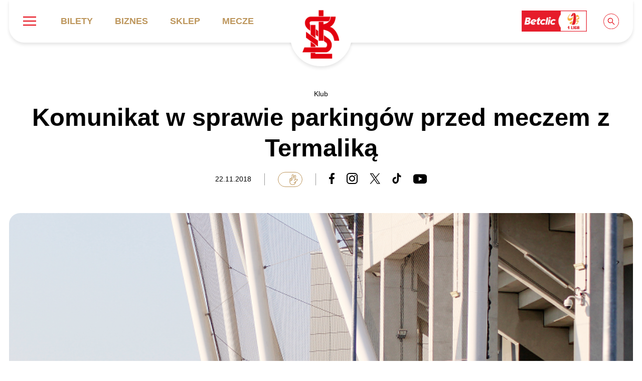

--- FILE ---
content_type: text/html; charset=UTF-8
request_url: https://lkslodz.pl/aktualnosci/komunikat-w-sprawie-parkingow-przed-meczem-z-termalika/
body_size: 19961
content:
<!DOCTYPE html><html lang="pl-PL"><head><script data-no-optimize="1">var litespeed_docref=sessionStorage.getItem("litespeed_docref");litespeed_docref&&(Object.defineProperty(document,"referrer",{get:function(){return litespeed_docref}}),sessionStorage.removeItem("litespeed_docref"));</script> <meta charset="UTF-8"><meta http-equiv="X-UA-Compatible" content="IE=edge"><meta name="viewport" content="width=device-width, initial-scale=1"><link rel="preconnect" href="https://fonts.googleapis.com"><link rel="preconnect" href="https://fonts.gstatic.com" crossorigin><title>
Komunikat w sprawie parkingów przed meczem z Termaliką - ŁKS Łódź - oficjalna strona dwukrotnego Mistrza Polski</title> <script type="litespeed/javascript">window.dataLayer=window.dataLayer||[];function gtag(){dataLayer.push(arguments)}
gtag("consent","default",{ad_storage:"denied",ad_user_data:"denied",ad_personalization:"denied",analytics_storage:"denied",functionality_storage:"denied",personalization_storage:"denied",security_storage:"granted",wait_for_update:2000,});gtag("set","ads_data_redaction",!0);gtag("set","url_passthrough",!0)</script> <meta name='robots' content='index, follow, max-image-preview:large, max-snippet:-1, max-video-preview:-1' /> <script id="cookieyes" type="litespeed/javascript" data-src="https://cdn-cookieyes.com/client_data/f4f35f6941d8f07b1a58e75e62bef9b4/script.js"></script>  <script data-cfasync="false" data-pagespeed-no-defer>var gtm4wp_datalayer_name = "dataLayer";
	var dataLayer = dataLayer || [];</script> <link rel="canonical" href="https://lkslodz.pl/aktualnosci/komunikat-w-sprawie-parkingow-przed-meczem-z-termalika/" /><meta property="og:locale" content="pl_PL" /><meta property="og:type" content="article" /><meta property="og:title" content="Komunikat w sprawie parkingów przed meczem z Termaliką - ŁKS Łódź - oficjalna strona dwukrotnego Mistrza Polski" /><meta property="og:description" content="Łódzki Klub Sportowy informuje wszystkich kibiców, którzy wybierają się samochodami na sobotni mecz z Termaliką Bruk-Bet Nieciecza, że 24 listopada opłata za parking główny przy Alei Unii (P1) będzie wynosiła 20 złotych. Wyższa niż zwykle stawka ma związek z odbywającym się tego dnia w Atlas Arenie przedstawieniem „Disney on Ice”. Prosimy również pamiętać, że tego [&hellip;]" /><meta property="og:url" content="https://lkslodz.pl/aktualnosci/komunikat-w-sprawie-parkingow-przed-meczem-z-termalika/" /><meta property="og:site_name" content="ŁKS Łódź - oficjalna strona dwukrotnego Mistrza Polski" /><meta property="article:publisher" content="https://www.facebook.com/lkslodz" /><meta property="article:published_time" content="2018-11-21T23:00:00+00:00" /><meta property="og:image" content="https://lkslodz.pl/wp-content/uploads/2024/06/stadio-lks.png" /><meta property="og:image:width" content="800" /><meta property="og:image:height" content="449" /><meta property="og:image:type" content="image/png" /><meta name="author" content="lks" /><meta name="twitter:card" content="summary_large_image" /><meta name="twitter:creator" content="@LKS_Lodz" /><meta name="twitter:site" content="@LKS_Lodz" /><meta name="twitter:label1" content="Napisane przez" /><meta name="twitter:data1" content="lks" /> <script type="application/ld+json" class="yoast-schema-graph">{"@context":"https://schema.org","@graph":[{"@type":"Article","@id":"https://lkslodz.pl/aktualnosci/komunikat-w-sprawie-parkingow-przed-meczem-z-termalika/#article","isPartOf":{"@id":"https://lkslodz.pl/aktualnosci/komunikat-w-sprawie-parkingow-przed-meczem-z-termalika/"},"author":{"name":"lks","@id":"https://lkslodz.pl/#/schema/person/5ef375f6c2c4c90f198b6c18641fa74d"},"headline":"Komunikat w sprawie parkingów przed meczem z Termaliką","datePublished":"2018-11-21T23:00:00+00:00","mainEntityOfPage":{"@id":"https://lkslodz.pl/aktualnosci/komunikat-w-sprawie-parkingow-przed-meczem-z-termalika/"},"wordCount":108,"publisher":{"@id":"https://lkslodz.pl/#organization"},"image":{"@id":"https://lkslodz.pl/aktualnosci/komunikat-w-sprawie-parkingow-przed-meczem-z-termalika/#primaryimage"},"thumbnailUrl":"https://lkslodz.pl/wp-content/uploads/2024/06/stadio-lks.png","articleSection":["Klub"],"inLanguage":"pl-PL"},{"@type":"WebPage","@id":"https://lkslodz.pl/aktualnosci/komunikat-w-sprawie-parkingow-przed-meczem-z-termalika/","url":"https://lkslodz.pl/aktualnosci/komunikat-w-sprawie-parkingow-przed-meczem-z-termalika/","name":"Komunikat w sprawie parkingów przed meczem z Termaliką - ŁKS Łódź - oficjalna strona dwukrotnego Mistrza Polski","isPartOf":{"@id":"https://lkslodz.pl/#website"},"primaryImageOfPage":{"@id":"https://lkslodz.pl/aktualnosci/komunikat-w-sprawie-parkingow-przed-meczem-z-termalika/#primaryimage"},"image":{"@id":"https://lkslodz.pl/aktualnosci/komunikat-w-sprawie-parkingow-przed-meczem-z-termalika/#primaryimage"},"thumbnailUrl":"https://lkslodz.pl/wp-content/uploads/2024/06/stadio-lks.png","datePublished":"2018-11-21T23:00:00+00:00","breadcrumb":{"@id":"https://lkslodz.pl/aktualnosci/komunikat-w-sprawie-parkingow-przed-meczem-z-termalika/#breadcrumb"},"inLanguage":"pl-PL","potentialAction":[{"@type":"ReadAction","target":["https://lkslodz.pl/aktualnosci/komunikat-w-sprawie-parkingow-przed-meczem-z-termalika/"]}]},{"@type":"ImageObject","inLanguage":"pl-PL","@id":"https://lkslodz.pl/aktualnosci/komunikat-w-sprawie-parkingow-przed-meczem-z-termalika/#primaryimage","url":"https://lkslodz.pl/wp-content/uploads/2024/06/stadio-lks.png","contentUrl":"https://lkslodz.pl/wp-content/uploads/2024/06/stadio-lks.png","width":800,"height":449},{"@type":"BreadcrumbList","@id":"https://lkslodz.pl/aktualnosci/komunikat-w-sprawie-parkingow-przed-meczem-z-termalika/#breadcrumb","itemListElement":[{"@type":"ListItem","position":1,"name":"Strona główna","item":"https://lkslodz.pl/"},{"@type":"ListItem","position":2,"name":"Aktualności","item":"https://lkslodz.pl/aktualnosci/"},{"@type":"ListItem","position":3,"name":"Komunikat w sprawie parkingów przed meczem z Termaliką"}]},{"@type":"WebSite","@id":"https://lkslodz.pl/#website","url":"https://lkslodz.pl/","name":"ŁKS Łódź - Strona Oficjalna - lkslodz.pl","description":"ŁKS Łódź - oficjalna strona dwukrotnego Mistrza Polski","publisher":{"@id":"https://lkslodz.pl/#organization"},"potentialAction":[{"@type":"SearchAction","target":{"@type":"EntryPoint","urlTemplate":"https://lkslodz.pl/?s={search_term_string}"},"query-input":{"@type":"PropertyValueSpecification","valueRequired":true,"valueName":"search_term_string"}}],"inLanguage":"pl-PL"},{"@type":"Organization","@id":"https://lkslodz.pl/#organization","name":"ŁKS Łódź","url":"https://lkslodz.pl/","logo":{"@type":"ImageObject","inLanguage":"pl-PL","@id":"https://lkslodz.pl/#/schema/logo/image/","url":"https://lkslodz.pl/wp-content/uploads/2024/07/415219922_824640709708586_5187355063037858580_n.jpg","contentUrl":"https://lkslodz.pl/wp-content/uploads/2024/07/415219922_824640709708586_5187355063037858580_n.jpg","width":1000,"height":1000,"caption":"ŁKS Łódź"},"image":{"@id":"https://lkslodz.pl/#/schema/logo/image/"},"sameAs":["https://www.facebook.com/lkslodz","https://x.com/LKS_Lodz","https://www.instagram.com/lkslodz/","https://www.youtube.com/@LKS_Lodz","https://www.tiktok.com/@lkslodz"]},{"@type":"Person","@id":"https://lkslodz.pl/#/schema/person/5ef375f6c2c4c90f198b6c18641fa74d","name":"lks","image":{"@type":"ImageObject","inLanguage":"pl-PL","@id":"https://lkslodz.pl/#/schema/person/image/","url":"https://lkslodz.pl/wp-content/litespeed/avatar/3f21d0d59022dd6eb7f6fb38a1d5122c.jpg?ver=1768983087","contentUrl":"https://lkslodz.pl/wp-content/litespeed/avatar/3f21d0d59022dd6eb7f6fb38a1d5122c.jpg?ver=1768983087","caption":"lks"},"url":"https://lkslodz.pl/aktualnosci/author/lks/"}]}</script> <link rel='dns-prefetch' href='//cdn.jsdelivr.net' /><link rel="alternate" title="oEmbed (JSON)" type="application/json+oembed" href="https://lkslodz.pl/wp-json/oembed/1.0/embed?url=https%3A%2F%2Flkslodz.pl%2Faktualnosci%2Fkomunikat-w-sprawie-parkingow-przed-meczem-z-termalika%2F" /><link rel="alternate" title="oEmbed (XML)" type="text/xml+oembed" href="https://lkslodz.pl/wp-json/oembed/1.0/embed?url=https%3A%2F%2Flkslodz.pl%2Faktualnosci%2Fkomunikat-w-sprawie-parkingow-przed-meczem-z-termalika%2F&#038;format=xml" /><style id='wp-img-auto-sizes-contain-inline-css' type='text/css'>img:is([sizes=auto i],[sizes^="auto," i]){contain-intrinsic-size:3000px 1500px}
/*# sourceURL=wp-img-auto-sizes-contain-inline-css */</style><link data-optimized="2" rel="stylesheet" href="https://lkslodz.pl/wp-content/litespeed/css/64ea6437aeab48866083904d92e56e70.css?ver=dabc5" /><style id='global-styles-inline-css' type='text/css'>:root{--wp--preset--aspect-ratio--square: 1;--wp--preset--aspect-ratio--4-3: 4/3;--wp--preset--aspect-ratio--3-4: 3/4;--wp--preset--aspect-ratio--3-2: 3/2;--wp--preset--aspect-ratio--2-3: 2/3;--wp--preset--aspect-ratio--16-9: 16/9;--wp--preset--aspect-ratio--9-16: 9/16;--wp--preset--color--black: #000000;--wp--preset--color--cyan-bluish-gray: #abb8c3;--wp--preset--color--white: #ffffff;--wp--preset--color--pale-pink: #f78da7;--wp--preset--color--vivid-red: #cf2e2e;--wp--preset--color--luminous-vivid-orange: #ff6900;--wp--preset--color--luminous-vivid-amber: #fcb900;--wp--preset--color--light-green-cyan: #7bdcb5;--wp--preset--color--vivid-green-cyan: #00d084;--wp--preset--color--pale-cyan-blue: #8ed1fc;--wp--preset--color--vivid-cyan-blue: #0693e3;--wp--preset--color--vivid-purple: #9b51e0;--wp--preset--color--red: #E4000D;--wp--preset--color--navy: #0B0646;--wp--preset--color--golden: #BD965C;--wp--preset--gradient--vivid-cyan-blue-to-vivid-purple: linear-gradient(135deg,rgb(6,147,227) 0%,rgb(155,81,224) 100%);--wp--preset--gradient--light-green-cyan-to-vivid-green-cyan: linear-gradient(135deg,rgb(122,220,180) 0%,rgb(0,208,130) 100%);--wp--preset--gradient--luminous-vivid-amber-to-luminous-vivid-orange: linear-gradient(135deg,rgb(252,185,0) 0%,rgb(255,105,0) 100%);--wp--preset--gradient--luminous-vivid-orange-to-vivid-red: linear-gradient(135deg,rgb(255,105,0) 0%,rgb(207,46,46) 100%);--wp--preset--gradient--very-light-gray-to-cyan-bluish-gray: linear-gradient(135deg,rgb(238,238,238) 0%,rgb(169,184,195) 100%);--wp--preset--gradient--cool-to-warm-spectrum: linear-gradient(135deg,rgb(74,234,220) 0%,rgb(151,120,209) 20%,rgb(207,42,186) 40%,rgb(238,44,130) 60%,rgb(251,105,98) 80%,rgb(254,248,76) 100%);--wp--preset--gradient--blush-light-purple: linear-gradient(135deg,rgb(255,206,236) 0%,rgb(152,150,240) 100%);--wp--preset--gradient--blush-bordeaux: linear-gradient(135deg,rgb(254,205,165) 0%,rgb(254,45,45) 50%,rgb(107,0,62) 100%);--wp--preset--gradient--luminous-dusk: linear-gradient(135deg,rgb(255,203,112) 0%,rgb(199,81,192) 50%,rgb(65,88,208) 100%);--wp--preset--gradient--pale-ocean: linear-gradient(135deg,rgb(255,245,203) 0%,rgb(182,227,212) 50%,rgb(51,167,181) 100%);--wp--preset--gradient--electric-grass: linear-gradient(135deg,rgb(202,248,128) 0%,rgb(113,206,126) 100%);--wp--preset--gradient--midnight: linear-gradient(135deg,rgb(2,3,129) 0%,rgb(40,116,252) 100%);--wp--preset--font-size--small: 13px;--wp--preset--font-size--medium: 20px;--wp--preset--font-size--large: 36px;--wp--preset--font-size--x-large: 42px;--wp--preset--spacing--20: 0.44rem;--wp--preset--spacing--30: 0.67rem;--wp--preset--spacing--40: 1rem;--wp--preset--spacing--50: 1.5rem;--wp--preset--spacing--60: 2.25rem;--wp--preset--spacing--70: 3.38rem;--wp--preset--spacing--80: 5.06rem;--wp--preset--shadow--natural: 6px 6px 9px rgba(0, 0, 0, 0.2);--wp--preset--shadow--deep: 12px 12px 50px rgba(0, 0, 0, 0.4);--wp--preset--shadow--sharp: 6px 6px 0px rgba(0, 0, 0, 0.2);--wp--preset--shadow--outlined: 6px 6px 0px -3px rgb(255, 255, 255), 6px 6px rgb(0, 0, 0);--wp--preset--shadow--crisp: 6px 6px 0px rgb(0, 0, 0);}:where(.is-layout-flex){gap: 0.5em;}:where(.is-layout-grid){gap: 0.5em;}body .is-layout-flex{display: flex;}.is-layout-flex{flex-wrap: wrap;align-items: center;}.is-layout-flex > :is(*, div){margin: 0;}body .is-layout-grid{display: grid;}.is-layout-grid > :is(*, div){margin: 0;}:where(.wp-block-columns.is-layout-flex){gap: 2em;}:where(.wp-block-columns.is-layout-grid){gap: 2em;}:where(.wp-block-post-template.is-layout-flex){gap: 1.25em;}:where(.wp-block-post-template.is-layout-grid){gap: 1.25em;}.has-black-color{color: var(--wp--preset--color--black) !important;}.has-cyan-bluish-gray-color{color: var(--wp--preset--color--cyan-bluish-gray) !important;}.has-white-color{color: var(--wp--preset--color--white) !important;}.has-pale-pink-color{color: var(--wp--preset--color--pale-pink) !important;}.has-vivid-red-color{color: var(--wp--preset--color--vivid-red) !important;}.has-luminous-vivid-orange-color{color: var(--wp--preset--color--luminous-vivid-orange) !important;}.has-luminous-vivid-amber-color{color: var(--wp--preset--color--luminous-vivid-amber) !important;}.has-light-green-cyan-color{color: var(--wp--preset--color--light-green-cyan) !important;}.has-vivid-green-cyan-color{color: var(--wp--preset--color--vivid-green-cyan) !important;}.has-pale-cyan-blue-color{color: var(--wp--preset--color--pale-cyan-blue) !important;}.has-vivid-cyan-blue-color{color: var(--wp--preset--color--vivid-cyan-blue) !important;}.has-vivid-purple-color{color: var(--wp--preset--color--vivid-purple) !important;}.has-black-background-color{background-color: var(--wp--preset--color--black) !important;}.has-cyan-bluish-gray-background-color{background-color: var(--wp--preset--color--cyan-bluish-gray) !important;}.has-white-background-color{background-color: var(--wp--preset--color--white) !important;}.has-pale-pink-background-color{background-color: var(--wp--preset--color--pale-pink) !important;}.has-vivid-red-background-color{background-color: var(--wp--preset--color--vivid-red) !important;}.has-luminous-vivid-orange-background-color{background-color: var(--wp--preset--color--luminous-vivid-orange) !important;}.has-luminous-vivid-amber-background-color{background-color: var(--wp--preset--color--luminous-vivid-amber) !important;}.has-light-green-cyan-background-color{background-color: var(--wp--preset--color--light-green-cyan) !important;}.has-vivid-green-cyan-background-color{background-color: var(--wp--preset--color--vivid-green-cyan) !important;}.has-pale-cyan-blue-background-color{background-color: var(--wp--preset--color--pale-cyan-blue) !important;}.has-vivid-cyan-blue-background-color{background-color: var(--wp--preset--color--vivid-cyan-blue) !important;}.has-vivid-purple-background-color{background-color: var(--wp--preset--color--vivid-purple) !important;}.has-black-border-color{border-color: var(--wp--preset--color--black) !important;}.has-cyan-bluish-gray-border-color{border-color: var(--wp--preset--color--cyan-bluish-gray) !important;}.has-white-border-color{border-color: var(--wp--preset--color--white) !important;}.has-pale-pink-border-color{border-color: var(--wp--preset--color--pale-pink) !important;}.has-vivid-red-border-color{border-color: var(--wp--preset--color--vivid-red) !important;}.has-luminous-vivid-orange-border-color{border-color: var(--wp--preset--color--luminous-vivid-orange) !important;}.has-luminous-vivid-amber-border-color{border-color: var(--wp--preset--color--luminous-vivid-amber) !important;}.has-light-green-cyan-border-color{border-color: var(--wp--preset--color--light-green-cyan) !important;}.has-vivid-green-cyan-border-color{border-color: var(--wp--preset--color--vivid-green-cyan) !important;}.has-pale-cyan-blue-border-color{border-color: var(--wp--preset--color--pale-cyan-blue) !important;}.has-vivid-cyan-blue-border-color{border-color: var(--wp--preset--color--vivid-cyan-blue) !important;}.has-vivid-purple-border-color{border-color: var(--wp--preset--color--vivid-purple) !important;}.has-vivid-cyan-blue-to-vivid-purple-gradient-background{background: var(--wp--preset--gradient--vivid-cyan-blue-to-vivid-purple) !important;}.has-light-green-cyan-to-vivid-green-cyan-gradient-background{background: var(--wp--preset--gradient--light-green-cyan-to-vivid-green-cyan) !important;}.has-luminous-vivid-amber-to-luminous-vivid-orange-gradient-background{background: var(--wp--preset--gradient--luminous-vivid-amber-to-luminous-vivid-orange) !important;}.has-luminous-vivid-orange-to-vivid-red-gradient-background{background: var(--wp--preset--gradient--luminous-vivid-orange-to-vivid-red) !important;}.has-very-light-gray-to-cyan-bluish-gray-gradient-background{background: var(--wp--preset--gradient--very-light-gray-to-cyan-bluish-gray) !important;}.has-cool-to-warm-spectrum-gradient-background{background: var(--wp--preset--gradient--cool-to-warm-spectrum) !important;}.has-blush-light-purple-gradient-background{background: var(--wp--preset--gradient--blush-light-purple) !important;}.has-blush-bordeaux-gradient-background{background: var(--wp--preset--gradient--blush-bordeaux) !important;}.has-luminous-dusk-gradient-background{background: var(--wp--preset--gradient--luminous-dusk) !important;}.has-pale-ocean-gradient-background{background: var(--wp--preset--gradient--pale-ocean) !important;}.has-electric-grass-gradient-background{background: var(--wp--preset--gradient--electric-grass) !important;}.has-midnight-gradient-background{background: var(--wp--preset--gradient--midnight) !important;}.has-small-font-size{font-size: var(--wp--preset--font-size--small) !important;}.has-medium-font-size{font-size: var(--wp--preset--font-size--medium) !important;}.has-large-font-size{font-size: var(--wp--preset--font-size--large) !important;}.has-x-large-font-size{font-size: var(--wp--preset--font-size--x-large) !important;}
/*# sourceURL=global-styles-inline-css */</style><style id='classic-theme-styles-inline-css' type='text/css'>/*! This file is auto-generated */
.wp-block-button__link{color:#fff;background-color:#32373c;border-radius:9999px;box-shadow:none;text-decoration:none;padding:calc(.667em + 2px) calc(1.333em + 2px);font-size:1.125em}.wp-block-file__button{background:#32373c;color:#fff;text-decoration:none}
/*# sourceURL=/wp-includes/css/classic-themes.min.css */</style><link rel='stylesheet' id='fancybox-css' href='https://cdn.jsdelivr.net/npm/@fancyapps/ui@5.0/dist/fancybox/fancybox.css?ver=6.9' type='text/css' media='all' /> <script type="litespeed/javascript" data-src="https://lkslodz.pl/wp-content/themes/lkslodz/assets/js/jquery.min.js" id="jquery-js"></script> <script id="url-shortify-js-extra" type="litespeed/javascript">var usParams={"ajaxurl":"https://lkslodz.pl/wp-admin/admin-ajax.php"}</script> <script type="litespeed/javascript" data-src="https://cdn.jsdelivr.net/npm/@fancyapps/ui@5.0/dist/fancybox/fancybox.umd.js?ver=6.9" id="fancybox-js"></script> <link rel="https://api.w.org/" href="https://lkslodz.pl/wp-json/" /><link rel="alternate" title="JSON" type="application/json" href="https://lkslodz.pl/wp-json/wp/v2/posts/35400" /><link rel="EditURI" type="application/rsd+xml" title="RSD" href="https://lkslodz.pl/xmlrpc.php?rsd" /><meta name="generator" content="WordPress 6.9" /><link rel='shortlink' href='https://lkslodz.pl/?p=35400' /> <script data-cfasync="false" data-pagespeed-no-defer type="text/javascript">var dataLayer_content = {"pagePostType":"post","pagePostType2":"single-post","pageCategory":["klub"],"pagePostAuthor":"lks"};
	dataLayer.push( dataLayer_content );</script> <script data-cfasync="false" data-pagespeed-no-defer type="text/javascript">(function(w,d,s,l,i){w[l]=w[l]||[];w[l].push({'gtm.start':
new Date().getTime(),event:'gtm.js'});var f=d.getElementsByTagName(s)[0],
j=d.createElement(s),dl=l!='dataLayer'?'&l='+l:'';j.async=true;j.src=
'//www.googletagmanager.com/gtm.js?id='+i+dl;f.parentNode.insertBefore(j,f);
})(window,document,'script','dataLayer','GTM-PB94XG7D');</script> <meta name="onesignal" content="wordpress-plugin"/> <script type="litespeed/javascript">window.OneSignalDeferred=window.OneSignalDeferred||[];OneSignalDeferred.push(function(OneSignal){var oneSignal_options={};window._oneSignalInitOptions=oneSignal_options;oneSignal_options.serviceWorkerParam={scope:'/wp-content/plugins/onesignal-free-web-push-notifications/sdk_files/push/onesignal/'};oneSignal_options.serviceWorkerPath='OneSignalSDKWorker.js';OneSignal.Notifications.setDefaultUrl("https://lkslodz.pl");oneSignal_options.wordpress=!0;oneSignal_options.appId='7af3da1b-7219-4acb-9fab-c10ec19689c3';oneSignal_options.allowLocalhostAsSecureOrigin=!0;oneSignal_options.welcomeNotification={};oneSignal_options.welcomeNotification.title="";oneSignal_options.welcomeNotification.message="";oneSignal_options.path="https://lkslodz.pl/wp-content/plugins/onesignal-free-web-push-notifications/sdk_files/";oneSignal_options.safari_web_id="web.onesignal.auto.4dbe0dd2-36c1-4474-980b-740086f7dd0e";oneSignal_options.promptOptions={};oneSignal_options.notifyButton={};oneSignal_options.notifyButton.enable=!0;oneSignal_options.notifyButton.position='bottom-right';oneSignal_options.notifyButton.theme='default';oneSignal_options.notifyButton.size='medium';oneSignal_options.notifyButton.showCredit=!0;oneSignal_options.notifyButton.text={};oneSignal_options.notifyButton.text['tip.state.unsubscribed']='Zapisz się';oneSignal_options.notifyButton.text['tip.state.subscribed']='Zapisałeś się';oneSignal_options.notifyButton.text['tip.state.blocked']='Zablokowałeś powiadomienia';oneSignal_options.notifyButton.text['message.action.subscribed']='Dziękujemy za subskrypcję';oneSignal_options.notifyButton.text['message.action.resubscribed']='Zapisałeś się';oneSignal_options.notifyButton.text['message.action.unsubscribed']='Nie będziesz otrzymywał powiadomień';oneSignal_options.notifyButton.text['dialog.main.title']='Ustawienia powiadomień';oneSignal_options.notifyButton.text['dialog.main.button.subscribe']='Zapisz się';oneSignal_options.notifyButton.text['dialog.main.button.unsubscribe']='Wypisz się';oneSignal_options.notifyButton.text['dialog.blocked.title']='Odblokuj powiadomienia';oneSignal_options.notifyButton.text['dialog.blocked.message']='Jak odblokować powiadomienia?';OneSignal.init(window._oneSignalInitOptions);OneSignal.Slidedown.promptPush()});function documentInitOneSignal(){var oneSignal_elements=document.getElementsByClassName("OneSignal-prompt");var oneSignalLinkClickHandler=function(event){OneSignal.Notifications.requestPermission();event.preventDefault()};for(var i=0;i<oneSignal_elements.length;i++)
oneSignal_elements[i].addEventListener('click',oneSignalLinkClickHandler,!1);}
if(document.readyState==='complete'){documentInitOneSignal()}else{window.addEventListener("load",function(event){documentInitOneSignal()})}</script> <link rel="icon" href="https://lkslodz.pl/wp-content/uploads/2024/05/cropped-logo-32x32.png" sizes="32x32" /><link rel="icon" href="https://lkslodz.pl/wp-content/uploads/2024/05/cropped-logo-192x192.png" sizes="192x192" /><link rel="apple-touch-icon" href="https://lkslodz.pl/wp-content/uploads/2024/05/cropped-logo-180x180.png" /><meta name="msapplication-TileImage" content="https://lkslodz.pl/wp-content/uploads/2024/05/cropped-logo-270x270.png" /><style>.shorten_url { 
	   padding: 10px 10px 10px 10px ; 
	   border: 1px solid #AAAAAA ; 
	   background-color: #EEEEEE ;
}</style><style type="text/css" id="wp-custom-css">.page-id-55500 .subpages-list {
	display: none;
}
.page-id-55500 h1 {
	margin-bottom: 0;
}
[data-name="billing_status"], [data-name="subscription_expires_at"], [data-name="imported_photos"], [data-name="suggested_category"], [data-name="google_maps_url"], [data-name="place_id"], [data-name="user_ratings_total"], [data-name="rating"], .acf-field .acf-label label[for="acf-field_6960b21cc5c75"],
[data-name="gallery"] {
	display: none;
}
.page-id-57198 .styled-content h2, .page-id-57198 .styled-content p {
	margin-left: initial;
	margin-right: initial;
}
@media(min-width: 768px) {
	.styled-content .wp-block-cover, .styled-content .wp-block-cover-image {
		padding-left: 4rem;
		padding-right: 4rem;
	}
}

.grecaptcha-badge {
	display: none !important;
}</style> <script type="litespeed/javascript">!function(f,b,e,v,n,t,s){if(f.fbq)return;n=f.fbq=function(){n.callMethod?n.callMethod.apply(n,arguments):n.queue.push(arguments)};if(!f._fbq)f._fbq=n;n.push=n;n.loaded=!0;n.version='2.0';n.queue=[];t=b.createElement(e);t.async=!0;t.src=v;s=b.getElementsByTagName(e)[0];s.parentNode.insertBefore(t,s)}(window,document,'script','https://connect.facebook.net/en_US/fbevents.js');fbq('init','100932784070905');fbq('track','PageView')</script> <noscript>
<img height="1" width="1" style="display:none"
src="https://www.facebook.com/tr?id=100932784070905&ev=PageView&noscript=1"/>
</noscript>
 <script type="litespeed/javascript">(function(m,o,n,t,e,r,_){m.__GetResponseAnalyticsObject=e;m[e]=m[e]||function(){(m[e].q=m[e].q||[]).push(arguments)};r=o.createElement(n);_=o.getElementsByTagName(n)[0];r.async=1;r.src=t;r.setAttribute('crossorigin','use-credentials');_.parentNode.insertBefore(r,_)})(window,document,'script','https://kontakt.lkslodz.pl/script/9808ef89-e2ff-4d47-8df4-ba9c66d97fea/ga.js','GrTracking')</script> </head><body class="wp-singular post-template-default single single-post postid-35400 single-format-standard wp-theme-lkslodz"><header class="header"><div class="container container-header"><div class="navigation d-flex align-items-center justify-content-space-between">
<a href="https://lkslodz.pl" class="logo">
<img data-lazyloaded="1" src="[data-uri]" data-src="https://lkslodz.pl/wp-content/themes/lkslodz/assets/images/elements/logo.png" width="140" height="140" alt="ŁKS Łódź - oficjalna strona dwukrotnego Mistrza Polski" />
</a><div class="d-flex align-items-center">
<a href="#" class="hamburger">
<span></span>
<span></span>
<span></span>
</a><div class="is-hidden-mobile is-hidden-tablet"><ul id="menu-menu-glowne" class=""><li id="menu-item-198" class="menu-item menu-item-type-custom menu-item-object-custom menu-item-198"><a href="https://bilety.lkslodz.pl/">Bilety</a></li><li id="menu-item-56549" class="menu-item menu-item-type-post_type menu-item-object-page menu-item-56549"><a href="https://lkslodz.pl/biznes/">Biznes</a></li><li id="menu-item-199" class="menu-item menu-item-type-custom menu-item-object-custom menu-item-199"><a href="https://u2.lkslodz.pl">Sklep</a></li><li id="menu-item-442" class="menu-item menu-item-type-post_type menu-item-object-page menu-item-442"><a href="https://lkslodz.pl/druzyna/terminarz/">Mecze</a></li></ul></div></div><div class="header-right">
<a href="https://www.1liga.org/" target="_blank" class="league-icon">
<img data-lazyloaded="1" src="[data-uri]" width="1264" height="410" data-src="https://lkslodz.pl/wp-content/uploads/2024/06/BETCLIC_1_LIGA.png" class="attachment-full size-full" alt="" decoding="async" fetchpriority="high" data-srcset="https://lkslodz.pl/wp-content/uploads/2024/06/BETCLIC_1_LIGA.png 1264w, https://lkslodz.pl/wp-content/uploads/2024/06/BETCLIC_1_LIGA-300x97.png 300w, https://lkslodz.pl/wp-content/uploads/2024/06/BETCLIC_1_LIGA-1024x332.png 1024w, https://lkslodz.pl/wp-content/uploads/2024/06/BETCLIC_1_LIGA-768x249.png 768w" data-sizes="(max-width: 1264px) 100vw, 1264px" />                        </a>
<a href="#" class="show-search">
<img data-lazyloaded="1" src="[data-uri]" data-src="https://lkslodz.pl/wp-content/themes/lkslodz/assets/images/elements/search.svg" width="36" height="36" class="w-36" alt="Szukaj" />
</a></div></div></div><div class="menu-dropdown"><div class="container"><div class="row"><div class="col-12 col-md-10 offset-md-1 col-lg-10 offset-lg-1 p-desktop-0"><div class="d-flex mb-80 mb-mobile-10"><div class="col-12-mobile flex-1 header-menu-category"><p class="fs-20 fw-500 text-golden">
<a href="https://lkslodz.pl/klub/" class="text-golden">
Klub                                        </a></p><div class="menu-content"><ul id="menu-klub" class=""><li id="menu-item-202" class="menu-item menu-item-type-post_type menu-item-object-page menu-item-202"><a href="https://lkslodz.pl/klub/informacje-ogolne/">Informacje ogólne</a></li><li id="menu-item-206" class="menu-item menu-item-type-post_type menu-item-object-page menu-item-206"><a href="https://lkslodz.pl/klub/symbole-klubu/">Symbole klubu</a></li><li id="menu-item-201" class="menu-item menu-item-type-post_type menu-item-object-page menu-item-201"><a href="https://lkslodz.pl/klub/historia/">Historia</a></li><li id="menu-item-203" class="menu-item menu-item-type-post_type menu-item-object-page menu-item-203"><a href="https://lkslodz.pl/klub/kalendarz/">Kalendarz</a></li><li id="menu-item-205" class="menu-item menu-item-type-post_type menu-item-object-page menu-item-205"><a href="https://lkslodz.pl/klub/stadion-krola/">Stadion</a></li><li id="menu-item-204" class="menu-item menu-item-type-post_type menu-item-object-page menu-item-204"><a href="https://lkslodz.pl/klub/sprawozdania/">Sprawozdania</a></li><li id="menu-item-42948" class="menu-item menu-item-type-post_type menu-item-object-page menu-item-42948"><a href="https://lkslodz.pl/klub/ochrona-dzieci/">Ochrona dzieci</a></li></ul></div></div><div class="col-12-mobile flex-1 header-menu-category"><p class="fs-20 fw-500 text-golden">
<a href="https://lkslodz.pl/druzyna/" class="text-golden">
Drużyna                                        </a></p><div class="menu-content"><ul id="menu-druzyna" class=""><li id="menu-item-544" class="menu-item menu-item-type-post_type menu-item-object-page current_page_parent menu-item-544"><a href="https://lkslodz.pl/aktualnosci/">Aktualności</a></li><li id="menu-item-208" class="menu-item menu-item-type-post_type menu-item-object-page menu-item-208"><a href="https://lkslodz.pl/druzyna/kadra/">Kadra</a></li><li id="menu-item-209" class="menu-item menu-item-type-post_type menu-item-object-page menu-item-209"><a href="https://lkslodz.pl/druzyna/terminarz/">Terminarz</a></li><li id="menu-item-214" class="menu-item menu-item-type-post_type menu-item-object-page menu-item-214"><a href="https://lkslodz.pl/druzyna/tabela/">Tabela</a></li><li id="menu-item-215" class="menu-item menu-item-type-post_type menu-item-object-page menu-item-215"><a href="https://lkslodz.pl/druzyna/galeria/">Galeria</a></li></ul></div></div><div class="col-12-mobile flex-1 header-menu-category"><p class="fs-20 fw-500 text-golden">
<a href="https://lkslodz.pl/bilety/" class="text-golden">
Bilety                                        </a></p><div class="menu-content"><ul id="menu-bilety" class=""><li id="menu-item-216" class="menu-item menu-item-type-post_type menu-item-object-page menu-item-216"><a href="https://lkslodz.pl/bilety/cennik-bilety-lkslodz/">Cennik</a></li><li id="menu-item-49734" class="menu-item menu-item-type-post_type menu-item-object-page menu-item-49734"><a href="https://lkslodz.pl/jestem-elkaesiakiem/">Karnety</a></li><li id="menu-item-217" class="menu-item menu-item-type-post_type menu-item-object-page menu-item-217"><a href="https://lkslodz.pl/bilety/faq/">FAQ</a></li><li id="menu-item-218" class="menu-item menu-item-type-post_type menu-item-object-page menu-item-218"><a href="https://lkslodz.pl/bilety/punkt-sprzedazy/">Punkty sprzedaży</a></li><li id="menu-item-219" class="menu-item menu-item-type-post_type menu-item-object-page menu-item-219"><a href="https://lkslodz.pl/bilety/regulamin/">Regulaminy</a></li></ul></div></div><div class="col-12-mobile flex-1 header-menu-category"><p class="fs-20 fw-500 text-golden">
<a href="https://lkslodz.pl/akademia/" class="text-golden">
Akademia                                        </a></p><div class="menu-content"><ul id="menu-akademia" class=""><li id="menu-item-220" class="menu-item menu-item-type-post_type menu-item-object-page menu-item-220"><a href="https://lkslodz.pl/akademia/aktualnosci/">Aktualności</a></li><li id="menu-item-222" class="menu-item menu-item-type-post_type menu-item-object-page menu-item-222"><a href="https://lkslodz.pl/akademia/kadra-trenerska/">Kadra trenerska</a></li><li id="menu-item-225" class="menu-item menu-item-type-post_type menu-item-object-page menu-item-225"><a href="https://lkslodz.pl/akademia/lks-ii-lodz/">ŁKS II</a></li><li id="menu-item-226" class="menu-item menu-item-type-post_type menu-item-object-page menu-item-226"><a href="https://lkslodz.pl/akademia/lks-iii-lodz/">ŁKS III</a></li><li id="menu-item-221" class="menu-item menu-item-type-post_type menu-item-object-page menu-item-221"><a href="https://lkslodz.pl/akademia/druzyny-akademii-lks-lodz/">Drużyny Akademii</a></li><li id="menu-item-227" class="menu-item menu-item-type-post_type menu-item-object-page menu-item-227"><a href="https://lkslodz.pl/akademia/lks-schools/">ŁKS Schools</a></li><li id="menu-item-228" class="menu-item menu-item-type-post_type menu-item-object-page menu-item-228"><a href="https://lkslodz.pl/akademia/staze-w-akademii-lks/">Staże w Akademii ŁKS</a></li><li id="menu-item-223" class="menu-item menu-item-type-post_type menu-item-object-page menu-item-223"><a href="https://lkslodz.pl/akademia/kluby-partnerskie-akademii-lks/">Kluby partnerskie</a></li><li id="menu-item-224" class="menu-item menu-item-type-post_type menu-item-object-page menu-item-224"><a href="https://lkslodz.pl/akademia/kontakt/">Kontakt</a></li></ul></div></div><div class="col-12-mobile flex-1 header-menu-category"><p class="fs-20 fw-500 text-golden">
<a href="https://lkslodz.pl/biznes/" class="text-golden">
Biznes                                        </a></p><div class="menu-content"><ul id="menu-biznes" class=""><li id="menu-item-56334" class="menu-item menu-item-type-post_type menu-item-object-page menu-item-56334"><a href="https://lkslodz.pl/biznes/oferta-vip-skybox/">Oferta</a></li><li id="menu-item-231" class="menu-item menu-item-type-post_type menu-item-object-page menu-item-231"><a href="https://lkslodz.pl/biznes/sponsorzy-i-partnerzy/">Oferty biznesowe</a></li></ul></div></div><div class="col-12-mobile flex-1 header-menu-category"><p class="fs-20 fw-500 text-golden">
<a href="https://lkslodz.pl/dla-mediow/" class="text-golden">
Dla mediów                                        </a></p><div class="menu-content"><ul id="menu-dla-mediow" class=""><li id="menu-item-236" class="menu-item menu-item-type-post_type menu-item-object-page menu-item-236"><a href="https://lkslodz.pl/dla-mediow/biuro-prasowe/">Biuro prasowe</a></li><li id="menu-item-237" class="menu-item menu-item-type-post_type menu-item-object-page menu-item-237"><a href="https://lkslodz.pl/dla-mediow/do-pobrania/">Do pobrania</a></li><li id="menu-item-235" class="menu-item menu-item-type-post_type menu-item-object-page menu-item-235"><a href="https://lkslodz.pl/dla-mediow/akredytacje/">Akredytacje</a></li><li id="menu-item-238" class="menu-item menu-item-type-post_type menu-item-object-page menu-item-238"><a href="https://lkslodz.pl/dla-mediow/wspolpraca/">Współpraca</a></li></ul></div></div><div class="col-12-mobile flex-1 header-menu-category"><p class="fs-20 fw-500 text-golden">
<a href="https://lkslodz.pl/kibice/" class="text-golden">
Kibice                                        </a></p><div class="menu-content"><ul id="menu-kibice" class=""><li id="menu-item-46692" class="menu-item menu-item-type-custom menu-item-object-custom menu-item-46692"><a href="https://lkslodz.pl/aktualnosci/czas-na-przygode-wycieczki-po-stadionie-krola-dla-najmlodszych/">Wycieczki</a></li><li id="menu-item-46083" class="menu-item menu-item-type-post_type menu-item-object-page menu-item-46083"><a href="https://lkslodz.pl/kibice/idenalks-i-nie-ide-sam/">#IDĘnaŁKS i nie idę sam</a></li><li id="menu-item-40779" class="menu-item menu-item-type-post_type menu-item-object-page menu-item-40779"><a href="https://lkslodz.pl/kibice/sektor-rodzinny/">Sektor rodzinny</a></li><li id="menu-item-240" class="menu-item menu-item-type-post_type menu-item-object-page menu-item-240"><a href="https://lkslodz.pl/kibice/wolontariat/">Wolontariat</a></li><li id="menu-item-38295" class="menu-item menu-item-type-custom menu-item-object-custom menu-item-38295"><a href="https://patronite.pl/lkslodz">Patronite</a></li><li id="menu-item-46301" class="menu-item menu-item-type-post_type menu-item-object-page menu-item-46301"><a href="https://lkslodz.pl/kibice/kolorowanki/">Kolorowanki</a></li></ul></div></div></div><div class="d-flex align-items-center justify-content-space-between menu-dropdown-bottom"><div class="buttons is-mobile-second">
<a href="https://u2.lkslodz.pl" class="btn">
Sklep
</a>
<a href="https://bilety.lkslodz.pl/" class="btn">
Kup bilet
</a></div><div class="d-flex align-items-center social is-mobile-first">
<a href="https://www.facebook.com/lkslodz/" target="_blank">
<svg width="17" height="34" class="w-17" viewBox="0 0 17 34" fill="none" xmlns="http://www.w3.org/2000/svg">
<path fill-rule="evenodd" clip-rule="evenodd" d="M5.12655 33.877H11.2224V19.129H15.7258L16.6259 13.1724H11.2224V8.66786C11.2224 6.99804 12.7456 6.05092 14.2027 6.05092H16.8367V1.11074L12.1224 0.892941C7.61902 0.602536 5.12655 4.30849 5.12655 8.74046V13.1724H0V19.129H5.12655V33.877Z" fill="black"/>
</svg>
</a>
<a href="https://www.instagram.com/lkslodz/" target="_blank">
<svg width="33" height="34" class="w-33" viewBox="0 0 33 34" fill="none" xmlns="http://www.w3.org/2000/svg">
<path fill-rule="evenodd" clip-rule="evenodd" d="M8.95805 0.876953H23.6064C28.3132 0.876953 32.1836 4.90271 32.1836 9.79846V24.9554C32.1836 29.8512 28.3132 33.877 23.6064 33.877H8.95805C4.25125 33.877 0.380859 29.8512 0.380859 24.9554V9.79846C0.380859 4.90271 4.25125 0.876953 8.95805 0.876953ZM24.8212 6.63938C25.8071 6.63938 26.6435 7.50937 26.6435 8.53483C26.6435 9.56029 25.8071 10.4303 24.8212 10.4303C23.759 10.4303 22.999 9.56029 22.999 8.53483C22.999 7.50937 23.759 6.63938 24.8212 6.63938ZM16.2441 8.37605H16.3204C21.0272 8.37605 24.9739 12.4812 24.9739 17.377C24.9739 22.3521 21.0272 26.3779 16.3204 26.3779H16.2441C11.5373 26.3779 7.66686 22.3521 7.66686 17.377C7.66686 12.4812 11.5373 8.37605 16.2441 8.37605ZM16.2441 11.4557H16.3204C19.4339 11.4557 22.0131 14.1385 22.0131 17.377C22.0131 20.6915 19.4339 23.3776 16.3204 23.3776H16.2441C13.1306 23.3776 10.5514 20.6948 10.5514 17.377C10.5514 14.1385 13.1338 11.4557 16.2441 11.4557ZM9.03438 3.71847H23.5301C26.793 3.71847 29.4517 6.4806 29.4517 9.87786V24.8794C29.4517 28.2733 26.7962 31.0387 23.5301 31.0387H9.03438C5.77142 31.0387 3.11271 28.2766 3.11271 24.8794V9.87786C3.11271 6.4806 5.77142 3.71847 9.03438 3.71847Z" fill="black"/>
</svg>
</a>
<a href="https://twitter.com/lks_lodz" target="_blank">
<svg width="30" height="32" class="w-30" viewBox="0 0 30 32" fill="none" xmlns="http://www.w3.org/2000/svg">
<path d="M27.768 28.0478L17.9816 13.2932L16.8756 11.6245L9.87208 1.06949L9.29219 0.194824H0.689453L2.78783 3.35853L12.096 17.3936L13.202 19.0592L20.6808 30.3368L21.2607 31.2115H29.8634L27.768 28.0478ZM22.286 29.1923L14.5142 17.4773L13.4082 15.8086L4.39 2.21401H8.2699L15.5634 13.2094L16.6694 14.8781L26.1659 29.1954H22.286V29.1923Z" fill="black"/>
<path d="M13.4079 15.8086L14.5139 17.4773L13.2046 19.0622L3.13723 31.2115H0.65625L12.0957 17.3935L13.4079 15.8086Z" fill="black"/>
<path d="M28.8318 0.194824L17.9812 13.2932L16.669 14.875L15.563 13.2094L16.8752 11.6245L24.2225 2.7475L26.3478 0.194824H28.8318Z" fill="black"/>
</svg>
</a>
<a href="https://www.tiktok.com/@lkslodz" target="_blank">
<svg width="27" height="32" class="w-27" viewBox="0 0 27 32" fill="none" xmlns="http://www.w3.org/2000/svg">
<path d="M11.1355 11.2802C11.1355 13.0295 11.1355 14.751 11.1355 16.4538C10.3105 16.6864 9.49744 16.8818 8.70233 17.1454C7.81456 17.4401 6.99853 17.8867 6.38575 18.6404C5.32162 19.9494 5.22597 22.0523 6.13766 23.6589C7.27054 25.6564 9.83821 26.5559 11.8051 25.6223C13.1651 24.9772 13.8975 23.7768 14.1964 22.3283C14.3937 21.3606 14.4654 20.3495 14.4684 19.36C14.4863 13.0605 14.4654 6.76106 14.4624 0.458466C14.4624 0.374721 14.4744 0.294078 14.4803 0.194824C16.1244 0.194824 17.7415 0.194824 19.3945 0.194824C19.9355 4.4255 22.007 7.10224 26.3353 7.47754C26.3353 9.12143 26.3353 10.756 26.3353 12.4278C25.1067 12.5922 23.9111 12.434 22.7722 11.9843C21.6632 11.5438 20.5931 10.9948 19.4752 10.4769C19.4752 10.5978 19.4752 10.7498 19.4752 10.9018C19.4752 13.8453 19.4871 16.7887 19.4722 19.7322C19.4602 21.7979 19.0896 23.7923 18.154 25.6316C16.5339 28.8139 14.0409 30.7928 10.5556 31.1588C7.45288 31.4876 4.8882 30.2717 2.93629 27.7594C0.34172 24.422 0.00992602 19.8005 2.09036 16.1343C3.4026 13.8205 5.41727 12.4681 7.87135 11.764C8.9325 11.4601 10.0146 11.3019 11.1355 11.2802Z" fill="black"/>
</svg>
</a>
<a href="https://youtube.com/@LKS_Lodz" target="_blank">
<svg width="30" height="23" class="w-30" viewBox="0 0 30 23" fill="none" xmlns="http://www.w3.org/2000/svg">
<path fill-rule="evenodd" clip-rule="evenodd" d="M24.2085 0.700684H5.62074C2.48088 0.700684 0.0683594 3.12606 0.0683594 6.27965V16.4716C0.0683594 19.6252 2.48088 22.0536 5.62074 22.0536H24.2085C27.3454 22.0536 30.0003 19.6282 30.0003 16.4716V6.27965C30.0003 3.12606 27.3454 0.700684 24.2085 0.700684ZM19.8624 11.3772L11.8975 6.76713V15.9902L19.8624 11.3772Z" fill="black"/>
</svg>
</a></div></div></div></div></div></div><div class="search-form-container"><div class="container"><div class="aws-container"><form class="aws-search-form" action="https://lkslodz.pl" method="get" role="search"><div class="aws-wrapper">
<input type="search" name="s" class="aws-search-field" placeholder="Szukaj" autocomplete="off" /></div>
<button type="submit" class="aws-search-btn aws-form-btn">
<span class="aws-search-btn_icon">
<svg focusable="false" xmlns="http://www.w3.org/2000/svg" viewBox="0 0 24 24" width="24px"><path d="M15.5 14h-.79l-.28-.27C15.41 12.59 16 11.11 16 9.5 16 5.91 13.09 3 9.5 3S3 5.91 3 9.5 5.91 16 9.5 16c1.61 0 3.09-.59 4.23-1.57l.27.28v.79l5 4.99L20.49 19l-4.99-5zm-6 0C7.01 14 5 11.99 5 9.5S7.01 5 9.5 5 14 7.01 14 9.5 11.99 14 9.5 14z"></path></svg>
</span>
</button></form></div></div></div></header><section class="pt-200 pt-mobile-60 mb-60"><div class="container"><p class="fs-16 fs-mobile-12 text-center mb-5">
Klub</p><h1 class="fs-56 fs-mobile-24 fw-700 text-center lh-125 mb-20">
Komunikat w sprawie parkingów przed meczem z Termaliką</h1><div class="d-flex align-items-center justify-content-center post-item-info mb-mobile-10"><div class="is-hidden-mobile"><p class="fs-16">
22.11.2018</p></div><div>
<a href="#" class="btn like-btn black">
<span></span>
<img data-lazyloaded="1" src="[data-uri]" data-src="https://lkslodz.pl/wp-content/themes/lkslodz/assets/images/elements/like.svg" width="25" height="25" alt="Lubię to!" like-btn="35400" />
</a></div><div class="social">
<a href="https://www.facebook.com/lkslodz/" target="_blank">
<svg width="13" height="25" class="w-13" viewBox="0 0 13 25" fill="none" xmlns="http://www.w3.org/2000/svg">
<path fill-rule="evenodd" clip-rule="evenodd" d="M3.95832 25H8.66505V13.8273H12.1422L12.8372 9.31476H8.66505V5.9022C8.66505 4.63718 9.84112 3.91967 10.9662 3.91967H13V0.177114L9.36 0.0121118C5.8828 -0.207892 3.95832 2.59965 3.95832 5.9572V9.31476H0V13.8273H3.95832V25Z" fill="black"/>
</svg>
</a>
<a href="https://www.instagram.com/lkslodz/" target="_blank">
<svg width="25" height="25" class="w-25" viewBox="0 0 25 25" fill="none" xmlns="http://www.w3.org/2000/svg">
<path fill-rule="evenodd" clip-rule="evenodd" d="M6.7425 0H18.2575C21.9575 0 25 3.04982 25 6.75872V18.2413C25 21.9502 21.9575 25 18.2575 25H6.7425C3.0425 25 0 21.9502 0 18.2413V6.75872C0 3.04982 3.0425 0 6.7425 0ZM19.2125 4.36548C19.9875 4.36548 20.645 5.02456 20.645 5.80142C20.645 6.57829 19.9875 7.23737 19.2125 7.23737C18.3775 7.23737 17.78 6.57829 17.78 5.80142C17.78 5.02456 18.3775 4.36548 19.2125 4.36548ZM12.47 5.68114H12.53C16.23 5.68114 19.3325 8.7911 19.3325 12.5C19.3325 16.269 16.23 19.3189 12.53 19.3189H12.47C8.77 19.3189 5.7275 16.269 5.7275 12.5C5.7275 8.7911 8.77 5.68114 12.47 5.68114ZM12.47 8.01423H12.53C14.9775 8.01423 17.005 10.0466 17.005 12.5C17.005 15.011 14.9775 17.0459 12.53 17.0459H12.47C10.0225 17.0459 7.995 15.0135 7.995 12.5C7.995 10.0466 10.025 8.01423 12.47 8.01423ZM6.8025 2.15267H18.1975C20.7625 2.15267 22.8525 4.24519 22.8525 6.81887V18.1836C22.8525 20.7548 20.765 22.8498 18.1975 22.8498H6.8025C4.2375 22.8498 2.1475 20.7573 2.1475 18.1836V6.81887C2.1475 4.24519 4.2375 2.15267 6.8025 2.15267Z" fill="black"/>
</svg>
</a>
<a href="https://twitter.com/lks_lodz" target="_blank">
<svg width="23" height="25" class="w-23" viewBox="0 0 23 25" fill="none" xmlns="http://www.w3.org/2000/svg">
<path d="M21.3797 22.2885L13.8195 10.8902L12.9651 9.60112L7.5547 1.44718L7.10672 0.771484H0.460938L2.08197 3.21551L9.27272 14.0579L10.1271 15.3446L15.9047 24.0568L16.3526 24.7325H22.9984L21.3797 22.2885ZM17.1447 23.1726L11.1408 14.1226L10.2864 12.8335L3.31969 2.33135H6.31699L11.9514 10.8255L12.8057 12.1146L20.142 23.175H17.1447V23.1726Z" fill="black"/>
<path d="M10.2884 12.8335L11.1428 14.1226L10.1314 15.347L2.35411 24.7325H0.4375L9.27469 14.0579L10.2884 12.8335Z" fill="black"/>
<path d="M22.2035 0.771484L13.8212 10.8902L12.8075 12.1122L11.9531 10.8255L12.9669 9.60112L18.6428 2.74348L20.2846 0.771484H22.2035Z" fill="black"/>
</svg>
</a>
<a href="https://www.tiktok.com/@lkslodz" target="_blank">
<svg width="21" height="25" class="w-21" viewBox="0 0 27 32" fill="none" xmlns="http://www.w3.org/2000/svg">
<path d="M11.1355 11.2802C11.1355 13.0295 11.1355 14.751 11.1355 16.4538C10.3105 16.6864 9.49744 16.8818 8.70233 17.1454C7.81456 17.4401 6.99853 17.8867 6.38575 18.6404C5.32162 19.9494 5.22597 22.0523 6.13766 23.6589C7.27054 25.6564 9.83821 26.5559 11.8051 25.6223C13.1651 24.9772 13.8975 23.7768 14.1964 22.3283C14.3937 21.3606 14.4654 20.3495 14.4684 19.36C14.4863 13.0605 14.4654 6.76106 14.4624 0.458466C14.4624 0.374721 14.4744 0.294078 14.4803 0.194824C16.1244 0.194824 17.7415 0.194824 19.3945 0.194824C19.9355 4.4255 22.007 7.10224 26.3353 7.47754C26.3353 9.12143 26.3353 10.756 26.3353 12.4278C25.1067 12.5922 23.9111 12.434 22.7722 11.9843C21.6632 11.5438 20.5931 10.9948 19.4752 10.4769C19.4752 10.5978 19.4752 10.7498 19.4752 10.9018C19.4752 13.8453 19.4871 16.7887 19.4722 19.7322C19.4602 21.7979 19.0896 23.7923 18.154 25.6316C16.5339 28.8139 14.0409 30.7928 10.5556 31.1588C7.45288 31.4876 4.8882 30.2717 2.93629 27.7594C0.34172 24.422 0.00992602 19.8005 2.09036 16.1343C3.4026 13.8205 5.41727 12.4681 7.87135 11.764C8.9325 11.4601 10.0146 11.3019 11.1355 11.2802Z" fill="black"/>
</svg>
</a>
<a href="https://youtube.com/@LKS_Lodz" target="_blank">
<svg width="30" height="23" class="w-30" viewBox="0 0 30 23" fill="none" xmlns="http://www.w3.org/2000/svg">
<path fill-rule="evenodd" clip-rule="evenodd" d="M24.2085 0.700684H5.62074C2.48088 0.700684 0.0683594 3.12606 0.0683594 6.27965V16.4716C0.0683594 19.6252 2.48088 22.0536 5.62074 22.0536H24.2085C27.3454 22.0536 30.0003 19.6282 30.0003 16.4716V6.27965C30.0003 3.12606 27.3454 0.700684 24.2085 0.700684ZM19.8624 11.3772L11.8975 6.76713V15.9902L19.8624 11.3772Z" fill="black"/>
</svg>
</a></div></div><div class="is-visible-mobile"><p class="fs-mobile-12 text-center">
22.11.2018</p></div></div></section><div class="container container-big text-center mobile-no-padding mb-60"><div class="main-picture ">
<img data-lazyloaded="1" src="[data-uri]" data-src="https://lkslodz.pl/wp-content/uploads/2024/06/stadio-lks.png" width="1720" height="800" alt="Komunikat w sprawie parkingów przed meczem z Termaliką" class="full-radius ratio-16-9" /></div></div><section class="pb-120"><div class="container"><div class="styled-content"><p><img data-lazyloaded="1" src="[data-uri]" decoding="async" class="size-full wp-image-14379 alignnone" data-src="https://lkslodz.pl/wp-content/uploads/2024/06/stadio-lks.png" alt="" width="800" height="449" /></p><p><strong>Łódzki Klub Sportowy informuje wszystkich kibiców, którzy wybierają się samochodami na sobotni mecz z Termaliką Bruk-Bet Nieciecza, że 24 listopada opłata za parking główny przy Alei Unii (P1) będzie wynosiła 20 złotych. Wyższa niż zwykle stawka ma związek z odbywającym się tego dnia w Atlas Arenie przedstawieniem „Disney on Ice”.</strong></p><p>Prosimy również pamiętać, że tego dnia nie będą działały karty wjazdowe na parking P1. Z góry przepraszamy za wszelkie ewentualne niedogodności z tym związane – wynikają one jednak z przyczyn od klubu niezależnych.</p></div></div></section><section class="pb-120"><div class="container"><div class="pb-25 border-bottom pl-20 mb-35 pb-mobile-20 pl-mobile-25 ml-neg-mobile-25 mr-neg-mobile-25 mb-mobile-50"><h3 class="fs-20 fs-mobile-18 fw-700 mw-100">
Czytaj też</h3></div><div class="news-slider"><div class="small-news-box">
<a href="https://lkslodz.pl/aktualnosci/karnety-na-runde-wiosenna-w-sprzedazy-od-26-listopada/">
<img data-lazyloaded="1" src="[data-uri]" data-src="https://lkslodz.pl/wp-content/uploads/2024/06/stadion-lks-lodz-1024x576.png" width="469" height="264" alt="Karnety na rundę wiosenną w sprzedaży od 26 listopada" />
</a><div class="small-news-title mt-20 mt-mobile-20"><p class="fs-12 mb-5 mb-mobile-10">
Klub</p><h4 class="p fw-700 fs-mobile-16 lh-125 mb-15 article-title mb-mobile-20">
Karnety na rundę wiosenną w sprzedaży od 26 listopada</h4><div class="d-flex align-items-center justify-content-space-between"><div class="d-flex align-items-center">
<a href="#" class="btn like-btn black mr-20">
<span>0</span>
<img data-lazyloaded="1" src="[data-uri]" data-src="https://lkslodz.pl/wp-content/themes/lkslodz/assets/images/elements/like.svg" class="img-like" width="25" height="25" alt="Lubię to!" like-btn="35384" />
</a><p class="fs-12">
21.11.2018</p></div><div>
<a href="https://lkslodz.pl/aktualnosci/karnety-na-runde-wiosenna-w-sprzedazy-od-26-listopada/" class="link-with-arrow black">
Czytaj
</a></div></div></div></div><div class="small-news-box">
<a href="https://lkslodz.pl/aktualnosci/fenomen-lks-u-to-suma-wielu-czynnikow/">
<img data-lazyloaded="1" src="[data-uri]" data-src="https://lkslodz.pl/wp-content/uploads/2024/06/remek-piotrowski.png" width="469" height="264" alt="Fenomen ŁKS-u to suma wielu czynników" />
</a><div class="small-news-title mt-20 mt-mobile-20"><p class="fs-12 mb-5 mb-mobile-10">
Klub</p><h4 class="p fw-700 fs-mobile-16 lh-125 mb-15 article-title mb-mobile-20">
Fenomen ŁKS-u to suma wielu czynników</h4><div class="d-flex align-items-center justify-content-space-between"><div class="d-flex align-items-center">
<a href="#" class="btn like-btn black mr-20">
<span>0</span>
<img data-lazyloaded="1" src="[data-uri]" data-src="https://lkslodz.pl/wp-content/themes/lkslodz/assets/images/elements/like.svg" class="img-like" width="25" height="25" alt="Lubię to!" like-btn="35381" />
</a><p class="fs-12">
20.11.2018</p></div><div>
<a href="https://lkslodz.pl/aktualnosci/fenomen-lks-u-to-suma-wielu-czynnikow/" class="link-with-arrow black">
Czytaj
</a></div></div></div></div><div class="small-news-box">
<a href="https://lkslodz.pl/aktualnosci/bilety-na-mecz-lks-bruk-bet-termalica-nieciecza/">
<img data-lazyloaded="1" src="[data-uri]" data-src="https://lkslodz.pl/wp-content/uploads/2024/06/lks-lodz-mecz-fortuna-1-liga-bilety-1024x576.png" width="469" height="264" alt="Bilety na mecz ŁKS &#8211; Bruk-Bet Termalica Nieciecza" />
</a><div class="small-news-title mt-20 mt-mobile-20"><p class="fs-12 mb-5 mb-mobile-10">
Klub</p><h4 class="p fw-700 fs-mobile-16 lh-125 mb-15 article-title mb-mobile-20">
Bilety na mecz ŁKS &#8211; Bruk-Bet Termalica Nieciecza</h4><div class="d-flex align-items-center justify-content-space-between"><div class="d-flex align-items-center">
<a href="#" class="btn like-btn black mr-20">
<span>0</span>
<img data-lazyloaded="1" src="[data-uri]" data-src="https://lkslodz.pl/wp-content/themes/lkslodz/assets/images/elements/like.svg" class="img-like" width="25" height="25" alt="Lubię to!" like-btn="35373" />
</a><p class="fs-12">
19.11.2018</p></div><div>
<a href="https://lkslodz.pl/aktualnosci/bilety-na-mecz-lks-bruk-bet-termalica-nieciecza/" class="link-with-arrow black">
Czytaj
</a></div></div></div></div></div></div></section><footer class="footer"><div class="container"><div class="row is-multiline pb-20 pb-mobile-20"><div class="col-12 col-md-4 col-lg-4 sponsor-cat"><h4 class="fs-28 fs-mobile-18 text-golden fw-700 text-center mb-mobile-20">
Sponsor strategiczny</h4><div class="row justify-content-center is-multiline text-center"><div class="col-6 col-md-6 col-lg-6">
<a href="https://kramel.pl/">
<img data-lazyloaded="1" src="[data-uri]" data-src="https://lkslodz.pl/wp-content/uploads/2024/07/Kramel-sponsor.png" width="201" height="70" alt="" />
</a></div></div></div><div class="col-12 col-md-4 col-lg-4 sponsor-cat"><h4 class="fs-28 fs-mobile-18 text-golden fw-700 text-center mb-mobile-20">
Sponsor</h4><div class="row justify-content-center is-multiline text-center"><div class="col-6 col-md-6 col-lg-3">
<a href="https://sante.pl/">
<img data-lazyloaded="1" src="[data-uri]" data-src="https://lkslodz.pl/wp-content/uploads/2024/07/Sante-sponsor.png" width="201" height="70" alt="" />
</a></div><div class="col-6 col-md-6 col-lg-3">
<a href="https://www.mieszko.pl/">
<img data-lazyloaded="1" src="[data-uri]" data-src="https://lkslodz.pl/wp-content/uploads/2024/10/Mieszko.png" width="201" height="70" alt="" />
</a></div><div class="col-6 col-md-6 col-lg-3">
<a href="https://www.betters.pl">
<img data-lazyloaded="1" src="[data-uri]" data-src="https://lkslodz.pl/wp-content/uploads/2025/10/betters.png" width="201" height="70" alt="" />
</a></div></div></div><div class="col-12 col-md-4 col-lg-4 sponsor-cat"><h4 class="fs-28 fs-mobile-18 text-golden fw-700 text-center mb-mobile-20">
Sponsor wspierający</h4><div class="row justify-content-center is-multiline text-center"><div class="col-6 col-md-6 col-lg-6">
<a href="https://www.cosinus.pl/lodz">
<img data-lazyloaded="1" src="[data-uri]" data-src="https://lkslodz.pl/wp-content/uploads/2024/07/Cosinus-sponsor.png" width="201" height="70" alt="" />
</a></div></div></div><div class="col-12 col-md-12 col-lg-12 sponsor-cat"><h4 class="fs-28 fs-mobile-18 text-golden fw-700 text-center mb-mobile-20">
Partner strategiczny</h4><div class="row justify-content-center is-multiline text-center"><div class="col-6 col-md-6 col-lg-4">
<a href="https://lodz.pl/">
<img data-lazyloaded="1" src="[data-uri]" data-src="https://lkslodz.pl/wp-content/uploads/2024/07/Lodz.png" width="201" height="70" alt="" />
</a></div></div></div><div class="col-12 col-md-12 col-lg-12 sponsor-cat"><h4 class="fs-28 fs-mobile-18 text-golden fw-700 text-center mb-mobile-20">
Partnerzy</h4><div class="row justify-content-center is-multiline text-center"><div class="col-6 col-md-6 col-lg-3">
<a href="https://www.toyota-lodz.com.pl/">
<img data-lazyloaded="1" src="[data-uri]" data-src="https://lkslodz.pl/wp-content/uploads/2024/07/digital_jpg_rgb.png" width="201" height="70" alt="" />
</a></div><div class="col-6 col-md-6 col-lg-3">
<a href="http://www.sygula.pl/">
<img data-lazyloaded="1" src="[data-uri]" data-src="https://lkslodz.pl/wp-content/uploads/2024/07/Sygula.png" width="201" height="70" alt="" />
</a></div><div class="col-6 col-md-6 col-lg-3">
<a href="https://impel.pl/">
<img data-lazyloaded="1" src="[data-uri]" data-src="https://lkslodz.pl/wp-content/uploads/2024/07/Impel.png" width="201" height="70" alt="" />
</a></div><div class="col-6 col-md-6 col-lg-3">
<a href="https://www.lksfans.pl">
<img data-lazyloaded="1" src="[data-uri]" data-src="https://lkslodz.pl/wp-content/uploads/2024/07/stowarzyszenie-kibicow-lks-lodz-logo.png" width="201" height="70" alt="" />
</a></div><div class="col-6 col-md-6 col-lg-3">
<a href="https://radiolodz.pl/">
<img data-lazyloaded="1" src="[data-uri]" data-src="https://lkslodz.pl/wp-content/uploads/2024/06/RadioLodz-150.webp" width="201" height="70" alt="" />
</a></div><div class="col-6 col-md-6 col-lg-3">
<a href="https://expresssolution.de/">
<img data-lazyloaded="1" src="[data-uri]" data-src="https://lkslodz.pl/wp-content/uploads/2024/07/273_5_2017Z_logo.png" width="201" height="70" alt="" />
</a></div><div class="col-6 col-md-6 col-lg-3">
<a href="https://ambaseny.pl/">
<img data-lazyloaded="1" src="[data-uri]" data-src="https://lkslodz.pl/wp-content/uploads/2024/07/AM-Baseny.png" width="201" height="70" alt="" />
</a></div><div class="col-6 col-md-6 col-lg-3">
<a href="https://www.sprintstudio.pl/">
<img data-lazyloaded="1" src="[data-uri]" data-src="https://lkslodz.pl/wp-content/uploads/2024/09/logodark.png" width="201" height="70" alt="" />
</a></div><div class="col-6 col-md-6 col-lg-3">
<a href="https://kary-tkaniny.pl/">
<img data-lazyloaded="1" src="[data-uri]" data-src="https://lkslodz.pl/wp-content/uploads/2024/12/Kary-tkaniny.png" width="201" height="70" alt="" />
</a></div><div class="col-6 col-md-6 col-lg-3">
<a href="https://lka.lodzkie.pl/">
<img data-lazyloaded="1" src="[data-uri]" data-src="https://lkslodz.pl/wp-content/uploads/2025/02/LKA.png" width="201" height="70" alt="" />
</a></div><div class="col-6 col-md-6 col-lg-3">
<a href="https://matsuoka.suzuki.pl/auto/kontakt#lodz-3-maja">
<img data-lazyloaded="1" src="[data-uri]" data-src="https://lkslodz.pl/wp-content/uploads/2025/05/Matsuoka_AutoryzowanyDealerSuzuki_2wersje-1.png" width="201" height="70" alt="" />
</a></div><div class="col-6 col-md-6 col-lg-3">
<a href="https://www.nobohotel.pl/pl/">
<img data-lazyloaded="1" src="[data-uri]" data-src="https://lkslodz.pl/wp-content/uploads/2025/05/NoBoHotel-scaled.png" width="201" height="70" alt="" />
</a></div><div class="col-6 col-md-6 col-lg-3">
<a href="https://auto-komplex.dobrywarsztat.info/">
<img data-lazyloaded="1" src="[data-uri]" data-src="https://lkslodz.pl/wp-content/uploads/2025/06/auto-komplex.png" width="201" height="70" alt="" />
</a></div><div class="col-6 col-md-6 col-lg-3">
<a href="http://www.facebook.com/biuroosiedlowe">
<img data-lazyloaded="1" src="[data-uri]" data-src="https://lkslodz.pl/wp-content/uploads/2025/06/bo-logo-scaled.png" width="201" height="70" alt="" />
</a></div><div class="col-6 col-md-6 col-lg-3">
<a href="https://www.facebook.com/profile.php?id=61559074247006&amp;locale=pl_PL">
<img data-lazyloaded="1" src="[data-uri]" data-src="https://lkslodz.pl/wp-content/uploads/2025/06/instalacje-elek-napis.png" width="201" height="70" alt="" />
</a></div><div class="col-6 col-md-6 col-lg-3">
<a href="https://www.gallop.com.pl/">
<img data-lazyloaded="1" src="[data-uri]" data-src="https://lkslodz.pl/wp-content/uploads/2025/07/xgallop-logo-nieruchomosci-komercyjne-bk150.png.pagespeed.ic_.jh_WBuP8nq.png" width="201" height="70" alt="" />
</a></div><div class="col-6 col-md-6 col-lg-3">
<a href="https://www.remo-land.pl/">
<img data-lazyloaded="1" src="[data-uri]" data-src="https://lkslodz.pl/wp-content/uploads/2025/11/logo-remo-land.png" width="201" height="70" alt="" />
</a></div><div class="col-6 col-md-6 col-lg-3">
<a href="https://swiatulotek.com.pl/">
<img data-lazyloaded="1" src="[data-uri]" data-src="https://lkslodz.pl/wp-content/uploads/2025/11/logo-swiat-ulotek.png" width="201" height="70" alt="" />
</a></div><div class="col-6 col-md-6 col-lg-3">
<a href="https://bemchemia.pl/">
<img data-lazyloaded="1" src="[data-uri]" data-src="https://lkslodz.pl/wp-content/uploads/2025/10/bem.png" width="201" height="70" alt="" />
</a></div><div class="col-6 col-md-6 col-lg-3">
<a href="https://multikredytpolska.pl/">
<img data-lazyloaded="1" src="[data-uri]" data-src="https://lkslodz.pl/wp-content/uploads/2025/10/multikredytpolskan.png" width="201" height="70" alt="" />
</a></div><div class="col-6 col-md-6 col-lg-3">
<a href="https://www.salesianer.pl/">
<img data-lazyloaded="1" src="[data-uri]" data-src="https://lkslodz.pl/wp-content/uploads/2025/10/salesianern.png" width="201" height="70" alt="" />
</a></div><div class="col-6 col-md-6 col-lg-3">
<a href="https://onmedia.com.pl/">
<img data-lazyloaded="1" src="[data-uri]" data-src="https://lkslodz.pl/wp-content/uploads/2025/10/ONMEDIAn.png" width="201" height="70" alt="" />
</a></div><div class="col-6 col-md-6 col-lg-3">
<a href="https://polregio.pl/pl/">
<img data-lazyloaded="1" src="[data-uri]" data-src="https://lkslodz.pl/wp-content/uploads/2025/10/Logo_PolRegio.svg_.png" width="201" height="70" alt="" />
</a></div><div class="col-6 col-md-6 col-lg-3">
<a href="https://www.teamk33per.com/">
<img data-lazyloaded="1" src="[data-uri]" data-src="https://lkslodz.pl/wp-content/uploads/2025/10/TeemKeeper-Logo-Strona.png" width="201" height="70" alt="" />
</a></div><div class="col-6 col-md-6 col-lg-3">
<a href="https://melmak.pl">
<img data-lazyloaded="1" src="[data-uri]" data-src="https://lkslodz.pl/wp-content/uploads/2025/11/melmak.png" width="201" height="70" alt="" />
</a></div><div class="col-6 col-md-6 col-lg-3">
<a href="https://wxmedia.pl">
<img data-lazyloaded="1" src="[data-uri]" data-src="https://lkslodz.pl/wp-content/uploads/2025/12/wxmedia-scaled.png" width="201" height="70" alt="" />
</a></div><div class="col-6 col-md-6 col-lg-3">
<a href="https://zenithgroup.pl">
<img data-lazyloaded="1" src="[data-uri]" data-src="https://lkslodz.pl/wp-content/uploads/2026/01/zenith-group-lodz.png" width="201" height="70" alt="" />
</a></div><div class="col-6 col-md-6 col-lg-3">
<a href="https://eplproject.pl">
<img data-lazyloaded="1" src="[data-uri]" data-src="https://lkslodz.pl/wp-content/uploads/2026/01/eplproject.png" width="201" height="70" alt="" />
</a></div></div></div><div class="col-12 col-md-6 col-lg-6 sponsor-cat"><h4 class="fs-28 fs-mobile-18 text-golden fw-700 text-center mb-mobile-20">
Partner techniczny</h4><div class="row justify-content-center is-multiline text-center"><div class="col-6 col-md-6 col-lg-4">
<a href="https://www.r-gol.com/">
<img data-lazyloaded="1" src="[data-uri]" data-src="https://lkslodz.pl/wp-content/uploads/2024/07/SPORT-rgol_lockup_h_RGBp.png" width="201" height="70" alt="" />
</a></div></div></div><div class="col-12 col-md-6 col-lg-6 sponsor-cat"><h4 class="fs-28 fs-mobile-18 text-golden fw-700 text-center mb-mobile-20">
Partner medyczny</h4><div class="row justify-content-center is-multiline text-center"><div class="col-6 col-md-6 col-lg-4">
<a href="https://www.essedlazdrowia.pl/">
<img data-lazyloaded="1" src="[data-uri]" data-src="https://lkslodz.pl/wp-content/uploads/2024/07/esse-logo.png" width="201" height="70" alt="" />
</a></div></div></div></div><div class="bg-grey pt-100 pb-100 pt-mobile-70 pb-mobile-70 mb-100 mb-mobile-70 border-top border-bottom d-flex align-items-center justify-content-center social">
<a href="https://www.facebook.com/lkslodz/" target="_blank">
<svg width="17" height="34" class="w-17" viewBox="0 0 17 34" fill="none" xmlns="http://www.w3.org/2000/svg">
<path fill-rule="evenodd" clip-rule="evenodd" d="M5.12655 33.877H11.2224V19.129H15.7258L16.6259 13.1724H11.2224V8.66786C11.2224 6.99804 12.7456 6.05092 14.2027 6.05092H16.8367V1.11074L12.1224 0.892941C7.61902 0.602536 5.12655 4.30849 5.12655 8.74046V13.1724H0V19.129H5.12655V33.877Z" fill="black"/>
</svg>
</a>
<a href="https://www.instagram.com/lkslodz/" target="_blank">
<svg width="33" height="34" class="w-33" viewBox="0 0 33 34" fill="none" xmlns="http://www.w3.org/2000/svg">
<path fill-rule="evenodd" clip-rule="evenodd" d="M8.95805 0.876953H23.6064C28.3132 0.876953 32.1836 4.90271 32.1836 9.79846V24.9554C32.1836 29.8512 28.3132 33.877 23.6064 33.877H8.95805C4.25125 33.877 0.380859 29.8512 0.380859 24.9554V9.79846C0.380859 4.90271 4.25125 0.876953 8.95805 0.876953ZM24.8212 6.63938C25.8071 6.63938 26.6435 7.50937 26.6435 8.53483C26.6435 9.56029 25.8071 10.4303 24.8212 10.4303C23.759 10.4303 22.999 9.56029 22.999 8.53483C22.999 7.50937 23.759 6.63938 24.8212 6.63938ZM16.2441 8.37605H16.3204C21.0272 8.37605 24.9739 12.4812 24.9739 17.377C24.9739 22.3521 21.0272 26.3779 16.3204 26.3779H16.2441C11.5373 26.3779 7.66686 22.3521 7.66686 17.377C7.66686 12.4812 11.5373 8.37605 16.2441 8.37605ZM16.2441 11.4557H16.3204C19.4339 11.4557 22.0131 14.1385 22.0131 17.377C22.0131 20.6915 19.4339 23.3776 16.3204 23.3776H16.2441C13.1306 23.3776 10.5514 20.6948 10.5514 17.377C10.5514 14.1385 13.1338 11.4557 16.2441 11.4557ZM9.03438 3.71847H23.5301C26.793 3.71847 29.4517 6.4806 29.4517 9.87786V24.8794C29.4517 28.2733 26.7962 31.0387 23.5301 31.0387H9.03438C5.77142 31.0387 3.11271 28.2766 3.11271 24.8794V9.87786C3.11271 6.4806 5.77142 3.71847 9.03438 3.71847Z" fill="black"/>
</svg>
</a>
<a href="https://twitter.com/lks_lodz" target="_blank">
<svg width="30" height="32" class="w-30" viewBox="0 0 30 32" fill="none" xmlns="http://www.w3.org/2000/svg">
<path d="M27.768 28.0478L17.9816 13.2932L16.8756 11.6245L9.87208 1.06949L9.29219 0.194824H0.689453L2.78783 3.35853L12.096 17.3936L13.202 19.0592L20.6808 30.3368L21.2607 31.2115H29.8634L27.768 28.0478ZM22.286 29.1923L14.5142 17.4773L13.4082 15.8086L4.39 2.21401H8.2699L15.5634 13.2094L16.6694 14.8781L26.1659 29.1954H22.286V29.1923Z" fill="black"/>
<path d="M13.4079 15.8086L14.5139 17.4773L13.2046 19.0622L3.13723 31.2115H0.65625L12.0957 17.3935L13.4079 15.8086Z" fill="black"/>
<path d="M28.8318 0.194824L17.9812 13.2932L16.669 14.875L15.563 13.2094L16.8752 11.6245L24.2225 2.7475L26.3478 0.194824H28.8318Z" fill="black"/>
</svg>
</a>
<a href="https://www.tiktok.com/@lkslodz" target="_blank">
<svg width="27" height="32" class="w-27" viewBox="0 0 27 32" fill="none" xmlns="http://www.w3.org/2000/svg">
<path d="M11.1355 11.2802C11.1355 13.0295 11.1355 14.751 11.1355 16.4538C10.3105 16.6864 9.49744 16.8818 8.70233 17.1454C7.81456 17.4401 6.99853 17.8867 6.38575 18.6404C5.32162 19.9494 5.22597 22.0523 6.13766 23.6589C7.27054 25.6564 9.83821 26.5559 11.8051 25.6223C13.1651 24.9772 13.8975 23.7768 14.1964 22.3283C14.3937 21.3606 14.4654 20.3495 14.4684 19.36C14.4863 13.0605 14.4654 6.76106 14.4624 0.458466C14.4624 0.374721 14.4744 0.294078 14.4803 0.194824C16.1244 0.194824 17.7415 0.194824 19.3945 0.194824C19.9355 4.4255 22.007 7.10224 26.3353 7.47754C26.3353 9.12143 26.3353 10.756 26.3353 12.4278C25.1067 12.5922 23.9111 12.434 22.7722 11.9843C21.6632 11.5438 20.5931 10.9948 19.4752 10.4769C19.4752 10.5978 19.4752 10.7498 19.4752 10.9018C19.4752 13.8453 19.4871 16.7887 19.4722 19.7322C19.4602 21.7979 19.0896 23.7923 18.154 25.6316C16.5339 28.8139 14.0409 30.7928 10.5556 31.1588C7.45288 31.4876 4.8882 30.2717 2.93629 27.7594C0.34172 24.422 0.00992602 19.8005 2.09036 16.1343C3.4026 13.8205 5.41727 12.4681 7.87135 11.764C8.9325 11.4601 10.0146 11.3019 11.1355 11.2802Z" fill="black"/>
</svg>
</a>
<a href="https://youtube.com/@LKS_Lodz" target="_blank">
<svg width="30" height="23" class="w-30" viewBox="0 0 30 23" fill="none" xmlns="http://www.w3.org/2000/svg">
<path fill-rule="evenodd" clip-rule="evenodd" d="M24.2085 0.700684H5.62074C2.48088 0.700684 0.0683594 3.12606 0.0683594 6.27965V16.4716C0.0683594 19.6252 2.48088 22.0536 5.62074 22.0536H24.2085C27.3454 22.0536 30.0003 19.6282 30.0003 16.4716V6.27965C30.0003 3.12606 27.3454 0.700684 24.2085 0.700684ZM19.8624 11.3772L11.8975 6.76713V15.9902L19.8624 11.3772Z" fill="black"/>
</svg>
</a></div><div class="d-flex mb-75 with-footer-navigation"><div class="col-12-mobile flex-1 footer-menu-category"><h4 class="fw-500 text-golden">
Klub</h4><div class="footer-navigation"><ul id="menu-klub-1" class=""><li class="menu-item menu-item-type-post_type menu-item-object-page menu-item-202"><a href="https://lkslodz.pl/klub/informacje-ogolne/">Informacje ogólne</a></li><li class="menu-item menu-item-type-post_type menu-item-object-page menu-item-206"><a href="https://lkslodz.pl/klub/symbole-klubu/">Symbole klubu</a></li><li class="menu-item menu-item-type-post_type menu-item-object-page menu-item-201"><a href="https://lkslodz.pl/klub/historia/">Historia</a></li><li class="menu-item menu-item-type-post_type menu-item-object-page menu-item-203"><a href="https://lkslodz.pl/klub/kalendarz/">Kalendarz</a></li><li class="menu-item menu-item-type-post_type menu-item-object-page menu-item-205"><a href="https://lkslodz.pl/klub/stadion-krola/">Stadion</a></li><li class="menu-item menu-item-type-post_type menu-item-object-page menu-item-204"><a href="https://lkslodz.pl/klub/sprawozdania/">Sprawozdania</a></li><li class="menu-item menu-item-type-post_type menu-item-object-page menu-item-42948"><a href="https://lkslodz.pl/klub/ochrona-dzieci/">Ochrona dzieci</a></li></ul></div></div><div class="col-12-mobile flex-1 footer-menu-category"><h4 class="fw-500 text-golden">
Drużyna</h4><div class="footer-navigation"><ul id="menu-druzyna-1" class=""><li class="menu-item menu-item-type-post_type menu-item-object-page current_page_parent menu-item-544"><a href="https://lkslodz.pl/aktualnosci/">Aktualności</a></li><li class="menu-item menu-item-type-post_type menu-item-object-page menu-item-208"><a href="https://lkslodz.pl/druzyna/kadra/">Kadra</a></li><li class="menu-item menu-item-type-post_type menu-item-object-page menu-item-209"><a href="https://lkslodz.pl/druzyna/terminarz/">Terminarz</a></li><li class="menu-item menu-item-type-post_type menu-item-object-page menu-item-214"><a href="https://lkslodz.pl/druzyna/tabela/">Tabela</a></li><li class="menu-item menu-item-type-post_type menu-item-object-page menu-item-215"><a href="https://lkslodz.pl/druzyna/galeria/">Galeria</a></li></ul></div></div><div class="col-12-mobile flex-1 footer-menu-category"><h4 class="fw-500 text-golden">
Bilety</h4><div class="footer-navigation"><ul id="menu-bilety-1" class=""><li class="menu-item menu-item-type-post_type menu-item-object-page menu-item-216"><a href="https://lkslodz.pl/bilety/cennik-bilety-lkslodz/">Cennik</a></li><li class="menu-item menu-item-type-post_type menu-item-object-page menu-item-49734"><a href="https://lkslodz.pl/jestem-elkaesiakiem/">Karnety</a></li><li class="menu-item menu-item-type-post_type menu-item-object-page menu-item-217"><a href="https://lkslodz.pl/bilety/faq/">FAQ</a></li><li class="menu-item menu-item-type-post_type menu-item-object-page menu-item-218"><a href="https://lkslodz.pl/bilety/punkt-sprzedazy/">Punkty sprzedaży</a></li><li class="menu-item menu-item-type-post_type menu-item-object-page menu-item-219"><a href="https://lkslodz.pl/bilety/regulamin/">Regulaminy</a></li></ul></div></div><div class="col-12-mobile flex-1 footer-menu-category"><h4 class="fw-500 text-golden">
Akademia</h4><div class="footer-navigation"><ul id="menu-akademia-1" class=""><li class="menu-item menu-item-type-post_type menu-item-object-page menu-item-220"><a href="https://lkslodz.pl/akademia/aktualnosci/">Aktualności</a></li><li class="menu-item menu-item-type-post_type menu-item-object-page menu-item-222"><a href="https://lkslodz.pl/akademia/kadra-trenerska/">Kadra trenerska</a></li><li class="menu-item menu-item-type-post_type menu-item-object-page menu-item-225"><a href="https://lkslodz.pl/akademia/lks-ii-lodz/">ŁKS II</a></li><li class="menu-item menu-item-type-post_type menu-item-object-page menu-item-226"><a href="https://lkslodz.pl/akademia/lks-iii-lodz/">ŁKS III</a></li><li class="menu-item menu-item-type-post_type menu-item-object-page menu-item-221"><a href="https://lkslodz.pl/akademia/druzyny-akademii-lks-lodz/">Drużyny Akademii</a></li><li class="menu-item menu-item-type-post_type menu-item-object-page menu-item-227"><a href="https://lkslodz.pl/akademia/lks-schools/">ŁKS Schools</a></li><li class="menu-item menu-item-type-post_type menu-item-object-page menu-item-228"><a href="https://lkslodz.pl/akademia/staze-w-akademii-lks/">Staże w Akademii ŁKS</a></li><li class="menu-item menu-item-type-post_type menu-item-object-page menu-item-223"><a href="https://lkslodz.pl/akademia/kluby-partnerskie-akademii-lks/">Kluby partnerskie</a></li><li class="menu-item menu-item-type-post_type menu-item-object-page menu-item-224"><a href="https://lkslodz.pl/akademia/kontakt/">Kontakt</a></li></ul></div></div><div class="col-12-mobile flex-1 footer-menu-category"><h4 class="fs-20 fw-500 text-golden">
Biznes</h4><div class="footer-navigation"><ul id="menu-biznes-1" class=""><li class="menu-item menu-item-type-post_type menu-item-object-page menu-item-56334"><a href="https://lkslodz.pl/biznes/oferta-vip-skybox/">Oferta</a></li><li class="menu-item menu-item-type-post_type menu-item-object-page menu-item-231"><a href="https://lkslodz.pl/biznes/sponsorzy-i-partnerzy/">Oferty biznesowe</a></li></ul></div></div><div class="col-12-mobile flex-1 footer-menu-category"><h4 class="fw-500 text-golden">
Dla mediów</h4><div class="footer-navigation"><ul id="menu-dla-mediow-1" class=""><li class="menu-item menu-item-type-post_type menu-item-object-page menu-item-236"><a href="https://lkslodz.pl/dla-mediow/biuro-prasowe/">Biuro prasowe</a></li><li class="menu-item menu-item-type-post_type menu-item-object-page menu-item-237"><a href="https://lkslodz.pl/dla-mediow/do-pobrania/">Do pobrania</a></li><li class="menu-item menu-item-type-post_type menu-item-object-page menu-item-235"><a href="https://lkslodz.pl/dla-mediow/akredytacje/">Akredytacje</a></li><li class="menu-item menu-item-type-post_type menu-item-object-page menu-item-238"><a href="https://lkslodz.pl/dla-mediow/wspolpraca/">Współpraca</a></li></ul></div></div><div class="col-12-mobile flex-1 footer-menu-category"><h4 class="fw-500 text-golden">
Kibice</h4><div class="footer-navigation"><ul id="menu-kibice-1" class=""><li class="menu-item menu-item-type-custom menu-item-object-custom menu-item-46692"><a href="https://lkslodz.pl/aktualnosci/czas-na-przygode-wycieczki-po-stadionie-krola-dla-najmlodszych/">Wycieczki</a></li><li class="menu-item menu-item-type-post_type menu-item-object-page menu-item-46083"><a href="https://lkslodz.pl/kibice/idenalks-i-nie-ide-sam/">#IDĘnaŁKS i nie idę sam</a></li><li class="menu-item menu-item-type-post_type menu-item-object-page menu-item-40779"><a href="https://lkslodz.pl/kibice/sektor-rodzinny/">Sektor rodzinny</a></li><li class="menu-item menu-item-type-post_type menu-item-object-page menu-item-240"><a href="https://lkslodz.pl/kibice/wolontariat/">Wolontariat</a></li><li class="menu-item menu-item-type-custom menu-item-object-custom menu-item-38295"><a href="https://patronite.pl/lkslodz">Patronite</a></li><li class="menu-item menu-item-type-post_type menu-item-object-page menu-item-46301"><a href="https://lkslodz.pl/kibice/kolorowanki/">Kolorowanki</a></li></ul></div></div></div><div class="d-flex align-items-center justify-content-space-between"><div class="d-flex align-items-center copy is-mobile-second"><p class="text-uppercase">
Copyright © 2026 ŁKS Łódź</p><p>
<a href="https://lkslodz.pl/polityka-prywatnosci/" class="text-black">
Polityka prywatności
</a></p></div><div class="buttons is-mobile-first mb-mobile-50">
<a href="https://u2.lkslodz.pl" class="btn">
Sklep
</a>
<a href="https://bilety.lkslodz.pl/" class="btn">
Kup bilet
</a></div></div></div></footer> <script type="speculationrules">{"prefetch":[{"source":"document","where":{"and":[{"href_matches":"/*"},{"not":{"href_matches":["/wp-*.php","/wp-admin/*","/wp-content/uploads/*","/wp-content/*","/wp-content/plugins/*","/wp-content/themes/lkslodz/*","/*\\?(.+)"]}},{"not":{"selector_matches":"a[rel~=\"nofollow\"]"}},{"not":{"selector_matches":".no-prefetch, .no-prefetch a"}}]},"eagerness":"conservative"}]}</script> <script data-cfasync="false">window.dFlipLocation = 'https://lkslodz.pl/wp-content/plugins/3d-flipbook-dflip-lite/assets/';
            window.dFlipWPGlobal = {"text":{"toggleSound":"Turn on\/off Sound","toggleThumbnails":"Toggle Thumbnails","toggleOutline":"Toggle Outline\/Bookmark","previousPage":"Previous Page","nextPage":"Next Page","toggleFullscreen":"Toggle Fullscreen","zoomIn":"Zoom In","zoomOut":"Zoom Out","toggleHelp":"Toggle Help","singlePageMode":"Single Page Mode","doublePageMode":"Double Page Mode","downloadPDFFile":"Download PDF File","gotoFirstPage":"Goto First Page","gotoLastPage":"Goto Last Page","share":"Share","mailSubject":"I wanted you to see this FlipBook","mailBody":"Check out this site {{url}}","loading":"DearFlip: Loading "},"viewerType":"flipbook","moreControls":"download,pageMode,startPage,endPage,sound","hideControls":"","scrollWheel":"false","backgroundColor":"#777","backgroundImage":"","height":"auto","paddingLeft":"20","paddingRight":"20","controlsPosition":"bottom","duration":800,"soundEnable":"true","enableDownload":"true","showSearchControl":"false","showPrintControl":"false","enableAnnotation":false,"enableAnalytics":"false","webgl":"true","hard":"none","maxTextureSize":"1600","rangeChunkSize":"524288","zoomRatio":1.5,"stiffness":3,"pageMode":"0","singlePageMode":"0","pageSize":"0","autoPlay":"false","autoPlayDuration":5000,"autoPlayStart":"false","linkTarget":"2","sharePrefix":"flipbook-"};</script> <script id="wp-i18n-js-after" type="litespeed/javascript">wp.i18n.setLocaleData({'text direction\u0004ltr':['ltr']})</script> <script id="contact-form-7-js-translations" type="litespeed/javascript">(function(domain,translations){var localeData=translations.locale_data[domain]||translations.locale_data.messages;localeData[""].domain=domain;wp.i18n.setLocaleData(localeData,domain)})("contact-form-7",{"translation-revision-date":"2025-12-11 12:03:49+0000","generator":"GlotPress\/4.0.3","domain":"messages","locale_data":{"messages":{"":{"domain":"messages","plural-forms":"nplurals=3; plural=(n == 1) ? 0 : ((n % 10 >= 2 && n % 10 <= 4 && (n % 100 < 12 || n % 100 > 14)) ? 1 : 2);","lang":"pl"},"This contact form is placed in the wrong place.":["Ten formularz kontaktowy zosta\u0142 umieszczony w niew\u0142a\u015bciwym miejscu."],"Error:":["B\u0142\u0105d:"]}},"comment":{"reference":"includes\/js\/index.js"}})</script> <script id="contact-form-7-js-before" type="litespeed/javascript">var wpcf7={"api":{"root":"https:\/\/lkslodz.pl\/wp-json\/","namespace":"contact-form-7\/v1"},"cached":1}</script> <script type="litespeed/javascript" data-src="https://www.google.com/recaptcha/api.js?render=6LdMoUwsAAAAAONq6jMj-BgKWxwbi1DDptsOIp8I&amp;ver=3.0" id="google-recaptcha-js"></script> <script id="wpcf7-recaptcha-js-before" type="litespeed/javascript">var wpcf7_recaptcha={"sitekey":"6LdMoUwsAAAAAONq6jMj-BgKWxwbi1DDptsOIp8I","actions":{"homepage":"homepage","contactform":"contactform"}}</script> <script type="text/javascript" src="https://cdn.onesignal.com/sdks/web/v16/OneSignalSDK.page.js?ver=1.0.0" id="remote_sdk-js" defer="defer" data-wp-strategy="defer"></script> <script data-no-optimize="1">window.lazyLoadOptions=Object.assign({},{threshold:300},window.lazyLoadOptions||{});!function(t,e){"object"==typeof exports&&"undefined"!=typeof module?module.exports=e():"function"==typeof define&&define.amd?define(e):(t="undefined"!=typeof globalThis?globalThis:t||self).LazyLoad=e()}(this,function(){"use strict";function e(){return(e=Object.assign||function(t){for(var e=1;e<arguments.length;e++){var n,a=arguments[e];for(n in a)Object.prototype.hasOwnProperty.call(a,n)&&(t[n]=a[n])}return t}).apply(this,arguments)}function o(t){return e({},at,t)}function l(t,e){return t.getAttribute(gt+e)}function c(t){return l(t,vt)}function s(t,e){return function(t,e,n){e=gt+e;null!==n?t.setAttribute(e,n):t.removeAttribute(e)}(t,vt,e)}function i(t){return s(t,null),0}function r(t){return null===c(t)}function u(t){return c(t)===_t}function d(t,e,n,a){t&&(void 0===a?void 0===n?t(e):t(e,n):t(e,n,a))}function f(t,e){et?t.classList.add(e):t.className+=(t.className?" ":"")+e}function _(t,e){et?t.classList.remove(e):t.className=t.className.replace(new RegExp("(^|\\s+)"+e+"(\\s+|$)")," ").replace(/^\s+/,"").replace(/\s+$/,"")}function g(t){return t.llTempImage}function v(t,e){!e||(e=e._observer)&&e.unobserve(t)}function b(t,e){t&&(t.loadingCount+=e)}function p(t,e){t&&(t.toLoadCount=e)}function n(t){for(var e,n=[],a=0;e=t.children[a];a+=1)"SOURCE"===e.tagName&&n.push(e);return n}function h(t,e){(t=t.parentNode)&&"PICTURE"===t.tagName&&n(t).forEach(e)}function a(t,e){n(t).forEach(e)}function m(t){return!!t[lt]}function E(t){return t[lt]}function I(t){return delete t[lt]}function y(e,t){var n;m(e)||(n={},t.forEach(function(t){n[t]=e.getAttribute(t)}),e[lt]=n)}function L(a,t){var o;m(a)&&(o=E(a),t.forEach(function(t){var e,n;e=a,(t=o[n=t])?e.setAttribute(n,t):e.removeAttribute(n)}))}function k(t,e,n){f(t,e.class_loading),s(t,st),n&&(b(n,1),d(e.callback_loading,t,n))}function A(t,e,n){n&&t.setAttribute(e,n)}function O(t,e){A(t,rt,l(t,e.data_sizes)),A(t,it,l(t,e.data_srcset)),A(t,ot,l(t,e.data_src))}function w(t,e,n){var a=l(t,e.data_bg_multi),o=l(t,e.data_bg_multi_hidpi);(a=nt&&o?o:a)&&(t.style.backgroundImage=a,n=n,f(t=t,(e=e).class_applied),s(t,dt),n&&(e.unobserve_completed&&v(t,e),d(e.callback_applied,t,n)))}function x(t,e){!e||0<e.loadingCount||0<e.toLoadCount||d(t.callback_finish,e)}function M(t,e,n){t.addEventListener(e,n),t.llEvLisnrs[e]=n}function N(t){return!!t.llEvLisnrs}function z(t){if(N(t)){var e,n,a=t.llEvLisnrs;for(e in a){var o=a[e];n=e,o=o,t.removeEventListener(n,o)}delete t.llEvLisnrs}}function C(t,e,n){var a;delete t.llTempImage,b(n,-1),(a=n)&&--a.toLoadCount,_(t,e.class_loading),e.unobserve_completed&&v(t,n)}function R(i,r,c){var l=g(i)||i;N(l)||function(t,e,n){N(t)||(t.llEvLisnrs={});var a="VIDEO"===t.tagName?"loadeddata":"load";M(t,a,e),M(t,"error",n)}(l,function(t){var e,n,a,o;n=r,a=c,o=u(e=i),C(e,n,a),f(e,n.class_loaded),s(e,ut),d(n.callback_loaded,e,a),o||x(n,a),z(l)},function(t){var e,n,a,o;n=r,a=c,o=u(e=i),C(e,n,a),f(e,n.class_error),s(e,ft),d(n.callback_error,e,a),o||x(n,a),z(l)})}function T(t,e,n){var a,o,i,r,c;t.llTempImage=document.createElement("IMG"),R(t,e,n),m(c=t)||(c[lt]={backgroundImage:c.style.backgroundImage}),i=n,r=l(a=t,(o=e).data_bg),c=l(a,o.data_bg_hidpi),(r=nt&&c?c:r)&&(a.style.backgroundImage='url("'.concat(r,'")'),g(a).setAttribute(ot,r),k(a,o,i)),w(t,e,n)}function G(t,e,n){var a;R(t,e,n),a=e,e=n,(t=Et[(n=t).tagName])&&(t(n,a),k(n,a,e))}function D(t,e,n){var a;a=t,(-1<It.indexOf(a.tagName)?G:T)(t,e,n)}function S(t,e,n){var a;t.setAttribute("loading","lazy"),R(t,e,n),a=e,(e=Et[(n=t).tagName])&&e(n,a),s(t,_t)}function V(t){t.removeAttribute(ot),t.removeAttribute(it),t.removeAttribute(rt)}function j(t){h(t,function(t){L(t,mt)}),L(t,mt)}function F(t){var e;(e=yt[t.tagName])?e(t):m(e=t)&&(t=E(e),e.style.backgroundImage=t.backgroundImage)}function P(t,e){var n;F(t),n=e,r(e=t)||u(e)||(_(e,n.class_entered),_(e,n.class_exited),_(e,n.class_applied),_(e,n.class_loading),_(e,n.class_loaded),_(e,n.class_error)),i(t),I(t)}function U(t,e,n,a){var o;n.cancel_on_exit&&(c(t)!==st||"IMG"===t.tagName&&(z(t),h(o=t,function(t){V(t)}),V(o),j(t),_(t,n.class_loading),b(a,-1),i(t),d(n.callback_cancel,t,e,a)))}function $(t,e,n,a){var o,i,r=(i=t,0<=bt.indexOf(c(i)));s(t,"entered"),f(t,n.class_entered),_(t,n.class_exited),o=t,i=a,n.unobserve_entered&&v(o,i),d(n.callback_enter,t,e,a),r||D(t,n,a)}function q(t){return t.use_native&&"loading"in HTMLImageElement.prototype}function H(t,o,i){t.forEach(function(t){return(a=t).isIntersecting||0<a.intersectionRatio?$(t.target,t,o,i):(e=t.target,n=t,a=o,t=i,void(r(e)||(f(e,a.class_exited),U(e,n,a,t),d(a.callback_exit,e,n,t))));var e,n,a})}function B(e,n){var t;tt&&!q(e)&&(n._observer=new IntersectionObserver(function(t){H(t,e,n)},{root:(t=e).container===document?null:t.container,rootMargin:t.thresholds||t.threshold+"px"}))}function J(t){return Array.prototype.slice.call(t)}function K(t){return t.container.querySelectorAll(t.elements_selector)}function Q(t){return c(t)===ft}function W(t,e){return e=t||K(e),J(e).filter(r)}function X(e,t){var n;(n=K(e),J(n).filter(Q)).forEach(function(t){_(t,e.class_error),i(t)}),t.update()}function t(t,e){var n,a,t=o(t);this._settings=t,this.loadingCount=0,B(t,this),n=t,a=this,Y&&window.addEventListener("online",function(){X(n,a)}),this.update(e)}var Y="undefined"!=typeof window,Z=Y&&!("onscroll"in window)||"undefined"!=typeof navigator&&/(gle|ing|ro)bot|crawl|spider/i.test(navigator.userAgent),tt=Y&&"IntersectionObserver"in window,et=Y&&"classList"in document.createElement("p"),nt=Y&&1<window.devicePixelRatio,at={elements_selector:".lazy",container:Z||Y?document:null,threshold:300,thresholds:null,data_src:"src",data_srcset:"srcset",data_sizes:"sizes",data_bg:"bg",data_bg_hidpi:"bg-hidpi",data_bg_multi:"bg-multi",data_bg_multi_hidpi:"bg-multi-hidpi",data_poster:"poster",class_applied:"applied",class_loading:"litespeed-loading",class_loaded:"litespeed-loaded",class_error:"error",class_entered:"entered",class_exited:"exited",unobserve_completed:!0,unobserve_entered:!1,cancel_on_exit:!0,callback_enter:null,callback_exit:null,callback_applied:null,callback_loading:null,callback_loaded:null,callback_error:null,callback_finish:null,callback_cancel:null,use_native:!1},ot="src",it="srcset",rt="sizes",ct="poster",lt="llOriginalAttrs",st="loading",ut="loaded",dt="applied",ft="error",_t="native",gt="data-",vt="ll-status",bt=[st,ut,dt,ft],pt=[ot],ht=[ot,ct],mt=[ot,it,rt],Et={IMG:function(t,e){h(t,function(t){y(t,mt),O(t,e)}),y(t,mt),O(t,e)},IFRAME:function(t,e){y(t,pt),A(t,ot,l(t,e.data_src))},VIDEO:function(t,e){a(t,function(t){y(t,pt),A(t,ot,l(t,e.data_src))}),y(t,ht),A(t,ct,l(t,e.data_poster)),A(t,ot,l(t,e.data_src)),t.load()}},It=["IMG","IFRAME","VIDEO"],yt={IMG:j,IFRAME:function(t){L(t,pt)},VIDEO:function(t){a(t,function(t){L(t,pt)}),L(t,ht),t.load()}},Lt=["IMG","IFRAME","VIDEO"];return t.prototype={update:function(t){var e,n,a,o=this._settings,i=W(t,o);{if(p(this,i.length),!Z&&tt)return q(o)?(e=o,n=this,i.forEach(function(t){-1!==Lt.indexOf(t.tagName)&&S(t,e,n)}),void p(n,0)):(t=this._observer,o=i,t.disconnect(),a=t,void o.forEach(function(t){a.observe(t)}));this.loadAll(i)}},destroy:function(){this._observer&&this._observer.disconnect(),K(this._settings).forEach(function(t){I(t)}),delete this._observer,delete this._settings,delete this.loadingCount,delete this.toLoadCount},loadAll:function(t){var e=this,n=this._settings;W(t,n).forEach(function(t){v(t,e),D(t,n,e)})},restoreAll:function(){var e=this._settings;K(e).forEach(function(t){P(t,e)})}},t.load=function(t,e){e=o(e);D(t,e)},t.resetStatus=function(t){i(t)},t}),function(t,e){"use strict";function n(){e.body.classList.add("litespeed_lazyloaded")}function a(){console.log("[LiteSpeed] Start Lazy Load"),o=new LazyLoad(Object.assign({},t.lazyLoadOptions||{},{elements_selector:"[data-lazyloaded]",callback_finish:n})),i=function(){o.update()},t.MutationObserver&&new MutationObserver(i).observe(e.documentElement,{childList:!0,subtree:!0,attributes:!0})}var o,i;t.addEventListener?t.addEventListener("load",a,!1):t.attachEvent("onload",a)}(window,document);</script><script data-no-optimize="1">window.litespeed_ui_events=window.litespeed_ui_events||["mouseover","click","keydown","wheel","touchmove","touchstart"];var urlCreator=window.URL||window.webkitURL;function litespeed_load_delayed_js_force(){console.log("[LiteSpeed] Start Load JS Delayed"),litespeed_ui_events.forEach(e=>{window.removeEventListener(e,litespeed_load_delayed_js_force,{passive:!0})}),document.querySelectorAll("iframe[data-litespeed-src]").forEach(e=>{e.setAttribute("src",e.getAttribute("data-litespeed-src"))}),"loading"==document.readyState?window.addEventListener("DOMContentLoaded",litespeed_load_delayed_js):litespeed_load_delayed_js()}litespeed_ui_events.forEach(e=>{window.addEventListener(e,litespeed_load_delayed_js_force,{passive:!0})});async function litespeed_load_delayed_js(){let t=[];for(var d in document.querySelectorAll('script[type="litespeed/javascript"]').forEach(e=>{t.push(e)}),t)await new Promise(e=>litespeed_load_one(t[d],e));document.dispatchEvent(new Event("DOMContentLiteSpeedLoaded")),window.dispatchEvent(new Event("DOMContentLiteSpeedLoaded"))}function litespeed_load_one(t,e){console.log("[LiteSpeed] Load ",t);var d=document.createElement("script");d.addEventListener("load",e),d.addEventListener("error",e),t.getAttributeNames().forEach(e=>{"type"!=e&&d.setAttribute("data-src"==e?"src":e,t.getAttribute(e))});let a=!(d.type="text/javascript");!d.src&&t.textContent&&(d.src=litespeed_inline2src(t.textContent),a=!0),t.after(d),t.remove(),a&&e()}function litespeed_inline2src(t){try{var d=urlCreator.createObjectURL(new Blob([t.replace(/^(?:<!--)?(.*?)(?:-->)?$/gm,"$1")],{type:"text/javascript"}))}catch(e){d="data:text/javascript;base64,"+btoa(t.replace(/^(?:<!--)?(.*?)(?:-->)?$/gm,"$1"))}return d}</script><script data-no-optimize="1">var litespeed_vary=document.cookie.replace(/(?:(?:^|.*;\s*)_lscache_vary\s*\=\s*([^;]*).*$)|^.*$/,"");litespeed_vary||fetch("/wp-content/plugins/litespeed-cache/guest.vary.php",{method:"POST",cache:"no-cache",redirect:"follow"}).then(e=>e.json()).then(e=>{console.log(e),e.hasOwnProperty("reload")&&"yes"==e.reload&&(sessionStorage.setItem("litespeed_docref",document.referrer),window.location.reload(!0))});</script><script data-optimized="1" type="litespeed/javascript" data-src="https://lkslodz.pl/wp-content/litespeed/js/f311c460dd0049e69c714c8303e133b6.js?ver=dabc5"></script></body></html>
<!-- Page optimized by LiteSpeed Cache @2026-01-22 04:16:18 -->

<!-- Page cached by LiteSpeed Cache 7.7 on 2026-01-22 04:16:18 -->
<!-- Guest Mode -->
<!-- QUIC.cloud UCSS in queue -->

--- FILE ---
content_type: text/css
request_url: https://lkslodz.pl/wp-content/litespeed/css/64ea6437aeab48866083904d92e56e70.css?ver=dabc5
body_size: 43886
content:
.wp-block-accordion{box-sizing:border-box}.wp-block-accordion-item.is-open>.wp-block-accordion-heading .wp-block-accordion-heading__toggle-icon{transform:rotate(45deg)}@media (prefers-reduced-motion:no-preference){.wp-block-accordion-item{transition:grid-template-rows .3s ease-out}.wp-block-accordion-item>.wp-block-accordion-heading .wp-block-accordion-heading__toggle-icon{transition:transform .2s ease-in-out}}.wp-block-accordion-heading{margin:0}.wp-block-accordion-heading__toggle{align-items:center;background-color:inherit!important;border:none;color:inherit!important;cursor:pointer;display:flex;font-family:inherit;font-size:inherit;font-style:inherit;font-weight:inherit;letter-spacing:inherit;line-height:inherit;overflow:hidden;padding:var(--wp--preset--spacing--20,1em) 0;text-align:inherit;text-decoration:inherit;text-transform:inherit;width:100%;word-spacing:inherit}.wp-block-accordion-heading__toggle:not(:focus-visible){outline:none}.wp-block-accordion-heading__toggle:focus,.wp-block-accordion-heading__toggle:hover{background-color:inherit!important;border:none;box-shadow:none;color:inherit;padding:var(--wp--preset--spacing--20,1em) 0;text-decoration:none}.wp-block-accordion-heading__toggle:focus-visible{outline:auto;outline-offset:0}.wp-block-accordion-heading__toggle:hover .wp-block-accordion-heading__toggle-title{text-decoration:underline}.wp-block-accordion-heading__toggle-title{flex:1}.wp-block-accordion-heading__toggle-icon{align-items:center;display:flex;height:1.2em;justify-content:center;width:1.2em}.wp-block-accordion-panel[aria-hidden=true],.wp-block-accordion-panel[inert]{display:none;margin-block-start:0}.wp-block-archives{box-sizing:border-box}.wp-block-archives-dropdown label{display:block}.wp-block-avatar{line-height:0}.wp-block-avatar,.wp-block-avatar img{box-sizing:border-box}.wp-block-avatar.aligncenter{text-align:center}.wp-block-audio{box-sizing:border-box}.wp-block-audio :where(figcaption){margin-bottom:1em;margin-top:.5em}.wp-block-audio audio{min-width:300px;width:100%}.wp-block-breadcrumbs{box-sizing:border-box}.wp-block-breadcrumbs ol{flex-wrap:wrap;list-style:none}.wp-block-breadcrumbs li,.wp-block-breadcrumbs ol{align-items:center;display:flex;margin:0;padding:0}.wp-block-breadcrumbs li:not(:last-child):after{content:var(--separator,"/");margin:0 .5em;opacity:.7}.wp-block-breadcrumbs span{color:inherit}.wp-block-button__link{align-content:center;box-sizing:border-box;cursor:pointer;display:inline-block;height:100%;text-align:center;word-break:break-word}.wp-block-button__link.aligncenter{text-align:center}.wp-block-button__link.alignright{text-align:right}:where(.wp-block-button__link){border-radius:9999px;box-shadow:none;padding:calc(.667em + 2px) calc(1.333em + 2px);text-decoration:none}.wp-block-button[style*=text-decoration] .wp-block-button__link{text-decoration:inherit}.wp-block-buttons>.wp-block-button.has-custom-width{max-width:none}.wp-block-buttons>.wp-block-button.has-custom-width .wp-block-button__link{width:100%}.wp-block-buttons>.wp-block-button.has-custom-font-size .wp-block-button__link{font-size:inherit}.wp-block-buttons>.wp-block-button.wp-block-button__width-25{width:calc(25% - var(--wp--style--block-gap, .5em)*.75)}.wp-block-buttons>.wp-block-button.wp-block-button__width-50{width:calc(50% - var(--wp--style--block-gap, .5em)*.5)}.wp-block-buttons>.wp-block-button.wp-block-button__width-75{width:calc(75% - var(--wp--style--block-gap, .5em)*.25)}.wp-block-buttons>.wp-block-button.wp-block-button__width-100{flex-basis:100%;width:100%}.wp-block-buttons.is-vertical>.wp-block-button.wp-block-button__width-25{width:25%}.wp-block-buttons.is-vertical>.wp-block-button.wp-block-button__width-50{width:50%}.wp-block-buttons.is-vertical>.wp-block-button.wp-block-button__width-75{width:75%}.wp-block-button.is-style-squared,.wp-block-button__link.wp-block-button.is-style-squared{border-radius:0}.wp-block-button.no-border-radius,.wp-block-button__link.no-border-radius{border-radius:0!important}:root :where(.wp-block-button .wp-block-button__link.is-style-outline),:root :where(.wp-block-button.is-style-outline>.wp-block-button__link){border:2px solid;padding:.667em 1.333em}:root :where(.wp-block-button .wp-block-button__link.is-style-outline:not(.has-text-color)),:root :where(.wp-block-button.is-style-outline>.wp-block-button__link:not(.has-text-color)){color:currentColor}:root :where(.wp-block-button .wp-block-button__link.is-style-outline:not(.has-background)),:root :where(.wp-block-button.is-style-outline>.wp-block-button__link:not(.has-background)){background-color:initial;background-image:none}.wp-block-buttons{box-sizing:border-box}.wp-block-buttons.is-vertical{flex-direction:column}.wp-block-buttons.is-vertical>.wp-block-button:last-child{margin-bottom:0}.wp-block-buttons>.wp-block-button{display:inline-block;margin:0}.wp-block-buttons.is-content-justification-left{justify-content:flex-start}.wp-block-buttons.is-content-justification-left.is-vertical{align-items:flex-start}.wp-block-buttons.is-content-justification-center{justify-content:center}.wp-block-buttons.is-content-justification-center.is-vertical{align-items:center}.wp-block-buttons.is-content-justification-right{justify-content:flex-end}.wp-block-buttons.is-content-justification-right.is-vertical{align-items:flex-end}.wp-block-buttons.is-content-justification-space-between{justify-content:space-between}.wp-block-buttons.aligncenter{text-align:center}.wp-block-buttons:not(.is-content-justification-space-between,.is-content-justification-right,.is-content-justification-left,.is-content-justification-center) .wp-block-button.aligncenter{margin-left:auto;margin-right:auto;width:100%}.wp-block-buttons[style*=text-decoration] .wp-block-button,.wp-block-buttons[style*=text-decoration] .wp-block-button__link{text-decoration:inherit}.wp-block-buttons.has-custom-font-size .wp-block-button__link{font-size:inherit}.wp-block-buttons .wp-block-button__link{width:100%}.wp-block-button.aligncenter,.wp-block-calendar{text-align:center}.wp-block-calendar td,.wp-block-calendar th{border:1px solid;padding:.25em}.wp-block-calendar th{font-weight:400}.wp-block-calendar caption{background-color:inherit}.wp-block-calendar table{border-collapse:collapse;width:100%}.wp-block-calendar table.has-background th{background-color:inherit}.wp-block-calendar table.has-text-color th{color:inherit}.wp-block-calendar :where(table:not(.has-text-color)){color:#40464d}.wp-block-calendar :where(table:not(.has-text-color)) td,.wp-block-calendar :where(table:not(.has-text-color)) th{border-color:#ddd}:where(.wp-block-calendar table:not(.has-background) th){background:#ddd}.wp-block-categories{box-sizing:border-box}.wp-block-categories.alignleft{margin-right:2em}.wp-block-categories.alignright{margin-left:2em}.wp-block-categories.wp-block-categories-dropdown.aligncenter{text-align:center}.wp-block-categories .wp-block-categories__label{display:block;width:100%}.wp-block-code{box-sizing:border-box}.wp-block-code code{
  /*!rtl:begin:ignore*/direction:ltr;display:block;font-family:inherit;overflow-wrap:break-word;text-align:initial;white-space:pre-wrap
  /*!rtl:end:ignore*/}.wp-block-columns{box-sizing:border-box;display:flex;flex-wrap:wrap!important}@media (min-width:782px){.wp-block-columns{flex-wrap:nowrap!important}}.wp-block-columns{align-items:normal!important}.wp-block-columns.are-vertically-aligned-top{align-items:flex-start}.wp-block-columns.are-vertically-aligned-center{align-items:center}.wp-block-columns.are-vertically-aligned-bottom{align-items:flex-end}@media (max-width:781px){.wp-block-columns:not(.is-not-stacked-on-mobile)>.wp-block-column{flex-basis:100%!important}}@media (min-width:782px){.wp-block-columns:not(.is-not-stacked-on-mobile)>.wp-block-column{flex-basis:0;flex-grow:1}.wp-block-columns:not(.is-not-stacked-on-mobile)>.wp-block-column[style*=flex-basis]{flex-grow:0}}.wp-block-columns.is-not-stacked-on-mobile{flex-wrap:nowrap!important}.wp-block-columns.is-not-stacked-on-mobile>.wp-block-column{flex-basis:0;flex-grow:1}.wp-block-columns.is-not-stacked-on-mobile>.wp-block-column[style*=flex-basis]{flex-grow:0}:where(.wp-block-columns){margin-bottom:1.75em}:where(.wp-block-columns.has-background){padding:1.25em 2.375em}.wp-block-column{flex-grow:1;min-width:0;overflow-wrap:break-word;word-break:break-word}.wp-block-column.is-vertically-aligned-top{align-self:flex-start}.wp-block-column.is-vertically-aligned-center{align-self:center}.wp-block-column.is-vertically-aligned-bottom{align-self:flex-end}.wp-block-column.is-vertically-aligned-stretch{align-self:stretch}.wp-block-column.is-vertically-aligned-bottom,.wp-block-column.is-vertically-aligned-center,.wp-block-column.is-vertically-aligned-top{width:100%}.wp-block-post-comments{box-sizing:border-box}.wp-block-post-comments .alignleft{float:left}.wp-block-post-comments .alignright{float:right}.wp-block-post-comments .navigation:after{clear:both;content:"";display:table}.wp-block-post-comments .commentlist{clear:both;list-style:none;margin:0;padding:0}.wp-block-post-comments .commentlist .comment{min-height:2.25em;padding-left:3.25em}.wp-block-post-comments .commentlist .comment p{font-size:1em;line-height:1.8;margin:1em 0}.wp-block-post-comments .commentlist .children{list-style:none;margin:0;padding:0}.wp-block-post-comments .comment-author{line-height:1.5}.wp-block-post-comments .comment-author .avatar{border-radius:1.5em;display:block;float:left;height:2.5em;margin-right:.75em;margin-top:.5em;width:2.5em}.wp-block-post-comments .comment-author cite{font-style:normal}.wp-block-post-comments .comment-meta{font-size:.875em;line-height:1.5}.wp-block-post-comments .comment-meta b{font-weight:400}.wp-block-post-comments .comment-meta .comment-awaiting-moderation{display:block;margin-bottom:1em;margin-top:1em}.wp-block-post-comments .comment-body .commentmetadata{font-size:.875em}.wp-block-post-comments .comment-form-author label,.wp-block-post-comments .comment-form-comment label,.wp-block-post-comments .comment-form-email label,.wp-block-post-comments .comment-form-url label{display:block;margin-bottom:.25em}.wp-block-post-comments .comment-form input:not([type=submit]):not([type=checkbox]),.wp-block-post-comments .comment-form textarea{box-sizing:border-box;display:block;width:100%}.wp-block-post-comments .comment-form-cookies-consent{display:flex;gap:.25em}.wp-block-post-comments .comment-form-cookies-consent #wp-comment-cookies-consent{margin-top:.35em}.wp-block-post-comments .comment-reply-title{margin-bottom:0}.wp-block-post-comments .comment-reply-title :where(small){font-size:var(--wp--preset--font-size--medium,smaller);margin-left:.5em}.wp-block-post-comments .reply{font-size:.875em;margin-bottom:1.4em}.wp-block-post-comments input:not([type=submit]),.wp-block-post-comments textarea{border:1px solid #949494;font-family:inherit;font-size:1em}.wp-block-post-comments input:not([type=submit]):not([type=checkbox]),.wp-block-post-comments textarea{padding:calc(.667em + 2px)}:where(.wp-block-post-comments input[type=submit]){border:none}.wp-block-comments{box-sizing:border-box}.wp-block-comments-pagination>.wp-block-comments-pagination-next,.wp-block-comments-pagination>.wp-block-comments-pagination-numbers,.wp-block-comments-pagination>.wp-block-comments-pagination-previous{font-size:inherit}.wp-block-comments-pagination .wp-block-comments-pagination-previous-arrow{display:inline-block;margin-right:1ch}.wp-block-comments-pagination .wp-block-comments-pagination-previous-arrow:not(.is-arrow-chevron){transform:scaleX(1)}.wp-block-comments-pagination .wp-block-comments-pagination-next-arrow{display:inline-block;margin-left:1ch}.wp-block-comments-pagination .wp-block-comments-pagination-next-arrow:not(.is-arrow-chevron){transform:scaleX(1)}.wp-block-comments-pagination.aligncenter{justify-content:center}.wp-block-comment-template{box-sizing:border-box;list-style:none;margin-bottom:0;max-width:100%;padding:0}.wp-block-comment-template li{clear:both}.wp-block-comment-template ol{list-style:none;margin-bottom:0;max-width:100%;padding-left:2rem}.wp-block-comment-template.alignleft{float:left}.wp-block-comment-template.aligncenter{margin-left:auto;margin-right:auto;width:fit-content}.wp-block-comment-template.alignright{float:right}.wp-block-comment-date{box-sizing:border-box}.comment-awaiting-moderation{display:block;font-size:.875em;line-height:1.5}.wp-block-comment-author-name,.wp-block-comment-content,.wp-block-comment-edit-link,.wp-block-comment-reply-link{box-sizing:border-box}.wp-block-cover,.wp-block-cover-image{align-items:center;background-position:50%;box-sizing:border-box;display:flex;justify-content:center;min-height:430px;overflow:hidden;overflow:clip;padding:1em;position:relative}.wp-block-cover .has-background-dim:not([class*=-background-color]),.wp-block-cover-image .has-background-dim:not([class*=-background-color]),.wp-block-cover-image.has-background-dim:not([class*=-background-color]),.wp-block-cover.has-background-dim:not([class*=-background-color]){background-color:#000}.wp-block-cover .has-background-dim.has-background-gradient,.wp-block-cover-image .has-background-dim.has-background-gradient{background-color:initial}.wp-block-cover-image.has-background-dim:before,.wp-block-cover.has-background-dim:before{background-color:inherit;content:""}.wp-block-cover .wp-block-cover__background,.wp-block-cover .wp-block-cover__gradient-background,.wp-block-cover-image .wp-block-cover__background,.wp-block-cover-image .wp-block-cover__gradient-background,.wp-block-cover-image.has-background-dim:not(.has-background-gradient):before,.wp-block-cover.has-background-dim:not(.has-background-gradient):before{bottom:0;left:0;opacity:.5;position:absolute;right:0;top:0}.wp-block-cover-image.has-background-dim.has-background-dim-10 .wp-block-cover__background,.wp-block-cover-image.has-background-dim.has-background-dim-10 .wp-block-cover__gradient-background,.wp-block-cover-image.has-background-dim.has-background-dim-10:not(.has-background-gradient):before,.wp-block-cover.has-background-dim.has-background-dim-10 .wp-block-cover__background,.wp-block-cover.has-background-dim.has-background-dim-10 .wp-block-cover__gradient-background,.wp-block-cover.has-background-dim.has-background-dim-10:not(.has-background-gradient):before{opacity:.1}.wp-block-cover-image.has-background-dim.has-background-dim-20 .wp-block-cover__background,.wp-block-cover-image.has-background-dim.has-background-dim-20 .wp-block-cover__gradient-background,.wp-block-cover-image.has-background-dim.has-background-dim-20:not(.has-background-gradient):before,.wp-block-cover.has-background-dim.has-background-dim-20 .wp-block-cover__background,.wp-block-cover.has-background-dim.has-background-dim-20 .wp-block-cover__gradient-background,.wp-block-cover.has-background-dim.has-background-dim-20:not(.has-background-gradient):before{opacity:.2}.wp-block-cover-image.has-background-dim.has-background-dim-30 .wp-block-cover__background,.wp-block-cover-image.has-background-dim.has-background-dim-30 .wp-block-cover__gradient-background,.wp-block-cover-image.has-background-dim.has-background-dim-30:not(.has-background-gradient):before,.wp-block-cover.has-background-dim.has-background-dim-30 .wp-block-cover__background,.wp-block-cover.has-background-dim.has-background-dim-30 .wp-block-cover__gradient-background,.wp-block-cover.has-background-dim.has-background-dim-30:not(.has-background-gradient):before{opacity:.3}.wp-block-cover-image.has-background-dim.has-background-dim-40 .wp-block-cover__background,.wp-block-cover-image.has-background-dim.has-background-dim-40 .wp-block-cover__gradient-background,.wp-block-cover-image.has-background-dim.has-background-dim-40:not(.has-background-gradient):before,.wp-block-cover.has-background-dim.has-background-dim-40 .wp-block-cover__background,.wp-block-cover.has-background-dim.has-background-dim-40 .wp-block-cover__gradient-background,.wp-block-cover.has-background-dim.has-background-dim-40:not(.has-background-gradient):before{opacity:.4}.wp-block-cover-image.has-background-dim.has-background-dim-50 .wp-block-cover__background,.wp-block-cover-image.has-background-dim.has-background-dim-50 .wp-block-cover__gradient-background,.wp-block-cover-image.has-background-dim.has-background-dim-50:not(.has-background-gradient):before,.wp-block-cover.has-background-dim.has-background-dim-50 .wp-block-cover__background,.wp-block-cover.has-background-dim.has-background-dim-50 .wp-block-cover__gradient-background,.wp-block-cover.has-background-dim.has-background-dim-50:not(.has-background-gradient):before{opacity:.5}.wp-block-cover-image.has-background-dim.has-background-dim-60 .wp-block-cover__background,.wp-block-cover-image.has-background-dim.has-background-dim-60 .wp-block-cover__gradient-background,.wp-block-cover-image.has-background-dim.has-background-dim-60:not(.has-background-gradient):before,.wp-block-cover.has-background-dim.has-background-dim-60 .wp-block-cover__background,.wp-block-cover.has-background-dim.has-background-dim-60 .wp-block-cover__gradient-background,.wp-block-cover.has-background-dim.has-background-dim-60:not(.has-background-gradient):before{opacity:.6}.wp-block-cover-image.has-background-dim.has-background-dim-70 .wp-block-cover__background,.wp-block-cover-image.has-background-dim.has-background-dim-70 .wp-block-cover__gradient-background,.wp-block-cover-image.has-background-dim.has-background-dim-70:not(.has-background-gradient):before,.wp-block-cover.has-background-dim.has-background-dim-70 .wp-block-cover__background,.wp-block-cover.has-background-dim.has-background-dim-70 .wp-block-cover__gradient-background,.wp-block-cover.has-background-dim.has-background-dim-70:not(.has-background-gradient):before{opacity:.7}.wp-block-cover-image.has-background-dim.has-background-dim-80 .wp-block-cover__background,.wp-block-cover-image.has-background-dim.has-background-dim-80 .wp-block-cover__gradient-background,.wp-block-cover-image.has-background-dim.has-background-dim-80:not(.has-background-gradient):before,.wp-block-cover.has-background-dim.has-background-dim-80 .wp-block-cover__background,.wp-block-cover.has-background-dim.has-background-dim-80 .wp-block-cover__gradient-background,.wp-block-cover.has-background-dim.has-background-dim-80:not(.has-background-gradient):before{opacity:.8}.wp-block-cover-image.has-background-dim.has-background-dim-90 .wp-block-cover__background,.wp-block-cover-image.has-background-dim.has-background-dim-90 .wp-block-cover__gradient-background,.wp-block-cover-image.has-background-dim.has-background-dim-90:not(.has-background-gradient):before,.wp-block-cover.has-background-dim.has-background-dim-90 .wp-block-cover__background,.wp-block-cover.has-background-dim.has-background-dim-90 .wp-block-cover__gradient-background,.wp-block-cover.has-background-dim.has-background-dim-90:not(.has-background-gradient):before{opacity:.9}.wp-block-cover-image.has-background-dim.has-background-dim-100 .wp-block-cover__background,.wp-block-cover-image.has-background-dim.has-background-dim-100 .wp-block-cover__gradient-background,.wp-block-cover-image.has-background-dim.has-background-dim-100:not(.has-background-gradient):before,.wp-block-cover.has-background-dim.has-background-dim-100 .wp-block-cover__background,.wp-block-cover.has-background-dim.has-background-dim-100 .wp-block-cover__gradient-background,.wp-block-cover.has-background-dim.has-background-dim-100:not(.has-background-gradient):before{opacity:1}.wp-block-cover .wp-block-cover__background.has-background-dim.has-background-dim-0,.wp-block-cover .wp-block-cover__gradient-background.has-background-dim.has-background-dim-0,.wp-block-cover-image .wp-block-cover__background.has-background-dim.has-background-dim-0,.wp-block-cover-image .wp-block-cover__gradient-background.has-background-dim.has-background-dim-0{opacity:0}.wp-block-cover .wp-block-cover__background.has-background-dim.has-background-dim-10,.wp-block-cover .wp-block-cover__gradient-background.has-background-dim.has-background-dim-10,.wp-block-cover-image .wp-block-cover__background.has-background-dim.has-background-dim-10,.wp-block-cover-image .wp-block-cover__gradient-background.has-background-dim.has-background-dim-10{opacity:.1}.wp-block-cover .wp-block-cover__background.has-background-dim.has-background-dim-20,.wp-block-cover .wp-block-cover__gradient-background.has-background-dim.has-background-dim-20,.wp-block-cover-image .wp-block-cover__background.has-background-dim.has-background-dim-20,.wp-block-cover-image .wp-block-cover__gradient-background.has-background-dim.has-background-dim-20{opacity:.2}.wp-block-cover .wp-block-cover__background.has-background-dim.has-background-dim-30,.wp-block-cover .wp-block-cover__gradient-background.has-background-dim.has-background-dim-30,.wp-block-cover-image .wp-block-cover__background.has-background-dim.has-background-dim-30,.wp-block-cover-image .wp-block-cover__gradient-background.has-background-dim.has-background-dim-30{opacity:.3}.wp-block-cover .wp-block-cover__background.has-background-dim.has-background-dim-40,.wp-block-cover .wp-block-cover__gradient-background.has-background-dim.has-background-dim-40,.wp-block-cover-image .wp-block-cover__background.has-background-dim.has-background-dim-40,.wp-block-cover-image .wp-block-cover__gradient-background.has-background-dim.has-background-dim-40{opacity:.4}.wp-block-cover .wp-block-cover__background.has-background-dim.has-background-dim-50,.wp-block-cover .wp-block-cover__gradient-background.has-background-dim.has-background-dim-50,.wp-block-cover-image .wp-block-cover__background.has-background-dim.has-background-dim-50,.wp-block-cover-image .wp-block-cover__gradient-background.has-background-dim.has-background-dim-50{opacity:.5}.wp-block-cover .wp-block-cover__background.has-background-dim.has-background-dim-60,.wp-block-cover .wp-block-cover__gradient-background.has-background-dim.has-background-dim-60,.wp-block-cover-image .wp-block-cover__background.has-background-dim.has-background-dim-60,.wp-block-cover-image .wp-block-cover__gradient-background.has-background-dim.has-background-dim-60{opacity:.6}.wp-block-cover .wp-block-cover__background.has-background-dim.has-background-dim-70,.wp-block-cover .wp-block-cover__gradient-background.has-background-dim.has-background-dim-70,.wp-block-cover-image .wp-block-cover__background.has-background-dim.has-background-dim-70,.wp-block-cover-image .wp-block-cover__gradient-background.has-background-dim.has-background-dim-70{opacity:.7}.wp-block-cover .wp-block-cover__background.has-background-dim.has-background-dim-80,.wp-block-cover .wp-block-cover__gradient-background.has-background-dim.has-background-dim-80,.wp-block-cover-image .wp-block-cover__background.has-background-dim.has-background-dim-80,.wp-block-cover-image .wp-block-cover__gradient-background.has-background-dim.has-background-dim-80{opacity:.8}.wp-block-cover .wp-block-cover__background.has-background-dim.has-background-dim-90,.wp-block-cover .wp-block-cover__gradient-background.has-background-dim.has-background-dim-90,.wp-block-cover-image .wp-block-cover__background.has-background-dim.has-background-dim-90,.wp-block-cover-image .wp-block-cover__gradient-background.has-background-dim.has-background-dim-90{opacity:.9}.wp-block-cover .wp-block-cover__background.has-background-dim.has-background-dim-100,.wp-block-cover .wp-block-cover__gradient-background.has-background-dim.has-background-dim-100,.wp-block-cover-image .wp-block-cover__background.has-background-dim.has-background-dim-100,.wp-block-cover-image .wp-block-cover__gradient-background.has-background-dim.has-background-dim-100{opacity:1}.wp-block-cover-image.alignleft,.wp-block-cover-image.alignright,.wp-block-cover.alignleft,.wp-block-cover.alignright{max-width:420px;width:100%}.wp-block-cover-image.aligncenter,.wp-block-cover-image.alignleft,.wp-block-cover-image.alignright,.wp-block-cover.aligncenter,.wp-block-cover.alignleft,.wp-block-cover.alignright{display:flex}.wp-block-cover .wp-block-cover__inner-container,.wp-block-cover-image .wp-block-cover__inner-container{color:inherit;position:relative;width:100%}.wp-block-cover-image.is-position-top-left,.wp-block-cover.is-position-top-left{align-items:flex-start;justify-content:flex-start}.wp-block-cover-image.is-position-top-center,.wp-block-cover.is-position-top-center{align-items:flex-start;justify-content:center}.wp-block-cover-image.is-position-top-right,.wp-block-cover.is-position-top-right{align-items:flex-start;justify-content:flex-end}.wp-block-cover-image.is-position-center-left,.wp-block-cover.is-position-center-left{align-items:center;justify-content:flex-start}.wp-block-cover-image.is-position-center-center,.wp-block-cover.is-position-center-center{align-items:center;justify-content:center}.wp-block-cover-image.is-position-center-right,.wp-block-cover.is-position-center-right{align-items:center;justify-content:flex-end}.wp-block-cover-image.is-position-bottom-left,.wp-block-cover.is-position-bottom-left{align-items:flex-end;justify-content:flex-start}.wp-block-cover-image.is-position-bottom-center,.wp-block-cover.is-position-bottom-center{align-items:flex-end;justify-content:center}.wp-block-cover-image.is-position-bottom-right,.wp-block-cover.is-position-bottom-right{align-items:flex-end;justify-content:flex-end}.wp-block-cover-image.has-custom-content-position.has-custom-content-position .wp-block-cover__inner-container,.wp-block-cover.has-custom-content-position.has-custom-content-position .wp-block-cover__inner-container{margin:0}.wp-block-cover-image.has-custom-content-position.has-custom-content-position.is-position-bottom-left .wp-block-cover__inner-container,.wp-block-cover-image.has-custom-content-position.has-custom-content-position.is-position-bottom-right .wp-block-cover__inner-container,.wp-block-cover-image.has-custom-content-position.has-custom-content-position.is-position-center-left .wp-block-cover__inner-container,.wp-block-cover-image.has-custom-content-position.has-custom-content-position.is-position-center-right .wp-block-cover__inner-container,.wp-block-cover-image.has-custom-content-position.has-custom-content-position.is-position-top-left .wp-block-cover__inner-container,.wp-block-cover-image.has-custom-content-position.has-custom-content-position.is-position-top-right .wp-block-cover__inner-container,.wp-block-cover.has-custom-content-position.has-custom-content-position.is-position-bottom-left .wp-block-cover__inner-container,.wp-block-cover.has-custom-content-position.has-custom-content-position.is-position-bottom-right .wp-block-cover__inner-container,.wp-block-cover.has-custom-content-position.has-custom-content-position.is-position-center-left .wp-block-cover__inner-container,.wp-block-cover.has-custom-content-position.has-custom-content-position.is-position-center-right .wp-block-cover__inner-container,.wp-block-cover.has-custom-content-position.has-custom-content-position.is-position-top-left .wp-block-cover__inner-container,.wp-block-cover.has-custom-content-position.has-custom-content-position.is-position-top-right .wp-block-cover__inner-container{margin:0;width:auto}.wp-block-cover .wp-block-cover__image-background,.wp-block-cover video.wp-block-cover__video-background,.wp-block-cover-image .wp-block-cover__image-background,.wp-block-cover-image video.wp-block-cover__video-background{border:none;bottom:0;box-shadow:none;height:100%;left:0;margin:0;max-height:none;max-width:none;object-fit:cover;outline:none;padding:0;position:absolute;right:0;top:0;width:100%}.wp-block-cover-image.has-parallax,.wp-block-cover.has-parallax,.wp-block-cover__image-background.has-parallax,video.wp-block-cover__video-background.has-parallax{background-attachment:fixed;background-repeat:no-repeat;background-size:cover}@supports (-webkit-touch-callout:inherit){.wp-block-cover-image.has-parallax,.wp-block-cover.has-parallax,.wp-block-cover__image-background.has-parallax,video.wp-block-cover__video-background.has-parallax{background-attachment:scroll}}@media (prefers-reduced-motion:reduce){.wp-block-cover-image.has-parallax,.wp-block-cover.has-parallax,.wp-block-cover__image-background.has-parallax,video.wp-block-cover__video-background.has-parallax{background-attachment:scroll}}.wp-block-cover-image.is-repeated,.wp-block-cover.is-repeated,.wp-block-cover__image-background.is-repeated,video.wp-block-cover__video-background.is-repeated{background-repeat:repeat;background-size:auto}.wp-block-cover-image-text,.wp-block-cover-image-text a,.wp-block-cover-image-text a:active,.wp-block-cover-image-text a:focus,.wp-block-cover-image-text a:hover,.wp-block-cover-text,.wp-block-cover-text a,.wp-block-cover-text a:active,.wp-block-cover-text a:focus,.wp-block-cover-text a:hover,section.wp-block-cover-image h2,section.wp-block-cover-image h2 a,section.wp-block-cover-image h2 a:active,section.wp-block-cover-image h2 a:focus,section.wp-block-cover-image h2 a:hover{color:#fff}.wp-block-cover-image .wp-block-cover.has-left-content{justify-content:flex-start}.wp-block-cover-image .wp-block-cover.has-right-content{justify-content:flex-end}.wp-block-cover-image.has-left-content .wp-block-cover-image-text,.wp-block-cover.has-left-content .wp-block-cover-text,section.wp-block-cover-image.has-left-content>h2{margin-left:0;text-align:left}.wp-block-cover-image.has-right-content .wp-block-cover-image-text,.wp-block-cover.has-right-content .wp-block-cover-text,section.wp-block-cover-image.has-right-content>h2{margin-right:0;text-align:right}.wp-block-cover .wp-block-cover-text,.wp-block-cover-image .wp-block-cover-image-text,section.wp-block-cover-image>h2{font-size:2em;line-height:1.25;margin-bottom:0;max-width:840px;padding:.44em;text-align:center;z-index:1}:where(.wp-block-cover-image:not(.has-text-color)),:where(.wp-block-cover:not(.has-text-color)){color:#fff}:where(.wp-block-cover-image.is-light:not(.has-text-color)),:where(.wp-block-cover.is-light:not(.has-text-color)){color:#000}:root :where(.wp-block-cover h1:not(.has-text-color)),:root :where(.wp-block-cover h2:not(.has-text-color)),:root :where(.wp-block-cover h3:not(.has-text-color)),:root :where(.wp-block-cover h4:not(.has-text-color)),:root :where(.wp-block-cover h5:not(.has-text-color)),:root :where(.wp-block-cover h6:not(.has-text-color)),:root :where(.wp-block-cover p:not(.has-text-color)){color:inherit}body:not(.editor-styles-wrapper) .wp-block-cover:not(.wp-block-cover:has(.wp-block-cover__background+.wp-block-cover__inner-container)) .wp-block-cover__image-background,body:not(.editor-styles-wrapper) .wp-block-cover:not(.wp-block-cover:has(.wp-block-cover__background+.wp-block-cover__inner-container)) .wp-block-cover__video-background{z-index:0}body:not(.editor-styles-wrapper) .wp-block-cover:not(.wp-block-cover:has(.wp-block-cover__background+.wp-block-cover__inner-container)) .wp-block-cover__background,body:not(.editor-styles-wrapper) .wp-block-cover:not(.wp-block-cover:has(.wp-block-cover__background+.wp-block-cover__inner-container)) .wp-block-cover__gradient-background,body:not(.editor-styles-wrapper) .wp-block-cover:not(.wp-block-cover:has(.wp-block-cover__background+.wp-block-cover__inner-container)) .wp-block-cover__inner-container,body:not(.editor-styles-wrapper) .wp-block-cover:not(.wp-block-cover:has(.wp-block-cover__background+.wp-block-cover__inner-container)).has-background-dim:not(.has-background-gradient):before{z-index:1}.has-modal-open body:not(.editor-styles-wrapper) .wp-block-cover:not(.wp-block-cover:has(.wp-block-cover__background+.wp-block-cover__inner-container)) .wp-block-cover__inner-container{z-index:auto}.wp-block-details{box-sizing:border-box}.wp-block-details summary{cursor:pointer}.wp-block-embed.alignleft,.wp-block-embed.alignright,.wp-block[data-align=left]>[data-type="core/embed"],.wp-block[data-align=right]>[data-type="core/embed"]{max-width:360px;width:100%}.wp-block-embed.alignleft .wp-block-embed__wrapper,.wp-block-embed.alignright .wp-block-embed__wrapper,.wp-block[data-align=left]>[data-type="core/embed"] .wp-block-embed__wrapper,.wp-block[data-align=right]>[data-type="core/embed"] .wp-block-embed__wrapper{min-width:280px}.wp-block-cover .wp-block-embed{min-height:240px;min-width:320px}.wp-block-embed{overflow-wrap:break-word}.wp-block-embed :where(figcaption){margin-bottom:1em;margin-top:.5em}.wp-block-embed iframe{max-width:100%}.wp-block-embed__wrapper{position:relative}.wp-embed-responsive .wp-has-aspect-ratio .wp-block-embed__wrapper:before{content:"";display:block;padding-top:50%}.wp-embed-responsive .wp-has-aspect-ratio iframe{bottom:0;height:100%;left:0;position:absolute;right:0;top:0;width:100%}.wp-embed-responsive .wp-embed-aspect-21-9 .wp-block-embed__wrapper:before{padding-top:42.85%}.wp-embed-responsive .wp-embed-aspect-18-9 .wp-block-embed__wrapper:before{padding-top:50%}.wp-embed-responsive .wp-embed-aspect-16-9 .wp-block-embed__wrapper:before{padding-top:56.25%}.wp-embed-responsive .wp-embed-aspect-4-3 .wp-block-embed__wrapper:before{padding-top:75%}.wp-embed-responsive .wp-embed-aspect-1-1 .wp-block-embed__wrapper:before{padding-top:100%}.wp-embed-responsive .wp-embed-aspect-9-16 .wp-block-embed__wrapper:before{padding-top:177.77%}.wp-embed-responsive .wp-embed-aspect-1-2 .wp-block-embed__wrapper:before{padding-top:200%}.wp-block-file{box-sizing:border-box}.wp-block-file:not(.wp-element-button){font-size:.8em}.wp-block-file.aligncenter{text-align:center}.wp-block-file.alignright{text-align:right}.wp-block-file *+.wp-block-file__button{margin-left:.75em}:where(.wp-block-file){margin-bottom:1.5em}.wp-block-file__embed{margin-bottom:1em}:where(.wp-block-file__button){border-radius:2em;display:inline-block;padding:.5em 1em}:where(.wp-block-file__button):where(a):active,:where(.wp-block-file__button):where(a):focus,:where(.wp-block-file__button):where(a):hover,:where(.wp-block-file__button):where(a):visited{box-shadow:none;color:#fff;opacity:.85;text-decoration:none}.wp-block-form-input__label{display:flex;flex-direction:column;gap:.25em;margin-bottom:.5em;width:100%}.wp-block-form-input__label.is-label-inline{align-items:center;flex-direction:row;gap:.5em}.wp-block-form-input__label.is-label-inline .wp-block-form-input__label-content{margin-bottom:.5em}.wp-block-form-input__label:has(input[type=checkbox]){flex-direction:row;width:fit-content}.wp-block-form-input__label:has(input[type=checkbox]) .wp-block-form-input__label-content{margin:0}.wp-block-form-input__label:has(.wp-block-form-input__label-content+input[type=checkbox]){flex-direction:row-reverse}.wp-block-form-input__label-content{width:fit-content}:where(.wp-block-form-input__input){font-size:1em;margin-bottom:.5em;padding:0 .5em}:where(.wp-block-form-input__input)[type=date],:where(.wp-block-form-input__input)[type=datetime-local],:where(.wp-block-form-input__input)[type=datetime],:where(.wp-block-form-input__input)[type=email],:where(.wp-block-form-input__input)[type=month],:where(.wp-block-form-input__input)[type=number],:where(.wp-block-form-input__input)[type=password],:where(.wp-block-form-input__input)[type=search],:where(.wp-block-form-input__input)[type=tel],:where(.wp-block-form-input__input)[type=text],:where(.wp-block-form-input__input)[type=time],:where(.wp-block-form-input__input)[type=url],:where(.wp-block-form-input__input)[type=week]{border-style:solid;border-width:1px;line-height:2;min-height:2em}textarea.wp-block-form-input__input{min-height:10em}.blocks-gallery-grid:not(.has-nested-images),.wp-block-gallery:not(.has-nested-images){display:flex;flex-wrap:wrap;list-style-type:none;margin:0;padding:0}.blocks-gallery-grid:not(.has-nested-images) .blocks-gallery-image,.blocks-gallery-grid:not(.has-nested-images) .blocks-gallery-item,.wp-block-gallery:not(.has-nested-images) .blocks-gallery-image,.wp-block-gallery:not(.has-nested-images) .blocks-gallery-item{display:flex;flex-direction:column;flex-grow:1;justify-content:center;margin:0 1em 1em 0;position:relative;width:calc(50% - 1em)}.blocks-gallery-grid:not(.has-nested-images) .blocks-gallery-image:nth-of-type(2n),.blocks-gallery-grid:not(.has-nested-images) .blocks-gallery-item:nth-of-type(2n),.wp-block-gallery:not(.has-nested-images) .blocks-gallery-image:nth-of-type(2n),.wp-block-gallery:not(.has-nested-images) .blocks-gallery-item:nth-of-type(2n){margin-right:0}.blocks-gallery-grid:not(.has-nested-images) .blocks-gallery-image figure,.blocks-gallery-grid:not(.has-nested-images) .blocks-gallery-item figure,.wp-block-gallery:not(.has-nested-images) .blocks-gallery-image figure,.wp-block-gallery:not(.has-nested-images) .blocks-gallery-item figure{align-items:flex-end;display:flex;height:100%;justify-content:flex-start;margin:0}.blocks-gallery-grid:not(.has-nested-images) .blocks-gallery-image img,.blocks-gallery-grid:not(.has-nested-images) .blocks-gallery-item img,.wp-block-gallery:not(.has-nested-images) .blocks-gallery-image img,.wp-block-gallery:not(.has-nested-images) .blocks-gallery-item img{display:block;height:auto;max-width:100%;width:auto}.blocks-gallery-grid:not(.has-nested-images) .blocks-gallery-image figcaption,.blocks-gallery-grid:not(.has-nested-images) .blocks-gallery-item figcaption,.wp-block-gallery:not(.has-nested-images) .blocks-gallery-image figcaption,.wp-block-gallery:not(.has-nested-images) .blocks-gallery-item figcaption{background:linear-gradient(0deg,#000000b3,#0000004d 70%,#0000);bottom:0;box-sizing:border-box;color:#fff;font-size:.8em;margin:0;max-height:100%;overflow:auto;padding:3em .77em .7em;position:absolute;text-align:center;width:100%;z-index:2}.blocks-gallery-grid:not(.has-nested-images) .blocks-gallery-image figcaption img,.blocks-gallery-grid:not(.has-nested-images) .blocks-gallery-item figcaption img,.wp-block-gallery:not(.has-nested-images) .blocks-gallery-image figcaption img,.wp-block-gallery:not(.has-nested-images) .blocks-gallery-item figcaption img{display:inline}.blocks-gallery-grid:not(.has-nested-images) figcaption,.wp-block-gallery:not(.has-nested-images) figcaption{flex-grow:1}.blocks-gallery-grid:not(.has-nested-images).is-cropped .blocks-gallery-image a,.blocks-gallery-grid:not(.has-nested-images).is-cropped .blocks-gallery-image img,.blocks-gallery-grid:not(.has-nested-images).is-cropped .blocks-gallery-item a,.blocks-gallery-grid:not(.has-nested-images).is-cropped .blocks-gallery-item img,.wp-block-gallery:not(.has-nested-images).is-cropped .blocks-gallery-image a,.wp-block-gallery:not(.has-nested-images).is-cropped .blocks-gallery-image img,.wp-block-gallery:not(.has-nested-images).is-cropped .blocks-gallery-item a,.wp-block-gallery:not(.has-nested-images).is-cropped .blocks-gallery-item img{flex:1;height:100%;object-fit:cover;width:100%}.blocks-gallery-grid:not(.has-nested-images).columns-1 .blocks-gallery-image,.blocks-gallery-grid:not(.has-nested-images).columns-1 .blocks-gallery-item,.wp-block-gallery:not(.has-nested-images).columns-1 .blocks-gallery-image,.wp-block-gallery:not(.has-nested-images).columns-1 .blocks-gallery-item{margin-right:0;width:100%}@media (min-width:600px){.blocks-gallery-grid:not(.has-nested-images).columns-3 .blocks-gallery-image,.blocks-gallery-grid:not(.has-nested-images).columns-3 .blocks-gallery-item,.wp-block-gallery:not(.has-nested-images).columns-3 .blocks-gallery-image,.wp-block-gallery:not(.has-nested-images).columns-3 .blocks-gallery-item{margin-right:1em;width:calc(33.33333% - .66667em)}.blocks-gallery-grid:not(.has-nested-images).columns-4 .blocks-gallery-image,.blocks-gallery-grid:not(.has-nested-images).columns-4 .blocks-gallery-item,.wp-block-gallery:not(.has-nested-images).columns-4 .blocks-gallery-image,.wp-block-gallery:not(.has-nested-images).columns-4 .blocks-gallery-item{margin-right:1em;width:calc(25% - .75em)}.blocks-gallery-grid:not(.has-nested-images).columns-5 .blocks-gallery-image,.blocks-gallery-grid:not(.has-nested-images).columns-5 .blocks-gallery-item,.wp-block-gallery:not(.has-nested-images).columns-5 .blocks-gallery-image,.wp-block-gallery:not(.has-nested-images).columns-5 .blocks-gallery-item{margin-right:1em;width:calc(20% - .8em)}.blocks-gallery-grid:not(.has-nested-images).columns-6 .blocks-gallery-image,.blocks-gallery-grid:not(.has-nested-images).columns-6 .blocks-gallery-item,.wp-block-gallery:not(.has-nested-images).columns-6 .blocks-gallery-image,.wp-block-gallery:not(.has-nested-images).columns-6 .blocks-gallery-item{margin-right:1em;width:calc(16.66667% - .83333em)}.blocks-gallery-grid:not(.has-nested-images).columns-7 .blocks-gallery-image,.blocks-gallery-grid:not(.has-nested-images).columns-7 .blocks-gallery-item,.wp-block-gallery:not(.has-nested-images).columns-7 .blocks-gallery-image,.wp-block-gallery:not(.has-nested-images).columns-7 .blocks-gallery-item{margin-right:1em;width:calc(14.28571% - .85714em)}.blocks-gallery-grid:not(.has-nested-images).columns-8 .blocks-gallery-image,.blocks-gallery-grid:not(.has-nested-images).columns-8 .blocks-gallery-item,.wp-block-gallery:not(.has-nested-images).columns-8 .blocks-gallery-image,.wp-block-gallery:not(.has-nested-images).columns-8 .blocks-gallery-item{margin-right:1em;width:calc(12.5% - .875em)}.blocks-gallery-grid:not(.has-nested-images).columns-1 .blocks-gallery-image:nth-of-type(1n),.blocks-gallery-grid:not(.has-nested-images).columns-1 .blocks-gallery-item:nth-of-type(1n),.blocks-gallery-grid:not(.has-nested-images).columns-2 .blocks-gallery-image:nth-of-type(2n),.blocks-gallery-grid:not(.has-nested-images).columns-2 .blocks-gallery-item:nth-of-type(2n),.blocks-gallery-grid:not(.has-nested-images).columns-3 .blocks-gallery-image:nth-of-type(3n),.blocks-gallery-grid:not(.has-nested-images).columns-3 .blocks-gallery-item:nth-of-type(3n),.blocks-gallery-grid:not(.has-nested-images).columns-4 .blocks-gallery-image:nth-of-type(4n),.blocks-gallery-grid:not(.has-nested-images).columns-4 .blocks-gallery-item:nth-of-type(4n),.blocks-gallery-grid:not(.has-nested-images).columns-5 .blocks-gallery-image:nth-of-type(5n),.blocks-gallery-grid:not(.has-nested-images).columns-5 .blocks-gallery-item:nth-of-type(5n),.blocks-gallery-grid:not(.has-nested-images).columns-6 .blocks-gallery-image:nth-of-type(6n),.blocks-gallery-grid:not(.has-nested-images).columns-6 .blocks-gallery-item:nth-of-type(6n),.blocks-gallery-grid:not(.has-nested-images).columns-7 .blocks-gallery-image:nth-of-type(7n),.blocks-gallery-grid:not(.has-nested-images).columns-7 .blocks-gallery-item:nth-of-type(7n),.blocks-gallery-grid:not(.has-nested-images).columns-8 .blocks-gallery-image:nth-of-type(8n),.blocks-gallery-grid:not(.has-nested-images).columns-8 .blocks-gallery-item:nth-of-type(8n),.wp-block-gallery:not(.has-nested-images).columns-1 .blocks-gallery-image:nth-of-type(1n),.wp-block-gallery:not(.has-nested-images).columns-1 .blocks-gallery-item:nth-of-type(1n),.wp-block-gallery:not(.has-nested-images).columns-2 .blocks-gallery-image:nth-of-type(2n),.wp-block-gallery:not(.has-nested-images).columns-2 .blocks-gallery-item:nth-of-type(2n),.wp-block-gallery:not(.has-nested-images).columns-3 .blocks-gallery-image:nth-of-type(3n),.wp-block-gallery:not(.has-nested-images).columns-3 .blocks-gallery-item:nth-of-type(3n),.wp-block-gallery:not(.has-nested-images).columns-4 .blocks-gallery-image:nth-of-type(4n),.wp-block-gallery:not(.has-nested-images).columns-4 .blocks-gallery-item:nth-of-type(4n),.wp-block-gallery:not(.has-nested-images).columns-5 .blocks-gallery-image:nth-of-type(5n),.wp-block-gallery:not(.has-nested-images).columns-5 .blocks-gallery-item:nth-of-type(5n),.wp-block-gallery:not(.has-nested-images).columns-6 .blocks-gallery-image:nth-of-type(6n),.wp-block-gallery:not(.has-nested-images).columns-6 .blocks-gallery-item:nth-of-type(6n),.wp-block-gallery:not(.has-nested-images).columns-7 .blocks-gallery-image:nth-of-type(7n),.wp-block-gallery:not(.has-nested-images).columns-7 .blocks-gallery-item:nth-of-type(7n),.wp-block-gallery:not(.has-nested-images).columns-8 .blocks-gallery-image:nth-of-type(8n),.wp-block-gallery:not(.has-nested-images).columns-8 .blocks-gallery-item:nth-of-type(8n){margin-right:0}}.blocks-gallery-grid:not(.has-nested-images) .blocks-gallery-image:last-child,.blocks-gallery-grid:not(.has-nested-images) .blocks-gallery-item:last-child,.wp-block-gallery:not(.has-nested-images) .blocks-gallery-image:last-child,.wp-block-gallery:not(.has-nested-images) .blocks-gallery-item:last-child{margin-right:0}.blocks-gallery-grid:not(.has-nested-images).alignleft,.blocks-gallery-grid:not(.has-nested-images).alignright,.wp-block-gallery:not(.has-nested-images).alignleft,.wp-block-gallery:not(.has-nested-images).alignright{max-width:420px;width:100%}.blocks-gallery-grid:not(.has-nested-images).aligncenter .blocks-gallery-item figure,.wp-block-gallery:not(.has-nested-images).aligncenter .blocks-gallery-item figure{justify-content:center}.wp-block-gallery:not(.is-cropped) .blocks-gallery-item{align-self:flex-start}figure.wp-block-gallery.has-nested-images{align-items:normal}.wp-block-gallery.has-nested-images figure.wp-block-image:not(#individual-image){margin:0;width:calc(50% - var(--wp--style--unstable-gallery-gap, 16px)/2)}.wp-block-gallery.has-nested-images figure.wp-block-image{box-sizing:border-box;display:flex;flex-direction:column;flex-grow:1;justify-content:center;max-width:100%;position:relative}.wp-block-gallery.has-nested-images figure.wp-block-image>a,.wp-block-gallery.has-nested-images figure.wp-block-image>div{flex-direction:column;flex-grow:1;margin:0}.wp-block-gallery.has-nested-images figure.wp-block-image img{display:block;height:auto;max-width:100%!important;width:auto}.wp-block-gallery.has-nested-images figure.wp-block-image figcaption,.wp-block-gallery.has-nested-images figure.wp-block-image:has(figcaption):before{bottom:0;left:0;max-height:100%;position:absolute;right:0}.wp-block-gallery.has-nested-images figure.wp-block-image:has(figcaption):before{backdrop-filter:blur(3px);content:"";height:100%;-webkit-mask-image:linear-gradient(0deg,#000 20%,#0000);mask-image:linear-gradient(0deg,#000 20%,#0000);max-height:40%;pointer-events:none}.wp-block-gallery.has-nested-images figure.wp-block-image figcaption{box-sizing:border-box;color:#fff;font-size:13px;margin:0;overflow:auto;padding:1em;text-align:center;text-shadow:0 0 1.5px #000}.wp-block-gallery.has-nested-images figure.wp-block-image figcaption::-webkit-scrollbar{height:12px;width:12px}.wp-block-gallery.has-nested-images figure.wp-block-image figcaption::-webkit-scrollbar-track{background-color:initial}.wp-block-gallery.has-nested-images figure.wp-block-image figcaption::-webkit-scrollbar-thumb{background-clip:padding-box;background-color:initial;border:3px solid #0000;border-radius:8px}.wp-block-gallery.has-nested-images figure.wp-block-image figcaption:focus-within::-webkit-scrollbar-thumb,.wp-block-gallery.has-nested-images figure.wp-block-image figcaption:focus::-webkit-scrollbar-thumb,.wp-block-gallery.has-nested-images figure.wp-block-image figcaption:hover::-webkit-scrollbar-thumb{background-color:#fffc}.wp-block-gallery.has-nested-images figure.wp-block-image figcaption{scrollbar-color:#0000 #0000;scrollbar-gutter:stable both-edges;scrollbar-width:thin}.wp-block-gallery.has-nested-images figure.wp-block-image figcaption:focus,.wp-block-gallery.has-nested-images figure.wp-block-image figcaption:focus-within,.wp-block-gallery.has-nested-images figure.wp-block-image figcaption:hover{scrollbar-color:#fffc #0000}.wp-block-gallery.has-nested-images figure.wp-block-image figcaption{will-change:transform}@media (hover:none){.wp-block-gallery.has-nested-images figure.wp-block-image figcaption{scrollbar-color:#fffc #0000}}.wp-block-gallery.has-nested-images figure.wp-block-image figcaption{background:linear-gradient(0deg,#0006,#0000)}.wp-block-gallery.has-nested-images figure.wp-block-image figcaption img{display:inline}.wp-block-gallery.has-nested-images figure.wp-block-image figcaption a{color:inherit}.wp-block-gallery.has-nested-images figure.wp-block-image.has-custom-border img{box-sizing:border-box}.wp-block-gallery.has-nested-images figure.wp-block-image.has-custom-border>a,.wp-block-gallery.has-nested-images figure.wp-block-image.has-custom-border>div,.wp-block-gallery.has-nested-images figure.wp-block-image.is-style-rounded>a,.wp-block-gallery.has-nested-images figure.wp-block-image.is-style-rounded>div{flex:1 1 auto}.wp-block-gallery.has-nested-images figure.wp-block-image.has-custom-border figcaption,.wp-block-gallery.has-nested-images figure.wp-block-image.is-style-rounded figcaption{background:none;color:inherit;flex:initial;margin:0;padding:10px 10px 9px;position:relative;text-shadow:none}.wp-block-gallery.has-nested-images figure.wp-block-image.has-custom-border:before,.wp-block-gallery.has-nested-images figure.wp-block-image.is-style-rounded:before{content:none}.wp-block-gallery.has-nested-images figcaption{flex-basis:100%;flex-grow:1;text-align:center}.wp-block-gallery.has-nested-images:not(.is-cropped) figure.wp-block-image:not(#individual-image){margin-bottom:auto;margin-top:0}.wp-block-gallery.has-nested-images.is-cropped figure.wp-block-image:not(#individual-image){align-self:inherit}.wp-block-gallery.has-nested-images.is-cropped figure.wp-block-image:not(#individual-image)>a,.wp-block-gallery.has-nested-images.is-cropped figure.wp-block-image:not(#individual-image)>div:not(.components-drop-zone){display:flex}.wp-block-gallery.has-nested-images.is-cropped figure.wp-block-image:not(#individual-image) a,.wp-block-gallery.has-nested-images.is-cropped figure.wp-block-image:not(#individual-image) img{flex:1 0 0%;height:100%;object-fit:cover;width:100%}.wp-block-gallery.has-nested-images.columns-1 figure.wp-block-image:not(#individual-image){width:100%}@media (min-width:600px){.wp-block-gallery.has-nested-images.columns-3 figure.wp-block-image:not(#individual-image){width:calc(33.33333% - var(--wp--style--unstable-gallery-gap, 16px)*.66667)}.wp-block-gallery.has-nested-images.columns-4 figure.wp-block-image:not(#individual-image){width:calc(25% - var(--wp--style--unstable-gallery-gap, 16px)*.75)}.wp-block-gallery.has-nested-images.columns-5 figure.wp-block-image:not(#individual-image){width:calc(20% - var(--wp--style--unstable-gallery-gap, 16px)*.8)}.wp-block-gallery.has-nested-images.columns-6 figure.wp-block-image:not(#individual-image){width:calc(16.66667% - var(--wp--style--unstable-gallery-gap, 16px)*.83333)}.wp-block-gallery.has-nested-images.columns-7 figure.wp-block-image:not(#individual-image){width:calc(14.28571% - var(--wp--style--unstable-gallery-gap, 16px)*.85714)}.wp-block-gallery.has-nested-images.columns-8 figure.wp-block-image:not(#individual-image){width:calc(12.5% - var(--wp--style--unstable-gallery-gap, 16px)*.875)}.wp-block-gallery.has-nested-images.columns-default figure.wp-block-image:not(#individual-image){width:calc(33.33% - var(--wp--style--unstable-gallery-gap, 16px)*.66667)}.wp-block-gallery.has-nested-images.columns-default figure.wp-block-image:not(#individual-image):first-child:nth-last-child(2),.wp-block-gallery.has-nested-images.columns-default figure.wp-block-image:not(#individual-image):first-child:nth-last-child(2)~figure.wp-block-image:not(#individual-image){width:calc(50% - var(--wp--style--unstable-gallery-gap, 16px)*.5)}.wp-block-gallery.has-nested-images.columns-default figure.wp-block-image:not(#individual-image):first-child:last-child{width:100%}}.wp-block-gallery.has-nested-images.alignleft,.wp-block-gallery.has-nested-images.alignright{max-width:420px;width:100%}.wp-block-gallery.has-nested-images.aligncenter{justify-content:center}.wp-block-group{box-sizing:border-box}:where(.wp-block-group.wp-block-group-is-layout-constrained){position:relative}h1:where(.wp-block-heading).has-background,h2:where(.wp-block-heading).has-background,h3:where(.wp-block-heading).has-background,h4:where(.wp-block-heading).has-background,h5:where(.wp-block-heading).has-background,h6:where(.wp-block-heading).has-background{padding:1.25em 2.375em}h1.has-text-align-left[style*=writing-mode]:where([style*=vertical-lr]),h1.has-text-align-right[style*=writing-mode]:where([style*=vertical-rl]),h2.has-text-align-left[style*=writing-mode]:where([style*=vertical-lr]),h2.has-text-align-right[style*=writing-mode]:where([style*=vertical-rl]),h3.has-text-align-left[style*=writing-mode]:where([style*=vertical-lr]),h3.has-text-align-right[style*=writing-mode]:where([style*=vertical-rl]),h4.has-text-align-left[style*=writing-mode]:where([style*=vertical-lr]),h4.has-text-align-right[style*=writing-mode]:where([style*=vertical-rl]),h5.has-text-align-left[style*=writing-mode]:where([style*=vertical-lr]),h5.has-text-align-right[style*=writing-mode]:where([style*=vertical-rl]),h6.has-text-align-left[style*=writing-mode]:where([style*=vertical-lr]),h6.has-text-align-right[style*=writing-mode]:where([style*=vertical-rl]){rotate:180deg}.wp-block-image>a,.wp-block-image>figure>a{display:inline-block}.wp-block-image img{box-sizing:border-box;height:auto;max-width:100%;vertical-align:bottom}@media not (prefers-reduced-motion){.wp-block-image img.hide{visibility:hidden}.wp-block-image img.show{animation:show-content-image .4s}}.wp-block-image[style*=border-radius] img,.wp-block-image[style*=border-radius]>a{border-radius:inherit}.wp-block-image.has-custom-border img{box-sizing:border-box}.wp-block-image.aligncenter{text-align:center}.wp-block-image.alignfull>a,.wp-block-image.alignwide>a{width:100%}.wp-block-image.alignfull img,.wp-block-image.alignwide img{height:auto;width:100%}.wp-block-image .aligncenter,.wp-block-image .alignleft,.wp-block-image .alignright,.wp-block-image.aligncenter,.wp-block-image.alignleft,.wp-block-image.alignright{display:table}.wp-block-image .aligncenter>figcaption,.wp-block-image .alignleft>figcaption,.wp-block-image .alignright>figcaption,.wp-block-image.aligncenter>figcaption,.wp-block-image.alignleft>figcaption,.wp-block-image.alignright>figcaption{caption-side:bottom;display:table-caption}.wp-block-image .alignleft{float:left;margin:.5em 1em .5em 0}.wp-block-image .alignright{float:right;margin:.5em 0 .5em 1em}.wp-block-image .aligncenter{margin-left:auto;margin-right:auto}.wp-block-image :where(figcaption){margin-bottom:1em;margin-top:.5em}.wp-block-image.is-style-circle-mask img{border-radius:9999px}@supports ((-webkit-mask-image:none) or (mask-image:none)) or (-webkit-mask-image:none){.wp-block-image.is-style-circle-mask img{border-radius:0;-webkit-mask-image:url('data:image/svg+xml;utf8,<svg viewBox="0 0 100 100" xmlns="http://www.w3.org/2000/svg"><circle cx="50" cy="50" r="50"/></svg>');mask-image:url('data:image/svg+xml;utf8,<svg viewBox="0 0 100 100" xmlns="http://www.w3.org/2000/svg"><circle cx="50" cy="50" r="50"/></svg>');mask-mode:alpha;-webkit-mask-position:center;mask-position:center;-webkit-mask-repeat:no-repeat;mask-repeat:no-repeat;-webkit-mask-size:contain;mask-size:contain}}:root :where(.wp-block-image.is-style-rounded img,.wp-block-image .is-style-rounded img){border-radius:9999px}.wp-block-image figure{margin:0}.wp-lightbox-container{display:flex;flex-direction:column;position:relative}.wp-lightbox-container img{cursor:zoom-in}.wp-lightbox-container img:hover+button{opacity:1}.wp-lightbox-container button{align-items:center;backdrop-filter:blur(16px) saturate(180%);background-color:#5a5a5a40;border:none;border-radius:4px;cursor:zoom-in;display:flex;height:20px;justify-content:center;opacity:0;padding:0;position:absolute;right:16px;text-align:center;top:16px;width:20px;z-index:100}@media not (prefers-reduced-motion){.wp-lightbox-container button{transition:opacity .2s ease}}.wp-lightbox-container button:focus-visible{outline:3px auto #5a5a5a40;outline:3px auto -webkit-focus-ring-color;outline-offset:3px}.wp-lightbox-container button:hover{cursor:pointer;opacity:1}.wp-lightbox-container button:focus{opacity:1}.wp-lightbox-container button:focus,.wp-lightbox-container button:hover,.wp-lightbox-container button:not(:hover):not(:active):not(.has-background){background-color:#5a5a5a40;border:none}.wp-lightbox-overlay{box-sizing:border-box;cursor:zoom-out;height:100vh;left:0;overflow:hidden;position:fixed;top:0;visibility:hidden;width:100%;z-index:100000}.wp-lightbox-overlay .close-button{align-items:center;cursor:pointer;display:flex;justify-content:center;min-height:40px;min-width:40px;padding:0;position:absolute;right:calc(env(safe-area-inset-right) + 16px);top:calc(env(safe-area-inset-top) + 16px);z-index:5000000}.wp-lightbox-overlay .close-button:focus,.wp-lightbox-overlay .close-button:hover,.wp-lightbox-overlay .close-button:not(:hover):not(:active):not(.has-background){background:none;border:none}.wp-lightbox-overlay .lightbox-image-container{height:var(--wp--lightbox-container-height);left:50%;overflow:hidden;position:absolute;top:50%;transform:translate(-50%,-50%);transform-origin:top left;width:var(--wp--lightbox-container-width);z-index:9999999999}.wp-lightbox-overlay .wp-block-image{align-items:center;box-sizing:border-box;display:flex;height:100%;justify-content:center;margin:0;position:relative;transform-origin:0 0;width:100%;z-index:3000000}.wp-lightbox-overlay .wp-block-image img{height:var(--wp--lightbox-image-height);min-height:var(--wp--lightbox-image-height);min-width:var(--wp--lightbox-image-width);width:var(--wp--lightbox-image-width)}.wp-lightbox-overlay .wp-block-image figcaption{display:none}.wp-lightbox-overlay button{background:none;border:none}.wp-lightbox-overlay .scrim{background-color:#fff;height:100%;opacity:.9;position:absolute;width:100%;z-index:2000000}.wp-lightbox-overlay.active{visibility:visible}@media not (prefers-reduced-motion){.wp-lightbox-overlay.active{animation:turn-on-visibility .25s both}.wp-lightbox-overlay.active img{animation:turn-on-visibility .35s both}.wp-lightbox-overlay.show-closing-animation:not(.active){animation:turn-off-visibility .35s both}.wp-lightbox-overlay.show-closing-animation:not(.active) img{animation:turn-off-visibility .25s both}.wp-lightbox-overlay.zoom.active{animation:none;opacity:1;visibility:visible}.wp-lightbox-overlay.zoom.active .lightbox-image-container{animation:lightbox-zoom-in .4s}.wp-lightbox-overlay.zoom.active .lightbox-image-container img{animation:none}.wp-lightbox-overlay.zoom.active .scrim{animation:turn-on-visibility .4s forwards}.wp-lightbox-overlay.zoom.show-closing-animation:not(.active){animation:none}.wp-lightbox-overlay.zoom.show-closing-animation:not(.active) .lightbox-image-container{animation:lightbox-zoom-out .4s}.wp-lightbox-overlay.zoom.show-closing-animation:not(.active) .lightbox-image-container img{animation:none}.wp-lightbox-overlay.zoom.show-closing-animation:not(.active) .scrim{animation:turn-off-visibility .4s forwards}}@keyframes show-content-image{0%{visibility:hidden}99%{visibility:hidden}to{visibility:visible}}@keyframes turn-on-visibility{0%{opacity:0}to{opacity:1}}@keyframes turn-off-visibility{0%{opacity:1;visibility:visible}99%{opacity:0;visibility:visible}to{opacity:0;visibility:hidden}}@keyframes lightbox-zoom-in{0%{transform:translate(calc((-100vw + var(--wp--lightbox-scrollbar-width))/2 + var(--wp--lightbox-initial-left-position)),calc(-50vh + var(--wp--lightbox-initial-top-position))) scale(var(--wp--lightbox-scale))}to{transform:translate(-50%,-50%) scale(1)}}@keyframes lightbox-zoom-out{0%{transform:translate(-50%,-50%) scale(1);visibility:visible}99%{visibility:visible}to{transform:translate(calc((-100vw + var(--wp--lightbox-scrollbar-width))/2 + var(--wp--lightbox-initial-left-position)),calc(-50vh + var(--wp--lightbox-initial-top-position))) scale(var(--wp--lightbox-scale));visibility:hidden}}ol.wp-block-latest-comments{box-sizing:border-box;margin-left:0}:where(.wp-block-latest-comments:not([style*=line-height] .wp-block-latest-comments__comment)){line-height:1.1}:where(.wp-block-latest-comments:not([style*=line-height] .wp-block-latest-comments__comment-excerpt p)){line-height:1.8}.has-dates :where(.wp-block-latest-comments:not([style*=line-height])),.has-excerpts :where(.wp-block-latest-comments:not([style*=line-height])){line-height:1.5}.wp-block-latest-comments .wp-block-latest-comments{padding-left:0}.wp-block-latest-comments__comment{list-style:none;margin-bottom:1em}.has-avatars .wp-block-latest-comments__comment{list-style:none;min-height:2.25em}.has-avatars .wp-block-latest-comments__comment .wp-block-latest-comments__comment-excerpt,.has-avatars .wp-block-latest-comments__comment .wp-block-latest-comments__comment-meta{margin-left:3.25em}.wp-block-latest-comments__comment-excerpt p{font-size:.875em;margin:.36em 0 1.4em}.wp-block-latest-comments__comment-date{display:block;font-size:.75em}.wp-block-latest-comments .avatar,.wp-block-latest-comments__comment-avatar{border-radius:1.5em;display:block;float:left;height:2.5em;margin-right:.75em;width:2.5em}.wp-block-latest-comments[class*=-font-size] a,.wp-block-latest-comments[style*=font-size] a{font-size:inherit}.wp-block-latest-posts{box-sizing:border-box}.wp-block-latest-posts.alignleft{margin-right:2em}.wp-block-latest-posts.alignright{margin-left:2em}.wp-block-latest-posts.wp-block-latest-posts__list{list-style:none}.wp-block-latest-posts.wp-block-latest-posts__list li{clear:both;overflow-wrap:break-word}.wp-block-latest-posts.is-grid{display:flex;flex-wrap:wrap}.wp-block-latest-posts.is-grid li{margin:0 1.25em 1.25em 0;width:100%}@media (min-width:600px){.wp-block-latest-posts.columns-2 li{width:calc(50% - .625em)}.wp-block-latest-posts.columns-2 li:nth-child(2n){margin-right:0}.wp-block-latest-posts.columns-3 li{width:calc(33.33333% - .83333em)}.wp-block-latest-posts.columns-3 li:nth-child(3n){margin-right:0}.wp-block-latest-posts.columns-4 li{width:calc(25% - .9375em)}.wp-block-latest-posts.columns-4 li:nth-child(4n){margin-right:0}.wp-block-latest-posts.columns-5 li{width:calc(20% - 1em)}.wp-block-latest-posts.columns-5 li:nth-child(5n){margin-right:0}.wp-block-latest-posts.columns-6 li{width:calc(16.66667% - 1.04167em)}.wp-block-latest-posts.columns-6 li:nth-child(6n){margin-right:0}}:root :where(.wp-block-latest-posts.is-grid){padding:0}:root :where(.wp-block-latest-posts.wp-block-latest-posts__list){padding-left:0}.wp-block-latest-posts__post-author,.wp-block-latest-posts__post-date{display:block;font-size:.8125em}.wp-block-latest-posts__post-excerpt,.wp-block-latest-posts__post-full-content{margin-bottom:1em;margin-top:.5em}.wp-block-latest-posts__featured-image a{display:inline-block}.wp-block-latest-posts__featured-image img{height:auto;max-width:100%;width:auto}.wp-block-latest-posts__featured-image.alignleft{float:left;margin-right:1em}.wp-block-latest-posts__featured-image.alignright{float:right;margin-left:1em}.wp-block-latest-posts__featured-image.aligncenter{margin-bottom:1em;text-align:center}ol,ul{box-sizing:border-box}:root :where(.wp-block-list.has-background){padding:1.25em 2.375em}.wp-block-loginout{box-sizing:border-box}.wp-block-math{overflow-x:auto;overflow-y:hidden}.wp-block-media-text{box-sizing:border-box;
  /*!rtl:begin:ignore*/direction:ltr;
  /*!rtl:end:ignore*/display:grid;grid-template-columns:50% 1fr;grid-template-rows:auto}.wp-block-media-text.has-media-on-the-right{grid-template-columns:1fr 50%}.wp-block-media-text.is-vertically-aligned-top>.wp-block-media-text__content,.wp-block-media-text.is-vertically-aligned-top>.wp-block-media-text__media{align-self:start}.wp-block-media-text.is-vertically-aligned-center>.wp-block-media-text__content,.wp-block-media-text.is-vertically-aligned-center>.wp-block-media-text__media,.wp-block-media-text>.wp-block-media-text__content,.wp-block-media-text>.wp-block-media-text__media{align-self:center}.wp-block-media-text.is-vertically-aligned-bottom>.wp-block-media-text__content,.wp-block-media-text.is-vertically-aligned-bottom>.wp-block-media-text__media{align-self:end}.wp-block-media-text>.wp-block-media-text__media{
  /*!rtl:begin:ignore*/grid-column:1;grid-row:1;
  /*!rtl:end:ignore*/margin:0}.wp-block-media-text>.wp-block-media-text__content{direction:ltr;
  /*!rtl:begin:ignore*/grid-column:2;grid-row:1;
  /*!rtl:end:ignore*/padding:0 8%;word-break:break-word}.wp-block-media-text.has-media-on-the-right>.wp-block-media-text__media{
  /*!rtl:begin:ignore*/grid-column:2;grid-row:1
  /*!rtl:end:ignore*/}.wp-block-media-text.has-media-on-the-right>.wp-block-media-text__content{
  /*!rtl:begin:ignore*/grid-column:1;grid-row:1
  /*!rtl:end:ignore*/}.wp-block-media-text__media a{display:block}.wp-block-media-text__media img,.wp-block-media-text__media video{height:auto;max-width:unset;vertical-align:middle;width:100%}.wp-block-media-text.is-image-fill>.wp-block-media-text__media{background-size:cover;height:100%;min-height:250px}.wp-block-media-text.is-image-fill>.wp-block-media-text__media>a{display:block;height:100%}.wp-block-media-text.is-image-fill>.wp-block-media-text__media img{height:1px;margin:-1px;overflow:hidden;padding:0;position:absolute;width:1px;clip:rect(0,0,0,0);border:0}.wp-block-media-text.is-image-fill-element>.wp-block-media-text__media{height:100%;min-height:250px}.wp-block-media-text.is-image-fill-element>.wp-block-media-text__media>a{display:block;height:100%}.wp-block-media-text.is-image-fill-element>.wp-block-media-text__media img{height:100%;object-fit:cover;width:100%}@media (max-width:600px){.wp-block-media-text.is-stacked-on-mobile{grid-template-columns:100%!important}.wp-block-media-text.is-stacked-on-mobile>.wp-block-media-text__media{grid-column:1;grid-row:1}.wp-block-media-text.is-stacked-on-mobile>.wp-block-media-text__content{grid-column:1;grid-row:2}}.wp-block-navigation{position:relative}.wp-block-navigation ul{margin-bottom:0;margin-left:0;margin-top:0;padding-left:0}.wp-block-navigation ul,.wp-block-navigation ul li{list-style:none;padding:0}.wp-block-navigation .wp-block-navigation-item{align-items:center;display:flex;position:relative}.wp-block-navigation .wp-block-navigation-item .wp-block-navigation__submenu-container:empty{display:none}.wp-block-navigation .wp-block-navigation-item__content{display:block;z-index:1}.wp-block-navigation .wp-block-navigation-item__content.wp-block-navigation-item__content{color:inherit}.wp-block-navigation.has-text-decoration-underline .wp-block-navigation-item__content,.wp-block-navigation.has-text-decoration-underline .wp-block-navigation-item__content:active,.wp-block-navigation.has-text-decoration-underline .wp-block-navigation-item__content:focus{text-decoration:underline}.wp-block-navigation.has-text-decoration-line-through .wp-block-navigation-item__content,.wp-block-navigation.has-text-decoration-line-through .wp-block-navigation-item__content:active,.wp-block-navigation.has-text-decoration-line-through .wp-block-navigation-item__content:focus{text-decoration:line-through}.wp-block-navigation :where(a),.wp-block-navigation :where(a:active),.wp-block-navigation :where(a:focus){text-decoration:none}.wp-block-navigation .wp-block-navigation__submenu-icon{align-self:center;background-color:inherit;border:none;color:currentColor;display:inline-block;font-size:inherit;height:.6em;line-height:0;margin-left:.25em;padding:0;width:.6em}.wp-block-navigation .wp-block-navigation__submenu-icon svg{display:inline-block;stroke:currentColor;height:inherit;margin-top:.075em;width:inherit}.wp-block-navigation{--navigation-layout-justification-setting:flex-start;--navigation-layout-direction:row;--navigation-layout-wrap:wrap;--navigation-layout-justify:flex-start;--navigation-layout-align:center}.wp-block-navigation.is-vertical{--navigation-layout-direction:column;--navigation-layout-justify:initial;--navigation-layout-align:flex-start}.wp-block-navigation.no-wrap{--navigation-layout-wrap:nowrap}.wp-block-navigation.items-justified-center{--navigation-layout-justification-setting:center;--navigation-layout-justify:center}.wp-block-navigation.items-justified-center.is-vertical{--navigation-layout-align:center}.wp-block-navigation.items-justified-right{--navigation-layout-justification-setting:flex-end;--navigation-layout-justify:flex-end}.wp-block-navigation.items-justified-right.is-vertical{--navigation-layout-align:flex-end}.wp-block-navigation.items-justified-space-between{--navigation-layout-justification-setting:space-between;--navigation-layout-justify:space-between}.wp-block-navigation .has-child .wp-block-navigation__submenu-container{align-items:normal;background-color:inherit;color:inherit;display:flex;flex-direction:column;opacity:0;position:absolute;z-index:2}@media not (prefers-reduced-motion){.wp-block-navigation .has-child .wp-block-navigation__submenu-container{transition:opacity .1s linear}}.wp-block-navigation .has-child .wp-block-navigation__submenu-container{height:0;overflow:hidden;visibility:hidden;width:0}.wp-block-navigation .has-child .wp-block-navigation__submenu-container>.wp-block-navigation-item>.wp-block-navigation-item__content{display:flex;flex-grow:1;padding:.5em 1em}.wp-block-navigation .has-child .wp-block-navigation__submenu-container>.wp-block-navigation-item>.wp-block-navigation-item__content .wp-block-navigation__submenu-icon{margin-left:auto;margin-right:0}.wp-block-navigation .has-child .wp-block-navigation__submenu-container .wp-block-navigation-item__content{margin:0}.wp-block-navigation .has-child .wp-block-navigation__submenu-container{left:-1px;top:100%}@media (min-width:782px){.wp-block-navigation .has-child .wp-block-navigation__submenu-container .wp-block-navigation__submenu-container{left:100%;top:-1px}.wp-block-navigation .has-child .wp-block-navigation__submenu-container .wp-block-navigation__submenu-container:before{background:#0000;content:"";display:block;height:100%;position:absolute;right:100%;width:.5em}.wp-block-navigation .has-child .wp-block-navigation__submenu-container .wp-block-navigation__submenu-icon{margin-right:.25em}.wp-block-navigation .has-child .wp-block-navigation__submenu-container .wp-block-navigation__submenu-icon svg{transform:rotate(-90deg)}}.wp-block-navigation .has-child .wp-block-navigation-submenu__toggle[aria-expanded=true]~.wp-block-navigation__submenu-container,.wp-block-navigation .has-child:not(.open-on-click):hover>.wp-block-navigation__submenu-container,.wp-block-navigation .has-child:not(.open-on-click):not(.open-on-hover-click):focus-within>.wp-block-navigation__submenu-container{height:auto;min-width:200px;opacity:1;overflow:visible;visibility:visible;width:auto}.wp-block-navigation.has-background .has-child .wp-block-navigation__submenu-container{left:0;top:100%}@media (min-width:782px){.wp-block-navigation.has-background .has-child .wp-block-navigation__submenu-container .wp-block-navigation__submenu-container{left:100%;top:0}}.wp-block-navigation-submenu{display:flex;position:relative}.wp-block-navigation-submenu .wp-block-navigation__submenu-icon svg{stroke:currentColor}button.wp-block-navigation-item__content{background-color:initial;border:none;color:currentColor;font-family:inherit;font-size:inherit;font-style:inherit;font-weight:inherit;letter-spacing:inherit;line-height:inherit;text-align:left;text-transform:inherit}.wp-block-navigation-submenu__toggle{cursor:pointer}.wp-block-navigation-submenu__toggle[aria-expanded=true]+.wp-block-navigation__submenu-icon>svg,.wp-block-navigation-submenu__toggle[aria-expanded=true]>svg{transform:rotate(180deg)}.wp-block-navigation-item.open-on-click .wp-block-navigation-submenu__toggle{padding-left:0;padding-right:.85em}.wp-block-navigation-item.open-on-click .wp-block-navigation-submenu__toggle+.wp-block-navigation__submenu-icon{margin-left:-.6em;pointer-events:none}.wp-block-navigation-item.open-on-click button.wp-block-navigation-item__content:not(.wp-block-navigation-submenu__toggle){padding:0}.wp-block-navigation .wp-block-page-list,.wp-block-navigation__container,.wp-block-navigation__responsive-close,.wp-block-navigation__responsive-container,.wp-block-navigation__responsive-container-content,.wp-block-navigation__responsive-dialog{gap:inherit}:where(.wp-block-navigation.has-background .wp-block-navigation-item a:not(.wp-element-button)),:where(.wp-block-navigation.has-background .wp-block-navigation-submenu a:not(.wp-element-button)){padding:.5em 1em}:where(.wp-block-navigation .wp-block-navigation__submenu-container .wp-block-navigation-item a:not(.wp-element-button)),:where(.wp-block-navigation .wp-block-navigation__submenu-container .wp-block-navigation-submenu a:not(.wp-element-button)),:where(.wp-block-navigation .wp-block-navigation__submenu-container .wp-block-navigation-submenu button.wp-block-navigation-item__content),:where(.wp-block-navigation .wp-block-navigation__submenu-container .wp-block-pages-list__item button.wp-block-navigation-item__content){padding:.5em 1em}.wp-block-navigation.items-justified-right .wp-block-navigation__container .has-child .wp-block-navigation__submenu-container,.wp-block-navigation.items-justified-right .wp-block-page-list>.has-child .wp-block-navigation__submenu-container,.wp-block-navigation.items-justified-space-between .wp-block-page-list>.has-child:last-child .wp-block-navigation__submenu-container,.wp-block-navigation.items-justified-space-between>.wp-block-navigation__container>.has-child:last-child .wp-block-navigation__submenu-container{left:auto;right:0}.wp-block-navigation.items-justified-right .wp-block-navigation__container .has-child .wp-block-navigation__submenu-container .wp-block-navigation__submenu-container,.wp-block-navigation.items-justified-right .wp-block-page-list>.has-child .wp-block-navigation__submenu-container .wp-block-navigation__submenu-container,.wp-block-navigation.items-justified-space-between .wp-block-page-list>.has-child:last-child .wp-block-navigation__submenu-container .wp-block-navigation__submenu-container,.wp-block-navigation.items-justified-space-between>.wp-block-navigation__container>.has-child:last-child .wp-block-navigation__submenu-container .wp-block-navigation__submenu-container{left:-1px;right:-1px}@media (min-width:782px){.wp-block-navigation.items-justified-right .wp-block-navigation__container .has-child .wp-block-navigation__submenu-container .wp-block-navigation__submenu-container,.wp-block-navigation.items-justified-right .wp-block-page-list>.has-child .wp-block-navigation__submenu-container .wp-block-navigation__submenu-container,.wp-block-navigation.items-justified-space-between .wp-block-page-list>.has-child:last-child .wp-block-navigation__submenu-container .wp-block-navigation__submenu-container,.wp-block-navigation.items-justified-space-between>.wp-block-navigation__container>.has-child:last-child .wp-block-navigation__submenu-container .wp-block-navigation__submenu-container{left:auto;right:100%}}.wp-block-navigation:not(.has-background) .wp-block-navigation__submenu-container{background-color:#fff;border:1px solid #00000026}.wp-block-navigation.has-background .wp-block-navigation__submenu-container{background-color:inherit}.wp-block-navigation:not(.has-text-color) .wp-block-navigation__submenu-container{color:#000}.wp-block-navigation__container{align-items:var(--navigation-layout-align,initial);display:flex;flex-direction:var(--navigation-layout-direction,initial);flex-wrap:var(--navigation-layout-wrap,wrap);justify-content:var(--navigation-layout-justify,initial);list-style:none;margin:0;padding-left:0}.wp-block-navigation__container .is-responsive{display:none}.wp-block-navigation__container:only-child,.wp-block-page-list:only-child{flex-grow:1}@keyframes overlay-menu__fade-in-animation{0%{opacity:0;transform:translateY(.5em)}to{opacity:1;transform:translateY(0)}}.wp-block-navigation__responsive-container{bottom:0;display:none;left:0;position:fixed;right:0;top:0}.wp-block-navigation__responsive-container :where(.wp-block-navigation-item a){color:inherit}.wp-block-navigation__responsive-container .wp-block-navigation__responsive-container-content{align-items:var(--navigation-layout-align,initial);display:flex;flex-direction:var(--navigation-layout-direction,initial);flex-wrap:var(--navigation-layout-wrap,wrap);justify-content:var(--navigation-layout-justify,initial)}.wp-block-navigation__responsive-container:not(.is-menu-open.is-menu-open){background-color:inherit!important;color:inherit!important}.wp-block-navigation__responsive-container.is-menu-open{background-color:inherit;display:flex;flex-direction:column}@media not (prefers-reduced-motion){.wp-block-navigation__responsive-container.is-menu-open{animation:overlay-menu__fade-in-animation .1s ease-out;animation-fill-mode:forwards}}.wp-block-navigation__responsive-container.is-menu-open{overflow:auto;padding:clamp(1rem,var(--wp--style--root--padding-top),20rem) clamp(1rem,var(--wp--style--root--padding-right),20rem) clamp(1rem,var(--wp--style--root--padding-bottom),20rem) clamp(1rem,var(--wp--style--root--padding-left),20rem);z-index:100000}.wp-block-navigation__responsive-container.is-menu-open .wp-block-navigation__responsive-container-content{align-items:var(--navigation-layout-justification-setting,inherit);display:flex;flex-direction:column;flex-wrap:nowrap;overflow:visible;padding-top:calc(2rem + 24px)}.wp-block-navigation__responsive-container.is-menu-open .wp-block-navigation__responsive-container-content,.wp-block-navigation__responsive-container.is-menu-open .wp-block-navigation__responsive-container-content .wp-block-navigation__container,.wp-block-navigation__responsive-container.is-menu-open .wp-block-navigation__responsive-container-content .wp-block-page-list{justify-content:flex-start}.wp-block-navigation__responsive-container.is-menu-open .wp-block-navigation__responsive-container-content .wp-block-navigation__submenu-icon{display:none}.wp-block-navigation__responsive-container.is-menu-open .wp-block-navigation__responsive-container-content .has-child .wp-block-navigation__submenu-container{border:none;height:auto;min-width:200px;opacity:1;overflow:initial;padding-left:2rem;padding-right:2rem;position:static;visibility:visible;width:auto}.wp-block-navigation__responsive-container.is-menu-open .wp-block-navigation__responsive-container-content .wp-block-navigation__container,.wp-block-navigation__responsive-container.is-menu-open .wp-block-navigation__responsive-container-content .wp-block-navigation__submenu-container{gap:inherit}.wp-block-navigation__responsive-container.is-menu-open .wp-block-navigation__responsive-container-content .wp-block-navigation__submenu-container{padding-top:var(--wp--style--block-gap,2em)}.wp-block-navigation__responsive-container.is-menu-open .wp-block-navigation__responsive-container-content .wp-block-navigation-item__content{padding:0}.wp-block-navigation__responsive-container.is-menu-open .wp-block-navigation__responsive-container-content .wp-block-navigation-item,.wp-block-navigation__responsive-container.is-menu-open .wp-block-navigation__responsive-container-content .wp-block-navigation__container,.wp-block-navigation__responsive-container.is-menu-open .wp-block-navigation__responsive-container-content .wp-block-page-list{align-items:var(--navigation-layout-justification-setting,initial);display:flex;flex-direction:column}.wp-block-navigation__responsive-container.is-menu-open .wp-block-navigation-item,.wp-block-navigation__responsive-container.is-menu-open .wp-block-navigation-item .wp-block-navigation__submenu-container,.wp-block-navigation__responsive-container.is-menu-open .wp-block-navigation__container,.wp-block-navigation__responsive-container.is-menu-open .wp-block-page-list{background:#0000!important;color:inherit!important}.wp-block-navigation__responsive-container.is-menu-open .wp-block-navigation__submenu-container.wp-block-navigation__submenu-container.wp-block-navigation__submenu-container.wp-block-navigation__submenu-container{left:auto;right:auto}@media (min-width:600px){.wp-block-navigation__responsive-container:not(.hidden-by-default):not(.is-menu-open){background-color:inherit;display:block;position:relative;width:100%;z-index:auto}.wp-block-navigation__responsive-container:not(.hidden-by-default):not(.is-menu-open) .wp-block-navigation__responsive-container-close{display:none}.wp-block-navigation__responsive-container.is-menu-open .wp-block-navigation__submenu-container.wp-block-navigation__submenu-container.wp-block-navigation__submenu-container.wp-block-navigation__submenu-container{left:0}}.wp-block-navigation:not(.has-background) .wp-block-navigation__responsive-container.is-menu-open{background-color:#fff}.wp-block-navigation:not(.has-text-color) .wp-block-navigation__responsive-container.is-menu-open{color:#000}.wp-block-navigation__toggle_button_label{font-size:1rem;font-weight:700}.wp-block-navigation__responsive-container-close,.wp-block-navigation__responsive-container-open{background:#0000;border:none;color:currentColor;cursor:pointer;margin:0;padding:0;text-transform:inherit;vertical-align:middle}.wp-block-navigation__responsive-container-close svg,.wp-block-navigation__responsive-container-open svg{fill:currentColor;display:block;height:24px;pointer-events:none;width:24px}.wp-block-navigation__responsive-container-open{display:flex}.wp-block-navigation__responsive-container-open.wp-block-navigation__responsive-container-open.wp-block-navigation__responsive-container-open{font-family:inherit;font-size:inherit;font-weight:inherit}@media (min-width:600px){.wp-block-navigation__responsive-container-open:not(.always-shown){display:none}}.wp-block-navigation__responsive-container-close{position:absolute;right:0;top:0;z-index:2}.wp-block-navigation__responsive-container-close.wp-block-navigation__responsive-container-close.wp-block-navigation__responsive-container-close{font-family:inherit;font-size:inherit;font-weight:inherit}.wp-block-navigation__responsive-close{width:100%}.has-modal-open .wp-block-navigation__responsive-close{margin-left:auto;margin-right:auto;max-width:var(--wp--style--global--wide-size,100%)}.wp-block-navigation__responsive-close:focus{outline:none}.is-menu-open .wp-block-navigation__responsive-close,.is-menu-open .wp-block-navigation__responsive-container-content,.is-menu-open .wp-block-navigation__responsive-dialog{box-sizing:border-box}.wp-block-navigation__responsive-dialog{position:relative}.has-modal-open .admin-bar .is-menu-open .wp-block-navigation__responsive-dialog{margin-top:46px}@media (min-width:782px){.has-modal-open .admin-bar .is-menu-open .wp-block-navigation__responsive-dialog{margin-top:32px}}html.has-modal-open{overflow:hidden}.wp-block-navigation .wp-block-navigation-item__label{overflow-wrap:break-word}.wp-block-navigation .wp-block-navigation-item__description{display:none}.link-ui-tools{outline:1px solid #f0f0f0;padding:8px}.link-ui-block-inserter{padding-top:8px}.link-ui-block-inserter__back{margin-left:8px;text-transform:uppercase}.wp-block-navigation .wp-block-page-list{align-items:var(--navigation-layout-align,initial);background-color:inherit;display:flex;flex-direction:var(--navigation-layout-direction,initial);flex-wrap:var(--navigation-layout-wrap,wrap);justify-content:var(--navigation-layout-justify,initial)}.wp-block-navigation .wp-block-navigation-item{background-color:inherit}.wp-block-page-list{box-sizing:border-box}.is-small-text{font-size:.875em}.is-regular-text{font-size:1em}.is-large-text{font-size:2.25em}.is-larger-text{font-size:3em}.has-drop-cap:not(:focus):first-letter{float:left;font-size:8.4em;font-style:normal;font-weight:100;line-height:.68;margin:.05em .1em 0 0;text-transform:uppercase}body.rtl .has-drop-cap:not(:focus):first-letter{float:none;margin-left:.1em}p.has-drop-cap.has-background{overflow:hidden}:root :where(p.has-background){padding:1.25em 2.375em}:where(p.has-text-color:not(.has-link-color)) a{color:inherit}p.has-text-align-left[style*="writing-mode:vertical-lr"],p.has-text-align-right[style*="writing-mode:vertical-rl"]{rotate:180deg}.wp-block-post-author{box-sizing:border-box;display:flex;flex-wrap:wrap}.wp-block-post-author__byline{font-size:.5em;margin-bottom:0;margin-top:0;width:100%}.wp-block-post-author__avatar{margin-right:1em}.wp-block-post-author__bio{font-size:.7em;margin-bottom:.7em}.wp-block-post-author__content{flex-basis:0;flex-grow:1}.wp-block-post-author__name{margin:0}.wp-block-post-author-biography{box-sizing:border-box}:where(.wp-block-post-comments-form input:not([type=submit])),:where(.wp-block-post-comments-form textarea){border:1px solid #949494;font-family:inherit;font-size:1em}:where(.wp-block-post-comments-form input:where(:not([type=submit]):not([type=checkbox]))),:where(.wp-block-post-comments-form textarea){padding:calc(.667em + 2px)}.wp-block-post-comments-form{box-sizing:border-box}.wp-block-post-comments-form[style*=font-weight] :where(.comment-reply-title){font-weight:inherit}.wp-block-post-comments-form[style*=font-family] :where(.comment-reply-title){font-family:inherit}.wp-block-post-comments-form[class*=-font-size] :where(.comment-reply-title),.wp-block-post-comments-form[style*=font-size] :where(.comment-reply-title){font-size:inherit}.wp-block-post-comments-form[style*=line-height] :where(.comment-reply-title){line-height:inherit}.wp-block-post-comments-form[style*=font-style] :where(.comment-reply-title){font-style:inherit}.wp-block-post-comments-form[style*=letter-spacing] :where(.comment-reply-title){letter-spacing:inherit}.wp-block-post-comments-form :where(input[type=submit]){box-shadow:none;cursor:pointer;display:inline-block;overflow-wrap:break-word;text-align:center}.wp-block-post-comments-form .comment-form input:not([type=submit]):not([type=checkbox]):not([type=hidden]),.wp-block-post-comments-form .comment-form textarea{box-sizing:border-box;display:block;width:100%}.wp-block-post-comments-form .comment-form-author label,.wp-block-post-comments-form .comment-form-email label,.wp-block-post-comments-form .comment-form-url label{display:block;margin-bottom:.25em}.wp-block-post-comments-form .comment-form-cookies-consent{display:flex;gap:.25em}.wp-block-post-comments-form .comment-form-cookies-consent #wp-comment-cookies-consent{margin-top:.35em}.wp-block-post-comments-form .comment-reply-title{margin-bottom:0}.wp-block-post-comments-form .comment-reply-title :where(small){font-size:var(--wp--preset--font-size--medium,smaller);margin-left:.5em}.wp-block-post-comments-count{box-sizing:border-box}.wp-block-post-content{display:flow-root}.wp-block-post-comments-link,.wp-block-post-date{box-sizing:border-box}:where(.wp-block-post-excerpt){box-sizing:border-box;margin-bottom:var(--wp--style--block-gap);margin-top:var(--wp--style--block-gap)}.wp-block-post-excerpt__excerpt{margin-bottom:0;margin-top:0}.wp-block-post-excerpt__more-text{margin-bottom:0;margin-top:var(--wp--style--block-gap)}.wp-block-post-excerpt__more-link{display:inline-block}.wp-block-post-featured-image{margin-left:0;margin-right:0}.wp-block-post-featured-image a{display:block;height:100%}.wp-block-post-featured-image :where(img){box-sizing:border-box;height:auto;max-width:100%;vertical-align:bottom;width:100%}.wp-block-post-featured-image.alignfull img,.wp-block-post-featured-image.alignwide img{width:100%}.wp-block-post-featured-image .wp-block-post-featured-image__overlay.has-background-dim{background-color:#000;inset:0;position:absolute}.wp-block-post-featured-image{position:relative}.wp-block-post-featured-image .wp-block-post-featured-image__overlay.has-background-gradient{background-color:initial}.wp-block-post-featured-image .wp-block-post-featured-image__overlay.has-background-dim-0{opacity:0}.wp-block-post-featured-image .wp-block-post-featured-image__overlay.has-background-dim-10{opacity:.1}.wp-block-post-featured-image .wp-block-post-featured-image__overlay.has-background-dim-20{opacity:.2}.wp-block-post-featured-image .wp-block-post-featured-image__overlay.has-background-dim-30{opacity:.3}.wp-block-post-featured-image .wp-block-post-featured-image__overlay.has-background-dim-40{opacity:.4}.wp-block-post-featured-image .wp-block-post-featured-image__overlay.has-background-dim-50{opacity:.5}.wp-block-post-featured-image .wp-block-post-featured-image__overlay.has-background-dim-60{opacity:.6}.wp-block-post-featured-image .wp-block-post-featured-image__overlay.has-background-dim-70{opacity:.7}.wp-block-post-featured-image .wp-block-post-featured-image__overlay.has-background-dim-80{opacity:.8}.wp-block-post-featured-image .wp-block-post-featured-image__overlay.has-background-dim-90{opacity:.9}.wp-block-post-featured-image .wp-block-post-featured-image__overlay.has-background-dim-100{opacity:1}.wp-block-post-featured-image:where(.alignleft,.alignright){width:100%}.wp-block-post-navigation-link .wp-block-post-navigation-link__arrow-previous{display:inline-block;margin-right:1ch}.wp-block-post-navigation-link .wp-block-post-navigation-link__arrow-previous:not(.is-arrow-chevron){transform:scaleX(1)}.wp-block-post-navigation-link .wp-block-post-navigation-link__arrow-next{display:inline-block;margin-left:1ch}.wp-block-post-navigation-link .wp-block-post-navigation-link__arrow-next:not(.is-arrow-chevron){transform:scaleX(1)}.wp-block-post-navigation-link.has-text-align-left[style*="writing-mode: vertical-lr"],.wp-block-post-navigation-link.has-text-align-right[style*="writing-mode: vertical-rl"]{rotate:180deg}.wp-block-post-terms{box-sizing:border-box}.wp-block-post-terms .wp-block-post-terms__separator{white-space:pre-wrap}.wp-block-post-time-to-read,.wp-block-post-title{box-sizing:border-box}.wp-block-post-title{word-break:break-word}.wp-block-post-title :where(a){display:inline-block;font-family:inherit;font-size:inherit;font-style:inherit;font-weight:inherit;letter-spacing:inherit;line-height:inherit;text-decoration:inherit}.wp-block-post-author-name{box-sizing:border-box}.wp-block-preformatted{box-sizing:border-box;white-space:pre-wrap}:where(.wp-block-preformatted.has-background){padding:1.25em 2.375em}.wp-block-pullquote{box-sizing:border-box;margin:0 0 1em;overflow-wrap:break-word;padding:4em 0;text-align:center}.wp-block-pullquote blockquote,.wp-block-pullquote p{color:inherit}.wp-block-pullquote blockquote{margin:0}.wp-block-pullquote p{margin-top:0}.wp-block-pullquote p:last-child{margin-bottom:0}.wp-block-pullquote.alignleft,.wp-block-pullquote.alignright{max-width:420px}.wp-block-pullquote cite,.wp-block-pullquote footer{position:relative}.wp-block-pullquote .has-text-color a{color:inherit}.wp-block-pullquote.has-text-align-left blockquote{text-align:left}.wp-block-pullquote.has-text-align-right blockquote{text-align:right}.wp-block-pullquote.has-text-align-center blockquote{text-align:center}.wp-block-pullquote.is-style-solid-color{border:none}.wp-block-pullquote.is-style-solid-color blockquote{margin-left:auto;margin-right:auto;max-width:60%}.wp-block-pullquote.is-style-solid-color blockquote p{font-size:2em;margin-bottom:0;margin-top:0}.wp-block-pullquote.is-style-solid-color blockquote cite{font-style:normal;text-transform:none}.wp-block-pullquote :where(cite){color:inherit;display:block}.wp-block-post-template{box-sizing:border-box;list-style:none;margin-bottom:0;margin-top:0;max-width:100%;padding:0}.wp-block-post-template.is-flex-container{display:flex;flex-direction:row;flex-wrap:wrap;gap:1.25em}.wp-block-post-template.is-flex-container>li{margin:0;width:100%}@media (min-width:600px){.wp-block-post-template.is-flex-container.is-flex-container.columns-2>li{width:calc(50% - .625em)}.wp-block-post-template.is-flex-container.is-flex-container.columns-3>li{width:calc(33.33333% - .83333em)}.wp-block-post-template.is-flex-container.is-flex-container.columns-4>li{width:calc(25% - .9375em)}.wp-block-post-template.is-flex-container.is-flex-container.columns-5>li{width:calc(20% - 1em)}.wp-block-post-template.is-flex-container.is-flex-container.columns-6>li{width:calc(16.66667% - 1.04167em)}}@media (max-width:600px){.wp-block-post-template-is-layout-grid.wp-block-post-template-is-layout-grid.wp-block-post-template-is-layout-grid.wp-block-post-template-is-layout-grid{grid-template-columns:1fr}}.wp-block-post-template-is-layout-constrained>li>.alignright,.wp-block-post-template-is-layout-flow>li>.alignright{float:right;margin-inline-end:0;margin-inline-start:2em}.wp-block-post-template-is-layout-constrained>li>.alignleft,.wp-block-post-template-is-layout-flow>li>.alignleft{float:left;margin-inline-end:2em;margin-inline-start:0}.wp-block-post-template-is-layout-constrained>li>.aligncenter,.wp-block-post-template-is-layout-flow>li>.aligncenter{margin-inline-end:auto;margin-inline-start:auto}.wp-block-query-pagination.is-content-justification-space-between>.wp-block-query-pagination-next:last-of-type{margin-inline-start:auto}.wp-block-query-pagination.is-content-justification-space-between>.wp-block-query-pagination-previous:first-child{margin-inline-end:auto}.wp-block-query-pagination .wp-block-query-pagination-previous-arrow{display:inline-block;margin-right:1ch}.wp-block-query-pagination .wp-block-query-pagination-previous-arrow:not(.is-arrow-chevron){transform:scaleX(1)}.wp-block-query-pagination .wp-block-query-pagination-next-arrow{display:inline-block;margin-left:1ch}.wp-block-query-pagination .wp-block-query-pagination-next-arrow:not(.is-arrow-chevron){transform:scaleX(1)}.wp-block-query-pagination.aligncenter{justify-content:center}.wp-block-query-title,.wp-block-query-total,.wp-block-quote{box-sizing:border-box}.wp-block-quote{overflow-wrap:break-word}.wp-block-quote.is-large:where(:not(.is-style-plain)),.wp-block-quote.is-style-large:where(:not(.is-style-plain)){margin-bottom:1em;padding:0 1em}.wp-block-quote.is-large:where(:not(.is-style-plain)) p,.wp-block-quote.is-style-large:where(:not(.is-style-plain)) p{font-size:1.5em;font-style:italic;line-height:1.6}.wp-block-quote.is-large:where(:not(.is-style-plain)) cite,.wp-block-quote.is-large:where(:not(.is-style-plain)) footer,.wp-block-quote.is-style-large:where(:not(.is-style-plain)) cite,.wp-block-quote.is-style-large:where(:not(.is-style-plain)) footer{font-size:1.125em;text-align:right}.wp-block-quote>cite{display:block}.wp-block-read-more{display:block;width:fit-content}.wp-block-read-more:where(:not([style*=text-decoration])){text-decoration:none}.wp-block-read-more:where(:not([style*=text-decoration])):active,.wp-block-read-more:where(:not([style*=text-decoration])):focus{text-decoration:none}ul.wp-block-rss.alignleft{margin-right:2em}ul.wp-block-rss.alignright{margin-left:2em}ul.wp-block-rss.is-grid{display:flex;flex-wrap:wrap;padding:0}ul.wp-block-rss.is-grid li{margin:0 1em 1em 0;width:100%}@media (min-width:600px){ul.wp-block-rss.columns-2 li{width:calc(50% - 1em)}ul.wp-block-rss.columns-3 li{width:calc(33.33333% - 1em)}ul.wp-block-rss.columns-4 li{width:calc(25% - 1em)}ul.wp-block-rss.columns-5 li{width:calc(20% - 1em)}ul.wp-block-rss.columns-6 li{width:calc(16.66667% - 1em)}}.wp-block-rss__item-author,.wp-block-rss__item-publish-date{display:block;font-size:.8125em}.wp-block-rss{box-sizing:border-box;list-style:none;padding:0}.wp-block-search__button{margin-left:10px;word-break:normal}.wp-block-search__button.has-icon{line-height:0}.wp-block-search__button svg{height:1.25em;min-height:24px;min-width:24px;width:1.25em;fill:currentColor;vertical-align:text-bottom}:where(.wp-block-search__button){border:1px solid #ccc;padding:6px 10px}.wp-block-search__inside-wrapper{display:flex;flex:auto;flex-wrap:nowrap;max-width:100%}.wp-block-search__label{width:100%}.wp-block-search.wp-block-search__button-only .wp-block-search__button{box-sizing:border-box;display:flex;flex-shrink:0;justify-content:center;margin-left:0;max-width:100%}.wp-block-search.wp-block-search__button-only .wp-block-search__inside-wrapper{min-width:0!important;transition-property:width}.wp-block-search.wp-block-search__button-only .wp-block-search__input{flex-basis:100%;transition-duration:.3s}.wp-block-search.wp-block-search__button-only.wp-block-search__searchfield-hidden,.wp-block-search.wp-block-search__button-only.wp-block-search__searchfield-hidden .wp-block-search__inside-wrapper{overflow:hidden}.wp-block-search.wp-block-search__button-only.wp-block-search__searchfield-hidden .wp-block-search__input{border-left-width:0!important;border-right-width:0!important;flex-basis:0;flex-grow:0;margin:0;min-width:0!important;padding-left:0!important;padding-right:0!important;width:0!important}:where(.wp-block-search__input){appearance:none;border:1px solid #949494;flex-grow:1;font-family:inherit;font-size:inherit;font-style:inherit;font-weight:inherit;letter-spacing:inherit;line-height:inherit;margin-left:0;margin-right:0;min-width:3rem;padding:8px;text-decoration:unset!important;text-transform:inherit}:where(.wp-block-search__button-inside .wp-block-search__inside-wrapper){background-color:#fff;border:1px solid #949494;box-sizing:border-box;padding:4px}:where(.wp-block-search__button-inside .wp-block-search__inside-wrapper) .wp-block-search__input{border:none;border-radius:0;padding:0 4px}:where(.wp-block-search__button-inside .wp-block-search__inside-wrapper) .wp-block-search__input:focus{outline:none}:where(.wp-block-search__button-inside .wp-block-search__inside-wrapper) :where(.wp-block-search__button){padding:4px 8px}.wp-block-search.aligncenter .wp-block-search__inside-wrapper{margin:auto}.wp-block[data-align=right] .wp-block-search.wp-block-search__button-only .wp-block-search__inside-wrapper{float:right}.wp-block-separator{border:none;border-top:2px solid}:root :where(.wp-block-separator.is-style-dots){height:auto;line-height:1;text-align:center}:root :where(.wp-block-separator.is-style-dots):before{color:currentColor;content:"···";font-family:serif;font-size:1.5em;letter-spacing:2em;padding-left:2em}.wp-block-separator.is-style-dots{background:none!important;border:none!important}.wp-block-site-logo{box-sizing:border-box;line-height:0}.wp-block-site-logo a{display:inline-block;line-height:0}.wp-block-site-logo.is-default-size img{height:auto;width:120px}.wp-block-site-logo img{height:auto;max-width:100%}.wp-block-site-logo a,.wp-block-site-logo img{border-radius:inherit}.wp-block-site-logo.aligncenter{margin-left:auto;margin-right:auto;text-align:center}:root :where(.wp-block-site-logo.is-style-rounded){border-radius:9999px}.wp-block-site-tagline,.wp-block-site-title{box-sizing:border-box}.wp-block-site-title :where(a){color:inherit;font-family:inherit;font-size:inherit;font-style:inherit;font-weight:inherit;letter-spacing:inherit;line-height:inherit;text-decoration:inherit}.wp-block-social-links{background:none;box-sizing:border-box;margin-left:0;padding-left:0;padding-right:0;text-indent:0}.wp-block-social-links .wp-social-link a,.wp-block-social-links .wp-social-link a:hover{border-bottom:0;box-shadow:none;text-decoration:none}.wp-block-social-links .wp-social-link svg{height:1em;width:1em}.wp-block-social-links .wp-social-link span:not(.screen-reader-text){font-size:.65em;margin-left:.5em;margin-right:.5em}.wp-block-social-links.has-small-icon-size{font-size:16px}.wp-block-social-links,.wp-block-social-links.has-normal-icon-size{font-size:24px}.wp-block-social-links.has-large-icon-size{font-size:36px}.wp-block-social-links.has-huge-icon-size{font-size:48px}.wp-block-social-links.aligncenter{display:flex;justify-content:center}.wp-block-social-links.alignright{justify-content:flex-end}.wp-block-social-link{border-radius:9999px;display:block}@media not (prefers-reduced-motion){.wp-block-social-link{transition:transform .1s ease}}.wp-block-social-link{height:auto}.wp-block-social-link a{align-items:center;display:flex;line-height:0}.wp-block-social-link:hover{transform:scale(1.1)}.wp-block-social-links .wp-block-social-link.wp-social-link{display:inline-block;margin:0;padding:0}.wp-block-social-links .wp-block-social-link.wp-social-link .wp-block-social-link-anchor,.wp-block-social-links .wp-block-social-link.wp-social-link .wp-block-social-link-anchor svg,.wp-block-social-links .wp-block-social-link.wp-social-link .wp-block-social-link-anchor:active,.wp-block-social-links .wp-block-social-link.wp-social-link .wp-block-social-link-anchor:hover,.wp-block-social-links .wp-block-social-link.wp-social-link .wp-block-social-link-anchor:visited{color:currentColor;fill:currentColor}:where(.wp-block-social-links:not(.is-style-logos-only)) .wp-social-link{background-color:#f0f0f0;color:#444}:where(.wp-block-social-links:not(.is-style-logos-only)) .wp-social-link-amazon{background-color:#f90;color:#fff}:where(.wp-block-social-links:not(.is-style-logos-only)) .wp-social-link-bandcamp{background-color:#1ea0c3;color:#fff}:where(.wp-block-social-links:not(.is-style-logos-only)) .wp-social-link-behance{background-color:#0757fe;color:#fff}:where(.wp-block-social-links:not(.is-style-logos-only)) .wp-social-link-bluesky{background-color:#0a7aff;color:#fff}:where(.wp-block-social-links:not(.is-style-logos-only)) .wp-social-link-codepen{background-color:#1e1f26;color:#fff}:where(.wp-block-social-links:not(.is-style-logos-only)) .wp-social-link-deviantart{background-color:#02e49b;color:#fff}:where(.wp-block-social-links:not(.is-style-logos-only)) .wp-social-link-discord{background-color:#5865f2;color:#fff}:where(.wp-block-social-links:not(.is-style-logos-only)) .wp-social-link-dribbble{background-color:#e94c89;color:#fff}:where(.wp-block-social-links:not(.is-style-logos-only)) .wp-social-link-dropbox{background-color:#4280ff;color:#fff}:where(.wp-block-social-links:not(.is-style-logos-only)) .wp-social-link-etsy{background-color:#f45800;color:#fff}:where(.wp-block-social-links:not(.is-style-logos-only)) .wp-social-link-facebook{background-color:#0866ff;color:#fff}:where(.wp-block-social-links:not(.is-style-logos-only)) .wp-social-link-fivehundredpx{background-color:#000;color:#fff}:where(.wp-block-social-links:not(.is-style-logos-only)) .wp-social-link-flickr{background-color:#0461dd;color:#fff}:where(.wp-block-social-links:not(.is-style-logos-only)) .wp-social-link-foursquare{background-color:#e65678;color:#fff}:where(.wp-block-social-links:not(.is-style-logos-only)) .wp-social-link-github{background-color:#24292d;color:#fff}:where(.wp-block-social-links:not(.is-style-logos-only)) .wp-social-link-goodreads{background-color:#eceadd;color:#382110}:where(.wp-block-social-links:not(.is-style-logos-only)) .wp-social-link-google{background-color:#ea4434;color:#fff}:where(.wp-block-social-links:not(.is-style-logos-only)) .wp-social-link-gravatar{background-color:#1d4fc4;color:#fff}:where(.wp-block-social-links:not(.is-style-logos-only)) .wp-social-link-instagram{background-color:#f00075;color:#fff}:where(.wp-block-social-links:not(.is-style-logos-only)) .wp-social-link-lastfm{background-color:#e21b24;color:#fff}:where(.wp-block-social-links:not(.is-style-logos-only)) .wp-social-link-linkedin{background-color:#0d66c2;color:#fff}:where(.wp-block-social-links:not(.is-style-logos-only)) .wp-social-link-mastodon{background-color:#3288d4;color:#fff}:where(.wp-block-social-links:not(.is-style-logos-only)) .wp-social-link-medium{background-color:#000;color:#fff}:where(.wp-block-social-links:not(.is-style-logos-only)) .wp-social-link-meetup{background-color:#f6405f;color:#fff}:where(.wp-block-social-links:not(.is-style-logos-only)) .wp-social-link-patreon{background-color:#000;color:#fff}:where(.wp-block-social-links:not(.is-style-logos-only)) .wp-social-link-pinterest{background-color:#e60122;color:#fff}:where(.wp-block-social-links:not(.is-style-logos-only)) .wp-social-link-pocket{background-color:#ef4155;color:#fff}:where(.wp-block-social-links:not(.is-style-logos-only)) .wp-social-link-reddit{background-color:#ff4500;color:#fff}:where(.wp-block-social-links:not(.is-style-logos-only)) .wp-social-link-skype{background-color:#0478d7;color:#fff}:where(.wp-block-social-links:not(.is-style-logos-only)) .wp-social-link-snapchat{background-color:#fefc00;color:#fff;stroke:#000}:where(.wp-block-social-links:not(.is-style-logos-only)) .wp-social-link-soundcloud{background-color:#ff5600;color:#fff}:where(.wp-block-social-links:not(.is-style-logos-only)) .wp-social-link-spotify{background-color:#1bd760;color:#fff}:where(.wp-block-social-links:not(.is-style-logos-only)) .wp-social-link-telegram{background-color:#2aabee;color:#fff}:where(.wp-block-social-links:not(.is-style-logos-only)) .wp-social-link-threads{background-color:#000;color:#fff}:where(.wp-block-social-links:not(.is-style-logos-only)) .wp-social-link-tiktok{background-color:#000;color:#fff}:where(.wp-block-social-links:not(.is-style-logos-only)) .wp-social-link-tumblr{background-color:#011835;color:#fff}:where(.wp-block-social-links:not(.is-style-logos-only)) .wp-social-link-twitch{background-color:#6440a4;color:#fff}:where(.wp-block-social-links:not(.is-style-logos-only)) .wp-social-link-twitter{background-color:#1da1f2;color:#fff}:where(.wp-block-social-links:not(.is-style-logos-only)) .wp-social-link-vimeo{background-color:#1eb7ea;color:#fff}:where(.wp-block-social-links:not(.is-style-logos-only)) .wp-social-link-vk{background-color:#4680c2;color:#fff}:where(.wp-block-social-links:not(.is-style-logos-only)) .wp-social-link-wordpress{background-color:#3499cd;color:#fff}:where(.wp-block-social-links:not(.is-style-logos-only)) .wp-social-link-whatsapp{background-color:#25d366;color:#fff}:where(.wp-block-social-links:not(.is-style-logos-only)) .wp-social-link-x{background-color:#000;color:#fff}:where(.wp-block-social-links:not(.is-style-logos-only)) .wp-social-link-yelp{background-color:#d32422;color:#fff}:where(.wp-block-social-links:not(.is-style-logos-only)) .wp-social-link-youtube{background-color:red;color:#fff}:where(.wp-block-social-links.is-style-logos-only) .wp-social-link{background:none}:where(.wp-block-social-links.is-style-logos-only) .wp-social-link svg{height:1.25em;width:1.25em}:where(.wp-block-social-links.is-style-logos-only) .wp-social-link-amazon{color:#f90}:where(.wp-block-social-links.is-style-logos-only) .wp-social-link-bandcamp{color:#1ea0c3}:where(.wp-block-social-links.is-style-logos-only) .wp-social-link-behance{color:#0757fe}:where(.wp-block-social-links.is-style-logos-only) .wp-social-link-bluesky{color:#0a7aff}:where(.wp-block-social-links.is-style-logos-only) .wp-social-link-codepen{color:#1e1f26}:where(.wp-block-social-links.is-style-logos-only) .wp-social-link-deviantart{color:#02e49b}:where(.wp-block-social-links.is-style-logos-only) .wp-social-link-discord{color:#5865f2}:where(.wp-block-social-links.is-style-logos-only) .wp-social-link-dribbble{color:#e94c89}:where(.wp-block-social-links.is-style-logos-only) .wp-social-link-dropbox{color:#4280ff}:where(.wp-block-social-links.is-style-logos-only) .wp-social-link-etsy{color:#f45800}:where(.wp-block-social-links.is-style-logos-only) .wp-social-link-facebook{color:#0866ff}:where(.wp-block-social-links.is-style-logos-only) .wp-social-link-fivehundredpx{color:#000}:where(.wp-block-social-links.is-style-logos-only) .wp-social-link-flickr{color:#0461dd}:where(.wp-block-social-links.is-style-logos-only) .wp-social-link-foursquare{color:#e65678}:where(.wp-block-social-links.is-style-logos-only) .wp-social-link-github{color:#24292d}:where(.wp-block-social-links.is-style-logos-only) .wp-social-link-goodreads{color:#382110}:where(.wp-block-social-links.is-style-logos-only) .wp-social-link-google{color:#ea4434}:where(.wp-block-social-links.is-style-logos-only) .wp-social-link-gravatar{color:#1d4fc4}:where(.wp-block-social-links.is-style-logos-only) .wp-social-link-instagram{color:#f00075}:where(.wp-block-social-links.is-style-logos-only) .wp-social-link-lastfm{color:#e21b24}:where(.wp-block-social-links.is-style-logos-only) .wp-social-link-linkedin{color:#0d66c2}:where(.wp-block-social-links.is-style-logos-only) .wp-social-link-mastodon{color:#3288d4}:where(.wp-block-social-links.is-style-logos-only) .wp-social-link-medium{color:#000}:where(.wp-block-social-links.is-style-logos-only) .wp-social-link-meetup{color:#f6405f}:where(.wp-block-social-links.is-style-logos-only) .wp-social-link-patreon{color:#000}:where(.wp-block-social-links.is-style-logos-only) .wp-social-link-pinterest{color:#e60122}:where(.wp-block-social-links.is-style-logos-only) .wp-social-link-pocket{color:#ef4155}:where(.wp-block-social-links.is-style-logos-only) .wp-social-link-reddit{color:#ff4500}:where(.wp-block-social-links.is-style-logos-only) .wp-social-link-skype{color:#0478d7}:where(.wp-block-social-links.is-style-logos-only) .wp-social-link-snapchat{color:#fff;stroke:#000}:where(.wp-block-social-links.is-style-logos-only) .wp-social-link-soundcloud{color:#ff5600}:where(.wp-block-social-links.is-style-logos-only) .wp-social-link-spotify{color:#1bd760}:where(.wp-block-social-links.is-style-logos-only) .wp-social-link-telegram{color:#2aabee}:where(.wp-block-social-links.is-style-logos-only) .wp-social-link-threads{color:#000}:where(.wp-block-social-links.is-style-logos-only) .wp-social-link-tiktok{color:#000}:where(.wp-block-social-links.is-style-logos-only) .wp-social-link-tumblr{color:#011835}:where(.wp-block-social-links.is-style-logos-only) .wp-social-link-twitch{color:#6440a4}:where(.wp-block-social-links.is-style-logos-only) .wp-social-link-twitter{color:#1da1f2}:where(.wp-block-social-links.is-style-logos-only) .wp-social-link-vimeo{color:#1eb7ea}:where(.wp-block-social-links.is-style-logos-only) .wp-social-link-vk{color:#4680c2}:where(.wp-block-social-links.is-style-logos-only) .wp-social-link-whatsapp{color:#25d366}:where(.wp-block-social-links.is-style-logos-only) .wp-social-link-wordpress{color:#3499cd}:where(.wp-block-social-links.is-style-logos-only) .wp-social-link-x{color:#000}:where(.wp-block-social-links.is-style-logos-only) .wp-social-link-yelp{color:#d32422}:where(.wp-block-social-links.is-style-logos-only) .wp-social-link-youtube{color:red}.wp-block-social-links.is-style-pill-shape .wp-social-link{width:auto}:root :where(.wp-block-social-links .wp-social-link a){padding:.25em}:root :where(.wp-block-social-links.is-style-logos-only .wp-social-link a){padding:0}:root :where(.wp-block-social-links.is-style-pill-shape .wp-social-link a){padding-left:.6666666667em;padding-right:.6666666667em}.wp-block-social-links:not(.has-icon-color):not(.has-icon-background-color) .wp-social-link-snapchat .wp-block-social-link-label{color:#000}.wp-block-spacer{clear:both}.wp-block-tag-cloud{box-sizing:border-box}.wp-block-tag-cloud.aligncenter{justify-content:center;text-align:center}.wp-block-tag-cloud a{display:inline-block;margin-right:5px}.wp-block-tag-cloud span{display:inline-block;margin-left:5px;text-decoration:none}:root :where(.wp-block-tag-cloud.is-style-outline){display:flex;flex-wrap:wrap;gap:1ch}:root :where(.wp-block-tag-cloud.is-style-outline a){border:1px solid;font-size:unset!important;margin-right:0;padding:1ch 2ch;text-decoration:none!important}.wp-block-table{overflow-x:auto}.wp-block-table table{border-collapse:collapse;width:100%}.wp-block-table thead{border-bottom:3px solid}.wp-block-table tfoot{border-top:3px solid}.wp-block-table td,.wp-block-table th{border:1px solid;padding:.5em}.wp-block-table .has-fixed-layout{table-layout:fixed;width:100%}.wp-block-table .has-fixed-layout td,.wp-block-table .has-fixed-layout th{word-break:break-word}.wp-block-table.aligncenter,.wp-block-table.alignleft,.wp-block-table.alignright{display:table;width:auto}.wp-block-table.aligncenter td,.wp-block-table.aligncenter th,.wp-block-table.alignleft td,.wp-block-table.alignleft th,.wp-block-table.alignright td,.wp-block-table.alignright th{word-break:break-word}.wp-block-table .has-subtle-light-gray-background-color{background-color:#f3f4f5}.wp-block-table .has-subtle-pale-green-background-color{background-color:#e9fbe5}.wp-block-table .has-subtle-pale-blue-background-color{background-color:#e7f5fe}.wp-block-table .has-subtle-pale-pink-background-color{background-color:#fcf0ef}.wp-block-table.is-style-stripes{background-color:initial;border-collapse:inherit;border-spacing:0}.wp-block-table.is-style-stripes tbody tr:nth-child(odd){background-color:#f0f0f0}.wp-block-table.is-style-stripes.has-subtle-light-gray-background-color tbody tr:nth-child(odd){background-color:#f3f4f5}.wp-block-table.is-style-stripes.has-subtle-pale-green-background-color tbody tr:nth-child(odd){background-color:#e9fbe5}.wp-block-table.is-style-stripes.has-subtle-pale-blue-background-color tbody tr:nth-child(odd){background-color:#e7f5fe}.wp-block-table.is-style-stripes.has-subtle-pale-pink-background-color tbody tr:nth-child(odd){background-color:#fcf0ef}.wp-block-table.is-style-stripes td,.wp-block-table.is-style-stripes th{border-color:#0000}.wp-block-table.is-style-stripes{border-bottom:1px solid #f0f0f0}.wp-block-table .has-border-color td,.wp-block-table .has-border-color th,.wp-block-table .has-border-color tr,.wp-block-table .has-border-color>*{border-color:inherit}.wp-block-table table[style*=border-top-color] tr:first-child,.wp-block-table table[style*=border-top-color] tr:first-child td,.wp-block-table table[style*=border-top-color] tr:first-child th,.wp-block-table table[style*=border-top-color]>*,.wp-block-table table[style*=border-top-color]>* td,.wp-block-table table[style*=border-top-color]>* th{border-top-color:inherit}.wp-block-table table[style*=border-top-color] tr:not(:first-child){border-top-color:initial}.wp-block-table table[style*=border-right-color] td:last-child,.wp-block-table table[style*=border-right-color] th,.wp-block-table table[style*=border-right-color] tr,.wp-block-table table[style*=border-right-color]>*{border-right-color:inherit}.wp-block-table table[style*=border-bottom-color] tr:last-child,.wp-block-table table[style*=border-bottom-color] tr:last-child td,.wp-block-table table[style*=border-bottom-color] tr:last-child th,.wp-block-table table[style*=border-bottom-color]>*,.wp-block-table table[style*=border-bottom-color]>* td,.wp-block-table table[style*=border-bottom-color]>* th{border-bottom-color:inherit}.wp-block-table table[style*=border-bottom-color] tr:not(:last-child){border-bottom-color:initial}.wp-block-table table[style*=border-left-color] td:first-child,.wp-block-table table[style*=border-left-color] th,.wp-block-table table[style*=border-left-color] tr,.wp-block-table table[style*=border-left-color]>*{border-left-color:inherit}.wp-block-table table[style*=border-style] td,.wp-block-table table[style*=border-style] th,.wp-block-table table[style*=border-style] tr,.wp-block-table table[style*=border-style]>*{border-style:inherit}.wp-block-table table[style*=border-width] td,.wp-block-table table[style*=border-width] th,.wp-block-table table[style*=border-width] tr,.wp-block-table table[style*=border-width]>*{border-style:inherit;border-width:inherit}:root :where(.wp-block-table-of-contents){box-sizing:border-box}.wp-block-term-count{box-sizing:border-box}:where(.wp-block-term-description){box-sizing:border-box;margin-bottom:var(--wp--style--block-gap);margin-top:var(--wp--style--block-gap)}.wp-block-term-description p{margin-bottom:0;margin-top:0}.wp-block-term-name{box-sizing:border-box}.wp-block-term-template{box-sizing:border-box;list-style:none;margin-bottom:0;margin-top:0;max-width:100%;padding:0}.wp-block-text-columns,.wp-block-text-columns.aligncenter{display:flex}.wp-block-text-columns .wp-block-column{margin:0 1em;padding:0}.wp-block-text-columns .wp-block-column:first-child{margin-left:0}.wp-block-text-columns .wp-block-column:last-child{margin-right:0}.wp-block-text-columns.columns-2 .wp-block-column{width:50%}.wp-block-text-columns.columns-3 .wp-block-column{width:33.3333333333%}.wp-block-text-columns.columns-4 .wp-block-column{width:25%}pre.wp-block-verse{overflow:auto;white-space:pre-wrap}:where(pre.wp-block-verse){font-family:inherit}.wp-block-video{box-sizing:border-box}.wp-block-video video{height:auto;vertical-align:middle;width:100%}@supports (position:sticky){.wp-block-video [poster]{object-fit:cover}}.wp-block-video.aligncenter{text-align:center}.wp-block-video :where(figcaption){margin-bottom:1em;margin-top:.5em}.editor-styles-wrapper,.entry-content{counter-reset:footnotes}a[data-fn].fn{counter-increment:footnotes;display:inline-flex;font-size:smaller;text-decoration:none;text-indent:-9999999px;vertical-align:super}a[data-fn].fn:after{content:"[" counter(footnotes) "]";float:left;text-indent:0}:root{--wp-block-synced-color:#7a00df;--wp-block-synced-color--rgb:122,0,223;--wp-bound-block-color:var(--wp-block-synced-color);--wp-editor-canvas-background:#ddd;--wp-admin-theme-color:#007cba;--wp-admin-theme-color--rgb:0,124,186;--wp-admin-theme-color-darker-10:#006ba1;--wp-admin-theme-color-darker-10--rgb:0,107,160.5;--wp-admin-theme-color-darker-20:#005a87;--wp-admin-theme-color-darker-20--rgb:0,90,135;--wp-admin-border-width-focus:2px}@media (min-resolution:192dpi){:root{--wp-admin-border-width-focus:1.5px}}.wp-element-button{cursor:pointer}:root .has-very-light-gray-background-color{background-color:#eee}:root .has-very-dark-gray-background-color{background-color:#313131}:root .has-very-light-gray-color{color:#eee}:root .has-very-dark-gray-color{color:#313131}:root .has-vivid-green-cyan-to-vivid-cyan-blue-gradient-background{background:linear-gradient(135deg,#00d084,#0693e3)}:root .has-purple-crush-gradient-background{background:linear-gradient(135deg,#34e2e4,#4721fb 50%,#ab1dfe)}:root .has-hazy-dawn-gradient-background{background:linear-gradient(135deg,#faaca8,#dad0ec)}:root .has-subdued-olive-gradient-background{background:linear-gradient(135deg,#fafae1,#67a671)}:root .has-atomic-cream-gradient-background{background:linear-gradient(135deg,#fdd79a,#004a59)}:root .has-nightshade-gradient-background{background:linear-gradient(135deg,#330968,#31cdcf)}:root .has-midnight-gradient-background{background:linear-gradient(135deg,#020381,#2874fc)}:root{--wp--preset--font-size--normal:16px;--wp--preset--font-size--huge:42px}.has-regular-font-size{font-size:1em}.has-larger-font-size{font-size:2.625em}.has-normal-font-size{font-size:var(--wp--preset--font-size--normal)}.has-huge-font-size{font-size:var(--wp--preset--font-size--huge)}.has-text-align-center{text-align:center}.has-text-align-left{text-align:left}.has-text-align-right{text-align:right}.has-fit-text{white-space:nowrap!important}#end-resizable-editor-section{display:none}.aligncenter{clear:both}.items-justified-left{justify-content:flex-start}.items-justified-center{justify-content:center}.items-justified-right{justify-content:flex-end}.items-justified-space-between{justify-content:space-between}.screen-reader-text{border:0;clip-path:inset(50%);height:1px;margin:-1px;overflow:hidden;padding:0;position:absolute;width:1px;word-wrap:normal!important}.screen-reader-text:focus{background-color:#ddd;clip-path:none;color:#444;display:block;font-size:1em;height:auto;left:5px;line-height:normal;padding:15px 23px 14px;text-decoration:none;top:5px;width:auto;z-index:100000}html :where(.has-border-color){border-style:solid}html :where([style*=border-top-color]){border-top-style:solid}html :where([style*=border-right-color]){border-right-style:solid}html :where([style*=border-bottom-color]){border-bottom-style:solid}html :where([style*=border-left-color]){border-left-style:solid}html :where([style*=border-width]){border-style:solid}html :where([style*=border-top-width]){border-top-style:solid}html :where([style*=border-right-width]){border-right-style:solid}html :where([style*=border-bottom-width]){border-bottom-style:solid}html :where([style*=border-left-width]){border-left-style:solid}html :where(img[class*=wp-image-]){height:auto;max-width:100%}:where(figure){margin:0 0 1em}html :where(.is-position-sticky){--wp-admin--admin-bar--position-offset:var(--wp-admin--admin-bar--height,0px)}@media screen and (max-width:600px){html :where(.is-position-sticky){--wp-admin--admin-bar--position-offset:0px}}.wpcf7 .screen-reader-response{position:absolute;overflow:hidden;clip:rect(1px,1px,1px,1px);clip-path:inset(50%);height:1px;width:1px;margin:-1px;padding:0;border:0;word-wrap:normal!important}.wpcf7 .hidden-fields-container{display:none}.wpcf7 form .wpcf7-response-output{margin:2em .5em 1em;padding:.2em 1em;border:2px solid #00a0d2}.wpcf7 form.init .wpcf7-response-output,.wpcf7 form.resetting .wpcf7-response-output,.wpcf7 form.submitting .wpcf7-response-output{display:none}.wpcf7 form.sent .wpcf7-response-output{border-color:#46b450}.wpcf7 form.failed .wpcf7-response-output,.wpcf7 form.aborted .wpcf7-response-output{border-color:#dc3232}.wpcf7 form.spam .wpcf7-response-output{border-color:#f56e28}.wpcf7 form.invalid .wpcf7-response-output,.wpcf7 form.unaccepted .wpcf7-response-output,.wpcf7 form.payment-required .wpcf7-response-output{border-color:#ffb900}.wpcf7-form-control-wrap{position:relative}.wpcf7-not-valid-tip{color:#dc3232;font-size:1em;font-weight:400;display:block}.use-floating-validation-tip .wpcf7-not-valid-tip{position:relative;top:-2ex;left:1em;z-index:100;border:1px solid #dc3232;background:#fff;padding:.2em .8em;width:24em}.wpcf7-list-item{display:inline-block;margin:0 0 0 1em}.wpcf7-list-item-label::before,.wpcf7-list-item-label::after{content:" "}.wpcf7-spinner{visibility:hidden;display:inline-block;background-color:#23282d;opacity:.75;width:24px;height:24px;border:none;border-radius:100%;padding:0;margin:0 24px;position:relative}form.submitting .wpcf7-spinner{visibility:visible}.wpcf7-spinner::before{content:'';position:absolute;background-color:#fbfbfc;top:4px;left:4px;width:6px;height:6px;border:none;border-radius:100%;transform-origin:8px 8px;animation-name:spin;animation-duration:1000ms;animation-timing-function:linear;animation-iteration-count:infinite}@media (prefers-reduced-motion:reduce){.wpcf7-spinner::before{animation-name:blink;animation-duration:2000ms}}@keyframes spin{from{transform:rotate(0deg)}to{transform:rotate(360deg)}}@keyframes blink{from{opacity:0}50%{opacity:1}to{opacity:0}}.wpcf7 [inert]{opacity:.5}.wpcf7 input[type="file"]{cursor:pointer}.wpcf7 input[type="file"]:disabled{cursor:default}.wpcf7 .wpcf7-submit:disabled{cursor:not-allowed}.wpcf7 input[type="url"],.wpcf7 input[type="email"],.wpcf7 input[type="tel"]{direction:ltr}.wpcf7-reflection>output{display:list-item;list-style:none}.wpcf7-reflection>output[hidden]{display:none}.kc-us-link{color:#5850ec}.kc-flex{display:flex}.kc-us-link-icon{width:2.5rem;color:#5850ec;height:1.5rem;cursor:pointer}.kc-us-link-create-icon{width:2.5rem;color:#000;height:1.5rem;cursor:pointer}.kc-us-qr-code .qr{margin-left:auto;margin-right:auto;font-size:1px;width:50%}#generate-short-link,#generated-short-link{text-align:center}#generate-short-link #kc-us-target-url,#generate-short-link #kc-us-short-url{width:60%;display:inline;border:1px solid grey;border-radius:50px 0 0 50px;background-color:#FFF;margin:0;font-size:16px}#generate-short-link #kc-us-submit-btn,#generate-short-link #kc-us-copy-btn{border:1px solid grey;display:inline;padding:15px;background-color:#4662FA;color:#FFF;border-radius:0 50px 50px 0;margin:-5px;width:150px;font-size:16px}.kc-us-tooltip{position:relative;display:inline-block}.kc-us-tooltip .kc-us-tooltiptext{visibility:hidden;width:140px;background-color:#555;color:#fff;text-align:center;border-radius:6px;padding:5px;position:absolute;z-index:1;bottom:150%;left:50%;margin-left:-75px;opacity:0;transition:opacity 0.3s}.kc-us-tooltip .kc-us-tooltiptext::after{content:"";position:absolute;top:100%;left:50%;margin-left:-5px;border-width:5px;border-style:solid;border-color:#555 #fff0 #fff0 #fff0}.kc-us-tooltip:hover .kc-us-tooltiptext{visibility:visible;opacity:1}html,body,div,span,applet,object,iframe,h1,h2,h3,h4,h5,h6,p,blockquote,pre,a,abbr,acronym,address,big,cite,code,del,dfn,em,img,ins,kbd,q,s,samp,small,strike,strong,sub,sup,tt,var,b,u,i,center,dl,dt,dd,ol,ul,li,fieldset,form,label,legend,table,caption,tbody,tfoot,thead,tr,th,td,article,aside,canvas,details,embed,figure,figcaption,footer,header,hgroup,menu,nav,output,ruby,section,summary,time,mark,audio,video{margin:0;padding:0;border:0;font-size:100%;font:inherit;vertical-align:baseline}article,aside,details,figcaption,figure,footer,header,hgroup,menu,nav,section{display:block}body{line-height:1}ol,ul{list-style:none}blockquote,q{quotes:none}blockquote:before,blockquote:after,q:before,q:after{content:"";content:none}table{border-collapse:collapse;border-spacing:0}.row{display:flex;margin:0 -2rem}@media only screen and (max-width:767px){.row{margin:0 -10px}}.row>[class^=col]{padding-left:2rem;padding-right:2rem}@media only screen and (max-width:767px){.row>[class^=col]{padding-left:10px;padding-right:10px}}@media only screen and (max-width:767px){.row{flex-wrap:wrap}}.row.is-multiline{flex-wrap:wrap}.row.gutter-small{margin-left:-1rem;margin-right:-1rem}.row.gutter-small>[class^=col]{padding-left:1rem;padding-right:1rem}.row.gutter-narrow{margin-left:-1.5rem;margin-right:-1.5rem}.row.gutter-narrow>[class^=col]{padding-left:1.5rem;padding-right:1.5rem}.row.gutter-wide{margin-left:-4rem;margin-right:-4rem}.row.gutter-wide>[class^=col]{padding-left:4rem;padding-right:4rem}.row.no-gutter{margin-left:0;margin-right:0}.row.no-gutter>[class^=col]{padding-left:0;padding-right:0}.row .col{display:block}.row .col-1{width:8.3333333333%;flex:none}.row .col-2{width:16.6666666667%;flex:none}.row .col-3{width:25%;flex:none}.row .col-4{width:33.3333333333%;flex:none}.row .col-5{width:41.6666666667%;flex:none}.row .col-6{width:50%;flex:none}.row .col-7{width:58.3333333333%;flex:none}.row .col-8{width:66.6666666667%;flex:none}.row .col-9{width:75%;flex:none}.row .col-10{width:83.3333333333%;flex:none}.row .col-11{width:91.6666666667%;flex:none}.row .col-12{width:100%;flex:none}.row .col-20{width:20%;flex:none}@media only screen and (max-width:767px){.row .offset-1{margin-left:8.3333333333%}.row .offset-2{margin-left:16.6666666667%}.row .offset-3{margin-left:25%}.row .offset-4{margin-left:33.3333333333%}.row .offset-5{margin-left:41.6666666667%}.row .offset-6{margin-left:50%}.row .offset-7{margin-left:58.3333333333%}.row .offset-8{margin-left:66.6666666667%}.row .offset-9{margin-left:75%}.row .offset-10{margin-left:83.3333333333%}.row .offset-11{margin-left:91.6666666667%}}@media only screen and (min-width: 768px)and (max-width:1199px){.row .col-md-1{width:8.3333333333%;flex:none}.row .col-md-2{width:16.6666666667%;flex:none}.row .col-md-3{width:25%;flex:none}.row .col-md-4{width:33.3333333333%;flex:none}.row .col-md-5{width:41.6666666667%;flex:none}.row .col-md-6{width:50%;flex:none}.row .col-md-7{width:58.3333333333%;flex:none}.row .col-md-8{width:66.6666666667%;flex:none}.row .col-md-9{width:75%;flex:none}.row .col-md-10{width:83.3333333333%;flex:none}.row .col-md-11{width:91.6666666667%;flex:none}.row .col-md-12{width:100%;flex:none}.row .col-md-20{width:20%;flex:none}.row .offset-md-1{margin-left:8.3333333333%}.row .offset-md-2{margin-left:16.6666666667%}.row .offset-md-3{margin-left:25%}.row .offset-md-4{margin-left:33.3333333333%}.row .offset-md-5{margin-left:41.6666666667%}.row .offset-md-6{margin-left:50%}.row .offset-md-7{margin-left:58.3333333333%}.row .offset-md-8{margin-left:66.6666666667%}.row .offset-md-9{margin-left:75%}.row .offset-md-10{margin-left:83.3333333333%}.row .offset-md-11{margin-left:91.6666666667%}}@media only screen and (min-width:1200px){.row .col-lg-1{width:8.3333333333%;flex:none}.row .col-lg-2{width:16.6666666667%;flex:none}.row .col-lg-3{width:25%;flex:none}.row .col-lg-4{width:33.3333333333%;flex:none}.row .col-lg-5{width:41.6666666667%;flex:none}.row .col-lg-6{width:50%;flex:none}.row .col-lg-7{width:58.3333333333%;flex:none}.row .col-lg-8{width:66.6666666667%;flex:none}.row .col-lg-9{width:75%;flex:none}.row .col-lg-10{width:83.3333333333%;flex:none}.row .col-lg-11{width:91.6666666667%;flex:none}.row .col-lg-12{width:100%;flex:none}.row .col-lg-20{width:20%;flex:none}.row .offset-lg-1{margin-left:8.3333333333%}.row .offset-lg-2{margin-left:16.6666666667%}.row .offset-lg-3{margin-left:25%}.row .offset-lg-4{margin-left:33.3333333333%}.row .offset-lg-5{margin-left:41.6666666667%}.row .offset-lg-6{margin-left:50%}.row .offset-lg-7{margin-left:58.3333333333%}.row .offset-lg-8{margin-left:66.6666666667%}.row .offset-lg-9{margin-left:75%}.row .offset-lg-10{margin-left:83.3333333333%}.row .offset-lg-11{margin-left:91.6666666667%}}@media only screen and (max-width:767px){.col-12-mobile{width:100%}}.d-flex{display:flex;flex-wrap:wrap}.d-inline-flex{display:inline-flex;flex-wrap:wrap}.d-flex-no-wrap{display:flex;flex-wrap:nowrap}@media only screen and (min-width: 768px)and (max-width:1199px){.d-flex-no-wrap-tablet{flex-wrap:nowrap}}.d-flex-column-mobile{display:flex;flex-direction:column}.d-flex-column-space-between{display:flex;flex-direction:column;justify-content:space-between}.d-flex-column-center{display:flex;flex-direction:column;justify-content:center}@media only screen and (max-width:767px){.d-flex-column-mobile{display:flex;flex-direction:column}}.d-flex-column-end{display:flex;flex-direction:column;justify-content:flex-end}.d-inline-block{display:inline-block}.d-block{display:block}@media only screen and (max-width:767px){.d-block-mobile{display:block !important}}@media only screen and (min-width: 768px)and (max-width:1199px){.d-block-tablet{display:block !important}}@media only screen and (min-width: 768px)and (max-width:1199px){.d-block-tablet{display:block !important}}@media only screen and (max-width:767px){.d-flex-mobile{display:flex !important}}@media only screen and (min-width:1200px){.d-flex-no-wrap-large{flex-wrap:nowrap}}.align-self-items-center{align-self:center}.align-self-items-start{align-self:flex-start}.align-self-items-end{align-self:flex-end}.align-items-center{align-items:center}.align-items-start{align-items:flex-start}.align-items-end{align-items:flex-end}.justify-content-start{justify-content:flex-start}.justify-content-center{justify-content:center}.justify-content-end{justify-content:flex-end}.justify-content-space-between{justify-content:space-between}.justify-content-space-around{justify-content:space-around}@media only screen and (min-width: 768px)and (max-width:1199px){.justify-content-center-tablet{justify-content:center}}@media only screen and (max-width:767px){.align-items-end-mobile{align-items:flex-end}}@media only screen and (max-width:767px){.justify-content-space-between-mobile{justify-content:space-between}}@media only screen and (max-width:767px){.justify-content-space-around-mobile{justify-content:space-around}}@media only screen and (max-width:767px){.justify-content-center-mobile{justify-content:center}}@media only screen and (max-width:767px){.justify-content-start-mobile{justify-content:flex-start}}@media only screen and (min-width: 768px)and (max-width:1199px){.justify-content-start-tablet{justify-content:flex-start}}@media only screen and (max-width:767px){.align-items-center-mobile{align-items:center}}@media only screen and (min-width: 768px)and (max-width:1199px){.align-items-center-tablet{align-items:center}}@media only screen and (max-width:767px){.align-items-start-mobile{align-items:start}}*{box-sizing:border-box}*:before,*:after{box-sizing:border-box}::-moz-selection{background:#000;color:#fff}::selection{background:#000;color:#fff}:focus{outline:none !important}html,body{width:100%;max-width:100%;position:relative;-webkit-font-smoothing:antialiased;-webkit-text-size-adjust:100%}@media only screen and (max-width:767px){html,body{overflow-x:hidden}}html{overflow-x:hidden;font-size:62.5%}@media(max-width: 1600px){html{font-size:55%}}body{margin:0 auto;padding:0;font-size:62.5%;color:#000;line-height:1.67;background-color:#fff;font-family:"Poppins",sans-serif;font-weight:normal}@media only screen and (max-width:767px){body{padding-top:35px}}body.page-template-biznes{background:#000;color:#fff}body.page-template-biznes footer{color:#000}.c-scrollbar{display:none !important}.pull-right{float:right}.pull-left{float:left}.text-right{text-align:right !important}.text-right-desktop{text-align:right}.text-center{text-align:center}.text-left{text-align:left !important}@media only screen and (min-width: 768px)and (max-width:1199px){.text-left-tablet{text-align:left !important}}@media only screen and (max-width:767px){.text-right-mobile{text-align:right !important}.text-center-mobile{text-align:center !important}.text-left-mobile{text-align:left !important}}.container{width:100%;margin:0 auto;max-width:152rem;padding:0 2rem}@media only screen and (max-width:767px){.container{padding:0 25px}}@media(max-width: 370px){.container{padding:0 15px}}.container.container-big{max-width:176rem}.container.container-header{max-width:155rem}@media only screen and (max-width:767px){.container.mobile-no-padding{padding:0}}.clearfix:after{clear:both;display:table}img{margin:0;display:inline-block;vertical-align:middle;user-select:none;max-width:100%;height:auto}.is-hidden{display:none}.is-visible-tablet{display:none}.is-visible-mobile{display:none}.is-visible-mobile-flex{display:none}.is-visible-mobile-inline-block{display:none}@media only screen and (min-width: 768px)and (max-width:1199px){.is-visible-tablet{display:block}.is-hidden-tablet{display:none !important}}@media only screen and (max-width:767px){.is-hidden-mobile{display:none !important}.is-visible-mobile{display:block !important}.is-visible-mobile-flex{display:flex !important}.is-visible-mobile-inline-block{display:inline-block !important}}.os-animation{opacity:0}.os-animation.animated{opacity:1}.border-radius{border-radius:3.5rem}@media only screen and (max-width:767px){.border-radius{border-radius:15px}}.border-top{border-top:1px solid rgba(0,0,0,.4)}.border-top-golden{border-top:1px solid #bd965c}.border-bottom{border-bottom:1px solid rgba(0,0,0,.4)}.border-none{border:none !important}.line-clamp-3{display:-webkit-box;-webkit-line-clamp:3;-webkit-box-orient:vertical;overflow:hidden}.line-clamp-4{display:-webkit-box;-webkit-line-clamp:4;-webkit-box-orient:vertical;overflow:hidden}.flex-1{flex:1}@media only screen and (max-width:767px){.flex-1{flex:none}}@media(min-width: 768px){.is-desktop-first{order:1}.is-desktop-second{order:2}.is-desktop-third{order:3}.is-desktop-last{order:99}}@media only screen and (min-width: 768px)and (max-width:1199px){.is-tablet-first{order:1}.is-tablet-second{order:2}.is-tablet-third{order:3}.is-tablet-fourth{order:4}.is-tablet-fifth{order:5}.is-tablet-sixth{order:6}.is-tablet-seventh{order:7}}@media only screen and (max-width:767px){.is-mobile-first{order:1}.is-mobile-second{order:2}.is-mobile-third{order:3}.is-mobile-last{order:99}}.h-100{height:100%}.w-100{width:100%;height:auto;object-fit:cover}.w-13{width:1.3rem;height:auto}@media only screen and (max-width:767px){.w-13{width:10px}}.w-17{width:1.7rem;height:auto}@media only screen and (max-width:767px){.w-17{width:10px}}.w-21{width:2.1rem;height:auto}@media only screen and (max-width:767px){.w-21{width:17px}}.w-23{width:2.3rem;height:auto}@media only screen and (max-width:767px){.w-23{width:18px}}.w-25{width:2.5rem;height:auto}@media only screen and (max-width:767px){.w-25{width:19px}}.w-27{width:2.7rem;height:auto}@media only screen and (max-width:767px){.w-27{width:15px}}.w-30{width:3rem;height:auto}@media only screen and (max-width:767px){.w-30{width:18px}}.w-33{width:3.3rem;height:auto}@media only screen and (max-width:767px){.w-33{width:19px}}.w-35{width:3.5rem;height:auto}@media only screen and (max-width:767px){.w-35{width:25px}}.w-36{width:3.6rem;height:auto}@media only screen and (max-width:767px){.w-36{width:22px}}.bg-grey{background-color:#ededed}.bg-grey-light{background-color:rgba(237,237,237,.5)}.p-relative{position:relative}.br-visible-mobile br{display:none}@media only screen and (max-width:767px){.br-visible-mobile br{display:block}}.br-hidden-mobile br{display:block}@media only screen and (max-width:767px){.br-hidden-mobile br{display:none}}.modal-cacsp-position .modal-cacsp-box{font-size:1.5rem}._df_book,.df-container .df-bg{border-radius:3.5rem}@media only screen and (max-width:767px){._df_book,.df-container .df-bg{border-radius:15px}}p,.p{font-size:1.8rem;line-height:1.67}@media only screen and (max-width:767px){p,.p{font-size:14px}}a{text-decoration:none}.text-uppercase{text-transform:uppercase}.underlined{text-decoration:underline}strong,b{font-weight:700}em,i{font-style:italic}.link-with-arrow{position:relative;display:inline-block;vertical-align:middle;color:#fff;text-transform:uppercase;font-size:1.6rem;text-decoration:underline;white-space:nowrap;border:none;appearance:none;background:rgba(0,0,0,0)}@media only screen and (max-width:767px){.link-with-arrow{font-size:14px}}.link-with-arrow:after{content:"";width:1.1rem;height:1.8rem;background:url(/wp-content/themes/lkslodz/assets/images/elements/chevron-right.svg) center center no-repeat;background-size:contain;display:inline-block;margin-bottom:-0.4rem;margin-left:1.8rem}@media only screen and (max-width:767px){.link-with-arrow:after{width:10px;height:15px;margin-left:12px;margin-bottom:-3px}}.link-with-arrow.white{color:#fff}.link-with-arrow.black{color:#000}.link-with-arrow.black:after{background-image:url(/wp-content/themes/lkslodz/assets/images/elements/chevron-right-black.svg)}@media only screen and (max-width:767px){.link-with-arrow.mobile-black{color:#000}.link-with-arrow.mobile-black:after{background-image:url(/wp-content/themes/lkslodz/assets/images/elements/chevron-right-black.svg)}}.link-with-arrow.match-item{text-transform:none;text-decoration:none}@media only screen and (max-width:767px){.link-with-arrow.match-item:after{width:4px;height:8px}}@media only screen and (max-width:767px){.link-with-arrow.match-item{font-size:12px}}.link-with-arrow.big{font-size:2rem}@media only screen and (max-width:767px){.link-with-arrow.big{font-size:14px}}.fw-300{font-weight:300}.fw-400{font-weight:400}.fw-500{font-weight:500}.fw-600{font-weight:600}.fw-700{font-weight:700}.fw-800{font-weight:800}@media only screen and (max-width:767px){.fw-mobile-400{font-weight:400}}.lh-1{line-height:1}.lh-11{line-height:1.1}.lh-125{line-height:1.25}@media only screen and (max-width:767px){.lh-mobile-15{line-height:1.5}}.fs-12{font-size:1.2rem}@media only screen and (max-width:767px){.fs-mobile-12{font-size:12px !important}}@media only screen and (max-width:767px){.fs-mobile-14{font-size:14px !important}}.fs-14{font-size:1.4rem}@media only screen and (max-width:767px){.fs-mobile-16{font-size:16px !important}}.fs-16{font-size:1.6rem}@media only screen and (max-width:767px){.fs-mobile-18{font-size:18px !important}}.fs-20{font-size:2rem}.fs-24{font-size:2.4rem}@media only screen and (max-width:767px){.fs-24{font-size:18px}}@media only screen and (max-width:767px){.fs-mobile-24{font-size:24px !important}}.fs-26{font-size:2.6rem}.fs-28{font-size:2.8rem}@media only screen and (max-width:767px){.fs-mobile-28{font-size:28px !important}}.fs-36{font-size:3.6rem}.fs-38{font-size:3.8rem}@media only screen and (max-width:767px){.fs-38{font-size:12px}}.fs-40{font-size:4rem}@media only screen and (max-width:767px){.fs-mobile-40{font-size:38px !important}}.fs-56{font-size:5.6rem}.fs-60{font-size:6rem}.fs-62{font-size:6.2rem}.fs-72{font-size:7.2rem}@media only screen and (max-width:767px){.fs-72{font-size:40px}}.fs-86{font-size:8.6rem}@media only screen and (max-width:767px){.fs-86{font-size:28px}}.text-black{color:#000}.text-white{color:#fff}@media only screen and (max-width:767px){.text-mobile-black{color:#000}}.text-golden{color:#bd965c}.text-grey{color:rgba(0,0,0,.4)}.text-navy{color:#04012c}.text-red{color:#e4000d}.btn,.wp-block-file__button,.acf-form-submit .acf-button{display:inline-flex;align-items:center;justify-content:center;background:#bd965c;color:#000;border:none;border-radius:2.5rem;cursor:pointer;font-size:2rem;font-weight:700;line-height:1.3;margin:0;padding:.6rem 4rem;text-transform:uppercase;position:relative;text-align:center;text-decoration:none;transition:all .3s;vertical-align:middle;overflow:hidden;min-width:18.2rem;font-family:"Poppins",sans-serif;cursor:pointer}@media only screen and (max-width:767px){.btn,.wp-block-file__button,.acf-form-submit .acf-button{font-size:18px;min-width:140px;padding:4px 25px}}.btn:hover,.wp-block-file__button:hover,.acf-form-submit .acf-button:hover{color:#bd965c;background:#000}.btn.btn-text-navy,.wp-block-file__button.btn-text-navy,.acf-form-submit .acf-button.btn-text-navy{color:#04012c}.btn.btn-text-navy:hover,.wp-block-file__button.btn-text-navy:hover,.acf-form-submit .acf-button.btn-text-navy:hover{color:#bd965c}.btn.btn-text-white,.wp-block-file__button.btn-text-white,.acf-form-submit .acf-button.btn-text-white{color:#fff;font-size:1.5rem;padding:1rem 2rem;line-height:1.35}.btn.btn-share-facebook,.wp-block-file__button.btn-share-facebook,.acf-form-submit .acf-button.btn-share-facebook{color:#fff !important;text-transform:none;font-size:1.8rem;background:#bd965c url(/wp-content/themes/lkslodz/assets/images/elements/facebook-share.svg) 1.6rem center no-repeat;background-size:1.3rem;padding:1rem 4rem 1rem 6rem;position:relative}.btn.btn-share-facebook:after,.wp-block-file__button.btn-share-facebook:after,.acf-form-submit .acf-button.btn-share-facebook:after{content:"";width:1px;height:100%;display:block;position:absolute;top:0;left:4.3rem;background:#fff}.btn.btn-share-facebook:hover,.wp-block-file__button.btn-share-facebook:hover,.acf-form-submit .acf-button.btn-share-facebook:hover{background-color:#e4000d}.btn.like-btn,.wp-block-file__button.like-btn,.acf-form-submit .acf-button.like-btn{min-width:auto;border:1px solid #bd965c;background:rgba(0,0,0,0);padding:.2rem .5rem .1rem 1.3rem}@media only screen and (max-width:767px){.btn.like-btn,.wp-block-file__button.like-btn,.acf-form-submit .acf-button.like-btn{padding:1px 7px 1px 13px;width:auto}}.btn.like-btn span,.wp-block-file__button.like-btn span,.acf-form-submit .acf-button.like-btn span{color:#fff;font-size:1.6rem;font-weight:700;line-height:1.56;margin-right:.7rem}@media only screen and (max-width:767px){.btn.like-btn span,.wp-block-file__button.like-btn span,.acf-form-submit .acf-button.like-btn span{font-size:16px;margin-right:10px}}.btn.like-btn svg,.wp-block-file__button.like-btn svg,.acf-form-submit .acf-button.like-btn svg{width:2.5rem;height:2.5rem}.btn.like-btn.black span,.wp-block-file__button.like-btn.black span,.acf-form-submit .acf-button.like-btn.black span{color:#000}@media only screen and (max-width:767px){.btn.like-btn.mobile-black span,.wp-block-file__button.like-btn.mobile-black span,.acf-form-submit .acf-button.like-btn.mobile-black span{color:#000}}.btn.like-btn.big span,.wp-block-file__button.like-btn.big span,.acf-form-submit .acf-button.like-btn.big span{font-size:2rem}@media only screen and (max-width:767px){.btn.like-btn.big span,.wp-block-file__button.like-btn.big span,.acf-form-submit .acf-button.like-btn.big span{font-size:15px}}.btn.red,.wp-block-file__button.red,.acf-form-submit .acf-button.red{background:#e4000d;color:#fff;font-weight:400;text-transform:none;padding-left:2rem;padding-right:2rem;font-size:1.8rem;min-width:initial}.btn.red:hover,.wp-block-file__button.red:hover,.acf-form-submit .acf-button.red:hover{background:#000}.acf-button{background:rgba(4,1,44,.5);color:#fff;font-weight:400;text-transform:none;padding-left:2rem;padding-right:2rem;font-size:1.8rem;min-width:initial;border-radius:2rem;padding:.4rem 2rem}.acf-button:hover{background:rgba(4,1,44,.9)}.poll-form{width:100%}@media only screen and (max-width:767px){.poll-form label{width:50%;padding:0 10px 30px 10px}}.poll-form label:not(:last-child){margin-right:7rem}@media only screen and (max-width:767px){.poll-form label:not(:last-child){margin-right:0}}.poll-form input[type=radio]{display:none}.poll-form input[type=radio]+span{position:relative;display:block;font-size:1.8rem;font-family:"Poppins",sans-serif;font-weight:700;color:#000;padding-left:5rem;line-height:2.3rem}@media only screen and (max-width:767px){.poll-form input[type=radio]+span{font-size:14px;padding-left:0;padding-top:30px;text-align:center;line-height:23px}}.poll-form input[type=radio]+span img{width:auto;height:5.2rem;border-radius:0}.poll-form input[type=radio]+span:before{content:"";width:23px;height:23px;border:1px solid #bd965c;border-radius:50%;background:rgba(0,0,0,0);display:inline-block;position:absolute;top:1px;left:0;top:50%;transform:translateY(-50%);transition:all .2s}@media only screen and (max-width:767px){.poll-form input[type=radio]+span:before{top:0;left:50%;transform:translateX(-50%)}}.poll-form input[type=radio]+span:after{content:"";width:17px;height:17px;border:none;border-radius:50%;background:#bd965c;display:none;position:absolute;top:4px;left:3px;top:50%;transform:translateY(-50%);transition:all .2s}@media only screen and (max-width:767px){.poll-form input[type=radio]+span:after{top:3px;left:50%;transform:translateX(-50%)}}.poll-form input[type=radio]:checked+span:after{display:block}select{border:none;box-shadow:none;appearance:none;-webkit-appearance:none;color:#000;font-size:2rem;font-family:"Poppins",sans-serif;padding:1rem 4rem 1rem 1rem;background:rgba(0,0,0,0) url(/wp-content/themes/lkslodz/assets/images/elements/select.svg) right center no-repeat;background-size:1.8rem}input[type=text],input[type=password],input[type=email],input[type=number],input[type=url],textarea,.friends-filters select{border:1px solid #bd965c;font-size:1.8rem;border-radius:3rem;font-weight:400;font-family:"Poppins",sans-serif;padding:1.3rem 2.1rem;width:100%;background:rgba(0,0,0,0)}.friends-filters select{background:rgba(0,0,0,0) url(/wp-content/themes/lkslodz/assets/images/elements/select.svg) calc(100% - 2.1rem) center no-repeat;background-size:1.8rem}input[type=checkbox]{display:none}input[type=checkbox]+span{position:relative;font-size:1.4rem;display:block;line-height:1.4;padding-left:3.5rem}input[type=checkbox]+span:before{content:"";width:2rem;height:2rem;border-radius:50%;border:2px solid;position:absolute;top:0;left:0}input[type=checkbox]+span:after{content:"";width:1.2rem;height:1.2rem;border-radius:50%;border:none;position:absolute;top:.4rem;left:.4rem;background:#bd965c;display:none}input[type=checkbox]:checked+span:after{display:block}.has-black-background-color input[type=text],.has-black-background-color input[type=password],.has-black-background-color input[type=email],.has-black-background-color input[type=number],.has-black-background-color input[type=url],.has-black-background-color textarea{color:#fff}.wpcf7 form .wpcf7-response-output{font-size:1.6rem;padding:2rem;border-radius:1.5rem}.wpcf7-list-item{margin:0}.acf-table{border:none !important}.acf-repeater .acf-row-handle.order{border:none !important}.acf-table>tbody>tr>td{border:none !important}.acf-fields>.acf-field{padding:1rem !important;border:none !important}.acf-field .acf-label label{font-size:1.4rem;margin:1rem 0 0 !important}.acf-fields.-border{border:none !important}.acf-repeater .acf-row-handle.order,.acf-repeater .acf-row-handle.remove{display:none !important}.acf-actions{text-align:center !important}.acf-repeater-add-row{float:none !important;margin-top:2rem;display:inline-block}.acf-form-submit{margin-top:2rem;text-align:center}@media only screen and (max-width:767px){.acf-field[data-width]{width:100% !important;padding:0 1rem !important}.acf-button{display:block;text-align:center}}.pac-container{border:1px solid #d9d9d9 !important;border-radius:2rem}.acf-field input[type=text],.acf-field input[type=password],.acf-field input[type=date],.acf-field input[type=datetime],.acf-field input[type=datetime-local],.acf-field input[type=email],.acf-field input[type=month],.acf-field input[type=number],.acf-field input[type=search],.acf-field input[type=tel],.acf-field input[type=time],.acf-field input[type=url],.acf-field input[type=week],.acf-field textarea,.acf-field select{padding:.8rem 2rem !important;font-size:1.6rem !important}ul.acf-radio-list li label,ul.acf-checkbox-list li label{display:inline-block !important;border:1px solid rgba(0,0,0,.33);border-radius:2.5rem;padding:1rem 2rem;cursor:pointer}ul.acf-radio-list li label input,ul.acf-checkbox-list li label input{display:none}ul.acf-radio-list li label.selected,ul.acf-checkbox-list li label.selected{border:1px solid #bd965c;background:rgba(189,150,92,.33)}.pt-10{padding-top:1rem}@media only screen and (max-width:767px){.pt-10{padding-top:5px}}.pt-20{padding-top:2rem}@media only screen and (max-width:767px){.pt-20{padding-top:10px}}.pt-30{padding-top:3rem}@media only screen and (max-width:767px){.pt-30{padding-top:15px}}.pt-32{padding-top:3.2rem}@media only screen and (max-width:767px){.pt-32{padding-top:16px}}.pt-40{padding-top:4rem}@media only screen and (max-width:767px){.pt-40{padding-top:20px}}.pt-45{padding-top:4.5rem}@media only screen and (max-width:767px){.pt-45{padding-top:22px}}.pt-50{padding-top:5rem}@media only screen and (max-width:767px){.pt-50{padding-top:25px}}.pt-60{padding-top:6rem}@media only screen and (max-width:767px){.pt-60{padding-top:30px}}.pt-70{padding-top:7rem}@media only screen and (max-width:767px){.pt-70{padding-top:35px}}.pt-80{padding-top:8rem}@media only screen and (max-width:767px){.pt-80{padding-top:40px}}.pt-90{padding-top:9rem}@media only screen and (max-width:767px){.pt-90{padding-top:45px}}.pt-96{padding-top:9.6rem}@media only screen and (max-width:767px){.pt-96{padding-top:48px}}.pt-100{padding-top:10rem}@media only screen and (max-width:767px){.pt-100{padding-top:50px}}.pt-110{padding-top:11rem}@media only screen and (max-width:767px){.pt-110{padding-top:55px}}.pt-120{padding-top:12rem}@media only screen and (max-width:767px){.pt-120{padding-top:60px}}.pt-130{padding-top:13rem}@media only screen and (max-width:767px){.pt-130{padding-top:65px}}.pt-140{padding-top:14rem}@media only screen and (max-width:767px){.pt-140{padding-top:70px}}.pt-150{padding-top:15rem}@media only screen and (max-width:767px){.pt-150{padding-top:75px}}.pt-160{padding-top:16rem}@media only screen and (max-width:767px){.pt-160{padding-top:80px}}.pt-165{padding-top:16.5rem}@media only screen and (max-width:767px){.pt-165{padding-top:82px}}.pt-170{padding-top:17rem}@media only screen and (max-width:767px){.pt-170{padding-top:85px}}.pt-180{padding-top:18rem}@media only screen and (max-width:767px){.pt-180{padding-top:90px}}.pt-190{padding-top:19rem}@media only screen and (max-width:767px){.pt-190{padding-top:95px}}.pt-200{padding-top:20rem}@media only screen and (max-width:767px){.pt-200{padding-top:100px}}.pt-210{padding-top:21rem}@media only screen and (max-width:767px){.pt-210{padding-top:105px}}.pt-220{padding-top:22rem}@media only screen and (max-width:767px){.pt-220{padding-top:110px}}.pt-240{padding-top:24rem}@media only screen and (max-width:767px){.pt-240{padding-top:127px}}.pt-250{padding-top:25rem}@media only screen and (max-width:767px){.pt-250{padding-top:125px}}.pt-255{padding-top:25.5rem}@media only screen and (max-width:767px){.pt-255{padding-top:120px}}.pt-260{padding-top:26rem}@media only screen and (max-width:767px){.pt-260{padding-top:130px}}.pt-280{padding-top:28rem}@media only screen and (max-width:767px){.pt-280{padding-top:140px}}.pt-300{padding-top:30rem}@media only screen and (max-width:767px){.pt-300{padding-top:150px}}.pt-320{padding-top:32rem}@media only screen and (max-width:767px){.pt-320{padding-top:160px}}.pt-340{padding-top:34rem}@media only screen and (max-width:767px){.pt-340{padding-top:170px}}.pt-350{padding-top:35rem}@media only screen and (max-width:767px){.pt-350{padding-top:175px}}.pt-360{padding-top:36rem}@media only screen and (max-width:767px){.pt-360{padding-top:180px}}.pt-400{padding-top:40rem}@media only screen and (max-width:767px){.pt-400{padding-top:200px}}.pt-410{padding-top:41rem}@media only screen and (max-width:767px){.pt-410{padding-top:205px}}.pt-420{padding-top:42rem}@media only screen and (max-width:767px){.pt-420{padding-top:210px}}.pt-470{padding-top:47rem}@media only screen and (max-width:767px){.pt-470{padding-top:235px}}.pt-500{padding-top:50rem}@media only screen and (max-width:767px){.pt-500{padding-top:250px}}.pt-520{padding-top:52rem}@media only screen and (max-width:767px){.pt-520{padding-top:260px}}.pt-560{padding-top:56rem}@media only screen and (max-width:767px){.pt-560{padding-top:280px}}.pb-10{padding-bottom:1rem}@media only screen and (max-width:767px){.pb-10{padding-bottom:5px}}.pb-15{padding-bottom:1.5rem}@media only screen and (max-width:767px){.pb-15{padding-bottom:7px}}.pb-20{padding-bottom:2rem}@media only screen and (max-width:767px){.pb-20{padding-bottom:10px}}.pb-25{padding-bottom:2.5rem}@media only screen and (max-width:767px){.pb-25{padding-bottom:12px}}.pb-30{padding-bottom:3rem}@media only screen and (max-width:767px){.pb-30{padding-bottom:15px}}.pb-35{padding-bottom:3.5rem}@media only screen and (max-width:767px){.pb-35{padding-bottom:17px}}.pb-40{padding-bottom:4rem}@media only screen and (max-width:767px){.pb-40{padding-bottom:20px}}.pb-45{padding-bottom:4.5rem}@media only screen and (max-width:767px){.pb-45{padding-bottom:22px}}.pb-50{padding-bottom:5rem}@media only screen and (max-width:767px){.pb-50{padding-bottom:25px}}.pb-55{padding-bottom:5.5rem}@media only screen and (max-width:767px){.pb-55{padding-bottom:27px}}.pb-60{padding-bottom:6rem}@media only screen and (max-width:767px){.pb-60{padding-bottom:30px}}.pb-70{padding-bottom:7rem}@media only screen and (max-width:767px){.pb-70{padding-bottom:35px}}.pb-75{padding-bottom:7.5rem}@media only screen and (max-width:767px){.pb-75{padding-bottom:37px}}.pb-80{padding-bottom:8rem}@media only screen and (max-width:767px){.pb-80{padding-bottom:40px}}.pb-85{padding-bottom:8.5rem}@media only screen and (max-width:767px){.pb-85{padding-bottom:42px}}.pb-90{padding-bottom:9rem}@media only screen and (max-width:767px){.pb-90{padding-bottom:45px}}.pb-96{padding-bottom:9.6rem}@media only screen and (max-width:767px){.pb-96{padding-bottom:48px}}.pb-100{padding-bottom:10rem}@media only screen and (max-width:767px){.pb-100{padding-bottom:50px}}.pb-110{padding-bottom:11rem}@media only screen and (max-width:767px){.pb-110{padding-bottom:55px}}.pb-120{padding-bottom:12rem}@media only screen and (max-width:767px){.pb-120{padding-bottom:60px}}.pb-124{padding-bottom:12.4rem}@media only screen and (max-width:767px){.pb-124{padding-bottom:62px}}.pb-130{padding-bottom:13rem}@media only screen and (max-width:767px){.pb-130{padding-bottom:65px}}.pb-140{padding-bottom:14rem}@media only screen and (max-width:767px){.pb-140{padding-bottom:70px}}.pb-150{padding-bottom:15rem}@media only screen and (max-width:767px){.pb-150{padding-bottom:75px}}.pb-160{padding-bottom:16rem}@media only screen and (max-width:767px){.pb-160{padding-bottom:80px}}.pb-170{padding-bottom:17rem}@media only screen and (max-width:767px){.pb-170{padding-bottom:85px}}.pb-175{padding-bottom:17.5rem}@media only screen and (max-width:767px){.pb-175{padding-bottom:87px}}.pb-180{padding-bottom:18rem}@media only screen and (max-width:767px){.pb-180{padding-bottom:90px}}.pb-190{padding-bottom:19rem}@media only screen and (max-width:767px){.pb-190{padding-bottom:95px}}.pb-200{padding-bottom:20rem}@media only screen and (max-width:767px){.pb-200{padding-bottom:100px}}.pb-210{padding-bottom:21rem}@media only screen and (max-width:767px){.pb-210{padding-bottom:105px}}.pb-220{padding-bottom:22rem}@media only screen and (max-width:767px){.pb-220{padding-bottom:110px}}.pb-230{padding-bottom:23rem}@media only screen and (max-width:767px){.pb-230{padding-bottom:115px}}.pb-240{padding-bottom:24rem}@media only screen and (max-width:767px){.pb-240{padding-bottom:120px}}.pb-250{padding-bottom:25rem}@media only screen and (max-width:767px){.pb-250{padding-bottom:125px}}.pb-256{padding-bottom:25.6rem}@media only screen and (max-width:767px){.pb-256{padding-bottom:128px}}.pb-260{padding-bottom:26rem}@media only screen and (max-width:767px){.pb-260{padding-bottom:130px}}.pb-270{padding-bottom:27rem}@media only screen and (max-width:767px){.pb-270{padding-bottom:135px}}.pb-280{padding-bottom:28rem}@media only screen and (max-width:767px){.pb-280{padding-bottom:140px}}.pb-290{padding-bottom:29rem}@media only screen and (max-width:767px){.pb-290{padding-bottom:145px}}.pb-300{padding-bottom:30rem}@media only screen and (max-width:767px){.pb-300{padding-bottom:150px}}.pb-320{padding-bottom:32rem}@media only screen and (max-width:767px){.pb-320{padding-bottom:160px}}.pb-340{padding-bottom:34rem}@media only screen and (max-width:767px){.pb-340{padding-bottom:170px}}.pb-360{padding-bottom:36rem}@media only screen and (max-width:767px){.pb-360{padding-bottom:180px}}.pb-380{padding-bottom:38rem}@media only screen and (max-width:767px){.pb-380{padding-bottom:190px}}.pb-420{padding-bottom:42rem}@media only screen and (max-width:767px){.pb-420{padding-bottom:210px}}.pb-480{padding-bottom:48rem}@media only screen and (max-width:767px){.pb-480{padding-bottom:240px}}.pb-580{padding-bottom:58rem}@media only screen and (max-width:767px){.pb-580{padding-bottom:290px}}.pb-740{padding-bottom:74rem}@media only screen and (max-width:767px){.pb-740{padding-bottom:370px}}.mb-5{margin-bottom:.5rem}@media only screen and (max-width:767px){.mb-5{margin-bottom:5px}}.mb-6{margin-bottom:.6rem}@media only screen and (max-width:767px){.mb-6{margin-bottom:3px}}.mb-7{margin-bottom:.7rem}@media only screen and (max-width:767px){.mb-7{margin-bottom:3px}}.mb-10{margin-bottom:1rem}@media only screen and (max-width:767px){.mb-10{margin-bottom:5px}}.mb-14{margin-bottom:1.4rem}@media only screen and (max-width:767px){.mb-14{margin-bottom:7px}}.mb-15{margin-bottom:1.5rem}@media only screen and (max-width:767px){.mb-15{margin-bottom:8px}}.mb-16{margin-bottom:1.6rem}@media only screen and (max-width:767px){.mb-16{margin-bottom:8px}}.mb-20{margin-bottom:2rem}@media only screen and (max-width:767px){.mb-20{margin-bottom:10px}}.mb-24{margin-bottom:2.4rem}@media only screen and (max-width:767px){.mb-24{margin-bottom:12px}}.mb-25{margin-bottom:2.5rem}@media only screen and (max-width:767px){.mb-25{margin-bottom:12px}}.mb-30{margin-bottom:3rem}@media only screen and (max-width:767px){.mb-30{margin-bottom:15px}}.mb-32{margin-bottom:3.2rem}@media only screen and (max-width:767px){.mb-32{margin-bottom:16px}}.mb-35{margin-bottom:3.5rem}@media only screen and (max-width:767px){.mb-35{margin-bottom:17px}}.mb-40{margin-bottom:4rem}@media only screen and (max-width:767px){.mb-40{margin-bottom:20px}}.mb-45{margin-bottom:4.5rem}@media only screen and (max-width:767px){.mb-45{margin-bottom:22px}}.mb-50{margin-bottom:5rem}@media only screen and (max-width:767px){.mb-50{margin-bottom:25px}}.mb-60{margin-bottom:6rem}@media only screen and (max-width:767px){.mb-60{margin-bottom:30px}}.mb-64{margin-bottom:6.4rem}@media only screen and (max-width:767px){.mb-64{margin-bottom:32px}}.mb-70{margin-bottom:7rem}@media only screen and (max-width:767px){.mb-70{margin-bottom:35px}}.mb-75{margin-bottom:7.5rem}@media only screen and (max-width:767px){.mb-75{margin-bottom:37px}}.mb-80{margin-bottom:8rem}@media only screen and (max-width:767px){.mb-80{margin-bottom:40px}}.mb-81{margin-bottom:8.1rem}@media only screen and (max-width:767px){.mb-81{margin-bottom:40px}}.mb-86{margin-bottom:8.6rem}@media only screen and (max-width:767px){.mb-86{margin-bottom:43px}}.mb-90{margin-bottom:9rem}@media only screen and (max-width:767px){.mb-90{margin-bottom:45px}}.mb-96{margin-bottom:9.6rem}@media only screen and (max-width:767px){.mb-96{margin-bottom:48px}}.mb-100{margin-bottom:10rem}@media only screen and (max-width:767px){.mb-100{margin-bottom:50px}}.mb-110{margin-bottom:11rem}@media only screen and (max-width:767px){.mb-110{margin-bottom:55px}}.mb-120{margin-bottom:12rem}@media only screen and (max-width:767px){.mb-120{margin-bottom:60px}}.mb-130{margin-bottom:13rem}@media only screen and (max-width:767px){.mb-130{margin-bottom:65px}}.mb-140{margin-bottom:14rem}@media only screen and (max-width:767px){.mb-140{margin-bottom:70px}}.mb-150{margin-bottom:15rem}@media only screen and (max-width:767px){.mb-150{margin-bottom:75px}}.mb-160{margin-bottom:16rem}@media only screen and (max-width:767px){.mb-160{margin-bottom:80px}}.mb-170{margin-bottom:17rem}@media only screen and (max-width:767px){.mb-170{margin-bottom:85px}}.mb-180{margin-bottom:18rem}@media only screen and (max-width:767px){.mb-180{margin-bottom:90px}}.mb-200{margin-bottom:20rem}@media only screen and (max-width:767px){.mb-200{margin-bottom:100px}}.mb-220{margin-bottom:22rem}@media only screen and (max-width:767px){.mb-220{margin-bottom:110px}}.mb-230{margin-bottom:23rem}@media only screen and (max-width:767px){.mb-230{margin-bottom:115px}}.mb-240{margin-bottom:24rem}@media only screen and (max-width:767px){.mb-240{margin-bottom:120px}}.mb-260{margin-bottom:26rem}@media only screen and (max-width:767px){.mb-260{margin-bottom:130px}}.mb-280{margin-bottom:28rem}@media only screen and (max-width:767px){.mb-280{margin-bottom:140px}}.mb-300{margin-bottom:30rem}@media only screen and (max-width:767px){.mb-300{margin-bottom:150px}}.mb-320{margin-bottom:32rem}@media only screen and (max-width:767px){.mb-320{margin-bottom:160px}}.mb-340{margin-bottom:34rem}@media only screen and (max-width:767px){.mb-340{margin-bottom:170px}}.mb-360{margin-bottom:36rem}@media only screen and (max-width:767px){.mb-360{margin-bottom:180px}}.mb-400{margin-bottom:40rem}@media only screen and (max-width:767px){.mb-400{margin-bottom:200px}}.mb-550{margin-bottom:55rem}@media only screen and (max-width:767px){.mb-550{margin-bottom:180px}}.mt-5{margin-top:.5rem}@media only screen and (max-width:767px){.mt-5{margin-top:2px}}.mt-8{margin-top:.8rem}@media only screen and (max-width:767px){.mt-8{margin-top:4px}}.mt-10{margin-top:1rem}@media only screen and (max-width:767px){.mt-10{margin-top:5px}}.mt-15{margin-top:1.5rem}@media only screen and (max-width:767px){.mt-15{margin-top:8px}}.mt-20{margin-top:2rem}@media only screen and (max-width:767px){.mt-20{margin-top:10px}}.mt-24{margin-top:2.4rem}@media only screen and (max-width:767px){.mt-24{margin-top:12px}}.mt-30{margin-top:3rem}@media only screen and (max-width:767px){.mt-30{margin-top:15px}}.mt-40{margin-top:4rem}@media only screen and (max-width:767px){.mt-40{margin-top:20px}}.mt-50{margin-top:5rem}@media only screen and (max-width:767px){.mt-50{margin-top:25px}}.mt-60{margin-top:6rem}@media only screen and (max-width:767px){.mt-60{margin-top:30px}}.mt-70{margin-top:7rem}@media only screen and (max-width:767px){.mt-70{margin-top:35px}}.mt-80{margin-top:8rem}@media only screen and (max-width:767px){.mt-80{margin-top:40px}}.mt-90{margin-top:9rem}@media only screen and (max-width:767px){.mt-90{margin-top:45px}}.mt-100{margin-top:10rem}@media only screen and (max-width:767px){.mt-100{margin-top:50px}}.mt-110{margin-top:11rem}.mt-120{margin-top:12rem}@media only screen and (max-width:767px){.mt-120{margin-top:60px}}.mt-130{margin-top:13rem}@media only screen and (max-width:767px){.mt-130{margin-top:65px}}.mt-140{margin-top:14rem}@media only screen and (max-width:767px){.mt-140{margin-top:70px}}.mt-150{margin-top:15rem}@media only screen and (max-width:767px){.mt-150{margin-top:75px}}.mt-160{margin-top:16rem}@media only screen and (max-width:767px){.mt-160{margin-top:80px}}.mt-180{margin-top:18rem}@media only screen and (max-width:767px){.mt-180{margin-top:90px}}.mt-182{margin-top:18.2rem}.mt-200{margin-top:20rem}@media only screen and (max-width:767px){.mt-200{margin-top:100px}}.mt-220{margin-top:22rem}@media only screen and (max-width:767px){.mt-220{margin-top:110px}}.mt-240{margin-top:24rem}@media only screen and (max-width:767px){.mt-240{margin-top:120px}}.mt-260{margin-top:26rem}@media only screen and (max-width:767px){.mt-260{margin-top:130px}}.mt-280{margin-top:28rem}@media only screen and (max-width:767px){.mt-280{margin-top:140px}}.mt-300{margin-top:30rem}@media only screen and (max-width:767px){.mt-300{margin-top:150px}}.mt-320{margin-top:32rem}@media only screen and (max-width:767px){.mt-320{margin-top:160px}}.mt-340{margin-top:34rem}@media only screen and (max-width:767px){.mt-340{margin-top:170px}}.mt-360{margin-top:36rem}@media only screen and (max-width:767px){.mt-360{margin-top:180px}}.mt-370{margin-top:37rem}@media only screen and (max-width:767px){.mt-370{margin-top:185px}}.mr-10{margin-right:1rem}@media only screen and (max-width:767px){.mr-10{margin-right:5px}}.mr-15{margin-right:1.5rem}@media only screen and (max-width:767px){.mr-15{margin-right:10px}}.mr-20{margin-right:2rem}@media only screen and (max-width:767px){.mr-20{margin-right:10px}}.mr-25{margin-right:2.5rem}@media only screen and (max-width:767px){.mr-25{margin-right:12px}}.mr-30{margin-right:3rem}@media only screen and (max-width:767px){.mr-30{margin-right:15px}}.mr-40{margin-right:4rem}@media only screen and (max-width:767px){.mr-40{margin-right:40px}}.mr-50{margin-right:5rem}@media only screen and (max-width:767px){.mr-50{margin-right:25px}}.mr-60{margin-right:6rem}@media only screen and (max-width:767px){.mr-60{margin-right:30px}}.mr-70{margin-right:7rem}@media only screen and (max-width:767px){.mr-70{margin-right:35px}}.ml-5{margin-left:.5rem}@media only screen and (max-width:767px){.ml-5{margin-left:5px}}.ml-10{margin-left:1rem}@media only screen and (max-width:767px){.ml-10{margin-left:5px}}.ml-20{margin-left:2rem}@media only screen and (max-width:767px){.ml-20{margin-left:20px}}.ml-30{margin-left:3rem}@media only screen and (max-width:767px){.ml-30{margin-left:15px}}.ml-40{margin-left:4rem}@media only screen and (max-width:767px){.ml-40{margin-left:20px}}.ml-50{margin-left:5rem}@media only screen and (max-width:767px){.ml-50{margin-left:25px}}.ml-60{margin-left:6rem}@media only screen and (max-width:767px){.ml-60{margin-left:30px}}@media only screen and (min-width: 768px)and (max-width:1199px){.pt-tablet-0{padding-top:0}.pb-tablet-0{padding-bottom:0}.pb-tablet-30{padding-bottom:3rem}.pb-tablet-40{padding-bottom:4rem}.pt-tablet-30{padding-top:3rem}.pt-tablet-40{padding-top:4rem}.pt-tablet-60{padding-top:6rem}.pt-tablet-150{padding-top:15rem}.pb-tablet-60{padding-bottom:6rem}.mt-tablet-20{margin-top:2rem}.mb-tablet-0{margin-bottom:0}.mb-tablet-10{margin-bottom:1rem}.mb-tablet-20{margin-bottom:2rem}.mb-tablet-40{margin-bottom:4rem}.mb-tablet-60{margin-bottom:6rem}}@media only screen and (max-width:767px){.mb-mobile-0{margin-bottom:0}.mt-mobile-0{margin-top:0}.mt-mobile-10{margin-top:10px}.mt-mobile-15{margin-top:15px}.mt-mobile-20{margin-top:20px}.mt-mobile-25{margin-top:25px}.mt-mobile-30{margin-top:30px}.mt-mobile-35{margin-top:35px}.mt-mobile-40{margin-top:40px}.mt-mobile-50{margin-top:50px}.mt-mobile-60{margin-top:60px}.mt-mobile-70{margin-top:70px}.mt-mobile-80{margin-top:80px}.mt-mobile-90{margin-top:90px}.mt-mobile-120{margin-top:120px}.mt-mobile-180{margin-top:180px}.mb-mobile-5{margin-bottom:5px}.mb-mobile-10{margin-bottom:10px}.mb-mobile-12{margin-bottom:12px}.mb-mobile-15{margin-bottom:15px}.mb-mobile-18{margin-bottom:18px}.mb-mobile-20{margin-bottom:20px}.mb-mobile-25{margin-bottom:25px}.mb-mobile-35{margin-bottom:35px}.mb-mobile-40{margin-bottom:40px}.mb-mobile-30{margin-bottom:30px}.mb-mobile-50{margin-bottom:50px}.mb-mobile-58{margin-bottom:58px}.mb-mobile-60{margin-bottom:60px !important}.mb-mobile-65{margin-bottom:65px}.mb-mobile-70{margin-bottom:70px}.mb-mobile-75{margin-bottom:75px}.mb-mobile-80{margin-bottom:80px}.mb-mobile-90{margin-bottom:90px}.mb-mobile-100{margin-bottom:100px}.mb-mobile-110{margin-bottom:110px}.mb-mobile-120{margin-bottom:120px}.mb-mobile-140{margin-bottom:140px}.mb-mobile-160{margin-bottom:160px}.mb-mobile-180{margin-bottom:180px}.mb-mobile-230{margin-bottom:230px}.mb-mobile-315{margin-bottom:315px}.ml-mobile-0{margin-left:0}.ml-mobile-10{margin-left:10px}.ml-mobile-15{margin-left:15px}.ml-mobile-20{margin-left:20px}.mr-mobile-0{margin-right:0}.mr-mobile-20{margin-right:20px}.pt-mobile-0{padding-top:0}.pt-mobile-10{padding-top:10px}.pt-mobile-20{padding-top:20px}.pt-mobile-25{padding-top:25px}.pt-mobile-30{padding-top:30px}.pt-mobile-40{padding-top:40px}.pt-mobile-50{padding-top:50px}.pt-mobile-60{padding-top:60px}.pt-mobile-70{padding-top:70px}.pt-mobile-80{padding-top:80px}.pt-mobile-90{padding-top:90px}.pt-mobile-100{padding-top:100px}.pt-mobile-110{padding-top:110px}.pt-mobile-120{padding-top:120px}.pt-mobile-140{padding-top:140px}.pt-mobile-115{padding-top:115px}.pt-mobile-130{padding-top:130px}.pt-mobile-160{padding-top:160px}.pt-mobile-175{padding-top:175px}.pt-mobile-280{padding-top:280px}.pt-mobile-330{padding-top:330px}.pb-mobile-0{padding-bottom:0px}.pb-mobile-5{padding-bottom:5px}.pb-mobile-10{padding-bottom:10px}.pb-mobile-15{padding-bottom:15px}.pb-mobile-20{padding-bottom:20px}.pb-mobile-25{padding-bottom:25px}.pb-mobile-30{padding-bottom:30px}.pb-mobile-40{padding-bottom:40px}.pb-mobile-50{padding-bottom:50px}.pb-mobile-60{padding-bottom:60px}.pb-mobile-70{padding-bottom:70px}.pb-mobile-80{padding-bottom:80px}.pb-mobile-90{padding-bottom:90px}.pb-mobile-100{padding-bottom:100px}.pb-mobile-110{padding-bottom:110px}.pb-mobile-120{padding-bottom:120px}.pb-mobile-130{padding-bottom:130px}.pb-mobile-150{padding-bottom:150px}.pb-mobile-160{padding-bottom:160px}.pb-mobile-190{padding-bottom:190px}.padding-mobile-15{padding:0 15px}.padding-mobile-value-claim{padding-right:22px;padding-left:22px}.pr-mobile-0{padding-right:0}.pl-mobile-0{padding-left:0}.pl-mobile-5{padding-left:5px}.pl-mobile-10{padding-left:10px}.pl-mobile-15{padding-left:15px}.pl-mobile-20{padding-left:20px}.p-mobile-5{padding:5px 0}.mr-mobile-0{margin-right:0}.mr-mobile-10{margin-right:10px}.mr-mobile-20{margin-right:20px}.ml-mobile-10{margin-left:10px}}.pl-20{padding-left:2rem}.pl-30{padding-left:3rem}.pr-20{padding-right:2rem}@media only screen and (max-width:767px){.pr-mobile-0{padding-right:0}}@media only screen and (max-width:767px){.pl-mobile-0{padding-left:0}}@media only screen and (max-width:767px){.pl-mobile-25{padding-left:2.5rem}}@media only screen and (max-width:767px){.ml-neg-mobile-25{margin-left:-25px}}@media only screen and (max-width:767px){.mr-neg-mobile-25{margin-right:-25px}}@media(min-width: 768px){.p-desktop-0{padding:0}}.slick-slider{position:relative;display:block;box-sizing:border-box;-webkit-touch-callout:none;-webkit-user-select:none;-khtml-user-select:none;-moz-user-select:none;-ms-user-select:none;user-select:none;-ms-touch-action:pan-y;touch-action:pan-y;-webkit-tap-highlight-color:rgba(0,0,0,0)}.slick-list{position:relative;overflow:hidden;display:block;margin:0;padding:0}.slick-list:focus{outline:none}.slick-list.dragging{cursor:pointer;cursor:hand}.slick-slider .slick-track,.slick-slider .slick-list{-webkit-transform:translate3d(0, 0, 0);-moz-transform:translate3d(0, 0, 0);-ms-transform:translate3d(0, 0, 0);-o-transform:translate3d(0, 0, 0);transform:translate3d(0, 0, 0)}.slick-track{position:relative;left:0;top:0;display:block;margin-left:auto;margin-right:auto}.slick-track:before,.slick-track:after{content:"";display:table}.slick-track:after{clear:both}.slick-loading .slick-track{visibility:hidden}.slick-slide{float:left;height:100%;min-height:1px;display:none}[dir=rtl] .slick-slide{float:right}.slick-slide img{display:block}.slick-slide.slick-loading img{display:none}.slick-slide.dragging img{pointer-events:none}.slick-initialized .slick-slide{display:block}.slick-loading .slick-slide{visibility:hidden}.slick-vertical .slick-slide{display:block;height:auto;border:1px solid rgba(0,0,0,0)}.slick-arrow.slick-hidden{display:none}header.header{position:fixed;top:0;left:0;width:100%;z-index:9}header.header .container.container-header{position:relative;z-index:9}@media only screen and (max-width:767px){header.header .container.container-header{padding:0}}header.header .container.container-header .navigation{padding:2.2rem 3.2rem;background:#fff;border-bottom-left-radius:3.5rem;border-bottom-right-radius:3.5rem;position:relative;box-shadow:0 4px 6px 0 rgba(0,0,0,.1)}@media only screen and (max-width:767px){header.header .container.container-header .navigation{border-bottom-left-radius:15px;border-bottom-right-radius:15px;padding:10px 25px}}header.header .container.container-header .navigation:before{content:"";width:14rem;height:14rem;display:block;z-index:-1;position:absolute;top:1rem;left:50%;transform:translateX(-50%);box-shadow:0 4px 6px 0 rgba(0,0,0,.1);border-radius:50%}@media only screen and (max-width:767px){header.header .container.container-header .navigation:before{width:54px;height:54px}}header.header .container.container-header .navigation .logo{position:absolute;top:1rem;left:50%;transform:translateX(-50%)}header.header .container.container-header .navigation .logo img{width:14rem;height:auto}@media only screen and (max-width:767px){header.header .container.container-header .navigation .logo img{width:54px}}header.header .container.container-header .navigation .hamburger{margin-right:5.6rem;display:block;width:3rem;height:2rem;position:relative}header.header .container.container-header .navigation .hamburger span{width:100%;height:2px;background:#e4000d;display:block;position:absolute;top:50%;left:0;transition:all .2s}header.header .container.container-header .navigation .hamburger span:nth-child(1){top:calc(50% - 9px)}header.header .container.container-header .navigation .hamburger span:nth-child(2){top:calc(50% - 1px)}header.header .container.container-header .navigation .hamburger span:nth-child(3){top:calc(50% + 7px)}header.header .container.container-header .navigation ul{display:flex;align-items:center}header.header .container.container-header .navigation ul li{line-height:2.65}header.header .container.container-header .navigation ul li:not(:last-child){margin-right:5rem}header.header .container.container-header .navigation ul li a{color:#bd965c;font-weight:800;font-size:2rem;text-transform:uppercase}header.header .container.container-header .navigation .header-right .league-icon{margin-right:3.5rem}@media only screen and (max-width:767px){header.header .container.container-header .navigation .header-right .league-icon{margin-right:6px}}header.header .container.container-header .navigation .header-right .league-icon img{width:auto;height:4.8rem}@media only screen and (max-width:767px){header.header .container.container-header .navigation .header-right .league-icon img{height:26px}}header.header .container.container-header .navigation .header-right .account-icon{width:3.6rem;height:auto}@media only screen and (max-width:767px){header.header .container.container-header .navigation .header-right .account-icon{width:22px}}header.header ::-webkit-scrollbar{display:none}header.header .menu-dropdown{background:#ededed;height:100%;padding-top:18rem;padding-bottom:6rem;position:fixed;top:0;left:0;width:100%;z-index:8;overflow-y:scroll;pointer-events:none;-ms-overflow-style:none;scrollbar-width:none;opacity:0;top:-2rem;transition:all .3s}@media only screen and (max-width:767px){header.header .menu-dropdown{padding-top:90px;padding-bottom:60px}}header.header .menu-dropdown.active{opacity:1;top:0;pointer-events:initial}@media only screen and (max-width:767px){header.header .menu-dropdown .container .header-menu-category{margin-bottom:1.5rem;padding-bottom:1.5rem}header.header .menu-dropdown .container .header-menu-category:not(:last-child){border-bottom:1px solid rgba(0,0,0,.2)}}header.header .menu-dropdown .container .header-menu-category p{line-height:2.65;margin-bottom:2.2rem}@media only screen and (max-width:767px){header.header .menu-dropdown .container .header-menu-category p{font-size:18px;margin-bottom:0;line-height:1.2;position:relative;padding:10px 0}header.header .menu-dropdown .container .header-menu-category p:after{content:"";width:19px;height:12px;background:url(/wp-content/themes/lkslodz/assets/images/elements/chevron-golden.svg) center center no-repeat;background-size:contain;position:absolute;top:50%;right:0;transform:translateY(-50%);display:block;transition:transform .2s}}@media only screen and (max-width:767px){header.header .menu-dropdown .container .header-menu-category .menu-content{display:none;margin-top:15px;margin-bottom:15px}}header.header .menu-dropdown .container .header-menu-category .menu-content ul li:not(:last-child){margin-bottom:2.2rem}@media only screen and (max-width:767px){header.header .menu-dropdown .container .header-menu-category .menu-content ul li:not(:last-child){margin-bottom:5px}}header.header .menu-dropdown .container .header-menu-category .menu-content ul li a{color:#000;font-size:1.6rem;line-height:1.5;font-weight:300;display:block;padding:0}header.header .menu-dropdown .container .header-menu-category.active p:after{transform:translateY(-50%) rotate(-180deg)}header.header .menu-dropdown .container .header-menu-category.active .menu-content{display:block}header.header .menu-dropdown .container .menu-dropdown-bottom{padding:0 3.5rem}@media only screen and (max-width:767px){header.header .menu-dropdown .container .menu-dropdown-bottom{padding:0}}header.header .menu-dropdown .container .menu-dropdown-bottom .buttons a:not(:last-child){margin-right:7.2rem}@media only screen and (max-width:767px){header.header .menu-dropdown .container .menu-dropdown-bottom .buttons a:not(:last-child){margin-right:7px}}@media only screen and (max-width:767px){header.header .menu-dropdown .container .menu-dropdown-bottom .social{border-top:1px solid rgba(0,0,0,.2);border-bottom:1px solid rgba(0,0,0,.2);width:100%;padding:40px 0;margin-bottom:50px;justify-content:center}}header.header .menu-dropdown .container .menu-dropdown-bottom .social a:not(:last-child){margin-right:3.5rem}@media only screen and (max-width:767px){header.header .menu-dropdown .container .menu-dropdown-bottom .social a:not(:last-child){margin-right:25px}}header.header .search-form-container{background:#ededed;border-bottom-left-radius:2.5rem;border-bottom-right-radius:2.5rem;height:auto;padding-top:18rem;padding-bottom:5rem;position:fixed;top:0;left:0;width:100%;z-index:7;pointer-events:none;opacity:0;top:-2rem;transition:all .3s}@media only screen and (max-width:767px){header.header .search-form-container{padding-top:90px;padding-bottom:50px}}header.header .search-form-container.active{opacity:1;top:0;pointer-events:initial}header.header .search-form-container .aws-search-form{position:relative;width:100%;display:flex;align-items:stretch;height:44px}header.header .search-form-container .aws-search-form .aws-wrapper{flex-grow:1;position:relative;vertical-align:top;padding:0;width:100%;overflow:hidden}header.header .search-form-container .aws-search-form .aws-wrapper .aws-search-field{width:100%;max-width:100%;color:#313131;padding:.6rem 2rem;line-height:30px;display:block;font-size:12px;position:relative;z-index:2;-webkit-appearance:none;height:100%;min-height:inherit;margin:0;border:1px solid #d8d8d8;outline:0;border-radius:1.5rem 0 0 1.5rem}@media only screen and (max-width:767px){header.header .search-form-container .aws-search-form .aws-wrapper .aws-search-field{font-size:16px}}header.header .search-form-container .aws-search-form .aws-form-btn{display:flex;justify-content:center;flex-direction:column;text-align:center;border:1px solid #d8d8d8;margin:0 0 0 -1px;cursor:pointer;position:relative;white-space:nowrap;background:#bd965c;border-color:#bd965c;border-radius:0 1.5rem 1.5rem 0 !important;width:5.2rem;padding:0;transition:background-color 100ms ease-in-out}header.header .search-form-container .aws-search-form .aws-form-btn:hover{background:#ededed;cursor:default;border-color:rgba(0,0,0,0)}header.header .search-form-container .aws-search-form .aws-form-btn .aws-search-btn_icon{display:inline-block;fill:currentColor;height:24px;line-height:24px;position:relative;width:42px;color:#555}@media(min-width: 768px){header.header.friends-header .container.container-header .navigation:before{top:0;left:0;transform:none}header.header.friends-header .container.container-header .navigation .logo{top:0;left:0;transform:none}header.header.friends-header .container.container-header .navigation .hamburger{display:none}header.header.friends-header .container.container-header .navigation ul{margin-left:16rem}}.admin-bar header.header{top:32px}@media only screen and (max-width:767px){.admin-bar header.header{top:0}}footer.footer{background:#ededed;padding:10rem 0 2.2rem 0;border-top-left-radius:2.5rem;border-top-right-radius:2.5rem}@media only screen and (max-width:767px){footer.footer{padding:50px 0 45px 0;border-top-left-radius:25px;border-top-right-radius:25px}}footer.footer .container .social a:not(:last-child){margin-right:3.5rem}@media only screen and (max-width:767px){footer.footer .container .social a:not(:last-child){margin-right:25px}}@media only screen and (max-width:767px){footer.footer .container .with-footer-navigation .footer-menu-category{border-bottom:1px solid rgba(0,0,0,.2);margin-bottom:1.5rem;padding-bottom:1.5rem}}footer.footer .container .with-footer-navigation .footer-menu-category h4{font-size:2rem;line-height:2.65;margin-bottom:2.2rem}@media only screen and (max-width:767px){footer.footer .container .with-footer-navigation .footer-menu-category h4{font-size:18px;margin-bottom:0;line-height:1.2;position:relative;padding:10px 0}footer.footer .container .with-footer-navigation .footer-menu-category h4:after{content:"";width:19px;height:12px;background:url(/wp-content/themes/lkslodz/assets/images/elements/chevron-golden.svg) center center no-repeat;background-size:contain;position:absolute;top:50%;right:0;transform:translateY(-50%);display:block;transition:transform .2s}}@media only screen and (max-width:767px){footer.footer .container .with-footer-navigation .footer-menu-category .footer-navigation{display:none;margin-top:15px;margin-bottom:15px}}footer.footer .container .with-footer-navigation .footer-menu-category .footer-navigation ul li:not(:last-child){margin-bottom:2.2rem}@media only screen and (max-width:767px){footer.footer .container .with-footer-navigation .footer-menu-category .footer-navigation ul li:not(:last-child){margin-bottom:5px}}footer.footer .container .with-footer-navigation .footer-menu-category .footer-navigation ul li a{color:#000;font-size:1.6rem;line-height:1.5;font-weight:300;display:block}@media only screen and (max-width:767px){footer.footer .container .with-footer-navigation .footer-menu-category .footer-navigation ul li a{font-size:16px}}footer.footer .container .with-footer-navigation .footer-menu-category.active h4:after{transform:translateY(-50%) rotate(-180deg)}footer.footer .container .with-footer-navigation .footer-menu-category.active .footer-navigation{display:block}footer.footer .container .copy p{line-height:4.4;font-weight:300;font-size:1.2rem}@media only screen and (max-width:767px){footer.footer .container .copy p{line-height:1.25;font-size:10px}}footer.footer .container .copy p:first-child{margin-right:4rem;position:relative}@media only screen and (max-width:767px){footer.footer .container .copy p:first-child{margin-right:20px}}footer.footer .container .copy p:first-child:after{content:"";width:1px;height:1.4rem;background:#000;display:inline-flex;vertical-align:middle;margin-left:4rem;margin-bottom:.2rem}@media only screen and (max-width:767px){footer.footer .container .copy p:first-child:after{margin-left:20px;height:14px}}footer.footer .container .buttons a:not(:last-child){margin-right:2.5rem}@media only screen and (max-width:767px){footer.footer .container .buttons a:not(:last-child){margin-right:7px}}.styled-content{--wp--preset--font-size--medium: 4rem;--wp--preset--font-size--large: 5.6rem;--wp--preset--font-size--x-large: 6.2rem}@media only screen and (max-width:767px){.styled-content{--wp--preset--font-size--medium: 20px;--wp--preset--font-size--large: 24px;--wp--preset--font-size--x-large: 31px}}.styled-content .has-red-color{color:#e4000d}.styled-content .has-red-background-color{background-color:#e4000d}.styled-content .has-navy-color{color:#0b0646}.styled-content .has-navy-background-color{background-color:#0b0646}.styled-content .has-golden-color{color:#bd965c}.styled-content .has-golden-background-color{background-color:#bd965c}.styled-content h1,.styled-content h2,.styled-content h3,.styled-content h4,.styled-content h5{font-weight:700}.styled-content p,.styled-content h1,.styled-content h2,.styled-content h3,.styled-content h4,.styled-content h5,.styled-content blockquote,.styled-content pre{max-width:122rem;margin-left:auto;margin-right:auto;margin-bottom:3rem}.styled-content .mw-100{max-width:100%}.styled-content h2{font-size:5.6rem}@media only screen and (max-width:767px){.styled-content h2{font-size:24px}}.styled-content h3{font-size:2.2rem}@media only screen and (max-width:767px){.styled-content h3{font-size:18px}}.styled-content h4{font-size:1.8rem}@media only screen and (max-width:767px){.styled-content h4{font-size:18px}}.styled-content h5{font-size:1.8rem}@media only screen and (max-width:767px){.styled-content h5{font-size:16px}}.styled-content blockquote{padding-top:19rem;position:relative}.styled-content blockquote:before{content:"";width:20.5rem;height:14.9rem;background:url(/wp-content/themes/lkslodz/assets/images/elements/quote.svg) center center no-repeat;background-size:contain;position:absolute;top:0;left:50%;transform:translateX(-50%);display:block}@media only screen and (max-width:767px){.styled-content blockquote:before{background-image:url(/wp-content/themes/lkslodz/assets/images/elements/quote-1.svg);width:137px;height:99px}}.styled-content blockquote p{font-size:3.2rem;font-weight:500;font-style:italic;margin-bottom:2rem}@media only screen and (max-width:767px){.styled-content blockquote p{font-size:18px;font-style:normal;font-weight:700}}.styled-content blockquote cite{font-size:1.6rem;font-weight:700;color:#000}@media only screen and (max-width:767px){.styled-content blockquote cite{font-size:12px}}.styled-content pre{font-size:1.8rem;line-height:1.67;font-family:Consolas,"Andale Mono WT","Andale Mono","Lucida Console","Lucida Sans Typewriter","DejaVu Sans Mono","Bitstream Vera Sans Mono","Liberation Mono","Nimbus Mono L",Monaco,"Courier New",Courier,monospace}@media only screen and (max-width:767px){.styled-content pre{font-size:14px}}.styled-content .wp-block-video video{aspect-ratio:2/3 !important;object-fit:cover;border-radius:3.5rem}@media only screen and (max-width:767px){.styled-content .wp-block-video video{border-radius:15px}}.styled-content .wp-block-image img,.styled-content img.size-full{border-radius:3.5rem}@media only screen and (max-width:767px){.styled-content .wp-block-image img,.styled-content img.size-full{border-radius:15px}}.styled-content .wp-block-image.is-style-rounded img{border-radius:5rem}@media only screen and (max-width:767px){.styled-content .wp-block-image.is-style-rounded img{border-radius:25px}}.styled-content .wp-block-image,.styled-content .wp-caption{margin-bottom:3rem;max-width:100%}.styled-content .wp-block-image:last-child,.styled-content .wp-caption:last-child{margin-bottom:0}.styled-content .wp-block-image .wp-element-caption,.styled-content .wp-block-image .wp-caption-text,.styled-content .wp-caption .wp-element-caption,.styled-content .wp-caption .wp-caption-text{font-size:1.6rem;margin-top:2rem;margin-bottom:0}.styled-content .wp-block-image .wp-element-caption:before,.styled-content .wp-block-image .wp-caption-text:before,.styled-content .wp-caption .wp-element-caption:before,.styled-content .wp-caption .wp-caption-text:before{content:"";display:inline-block;width:2.3rem;height:2.1rem;background:url(/wp-content/themes/lkslodz/assets/images/elements/camera.svg) center center no-repeat;background-size:contain;margin-right:1rem;vertical-align:middle;margin-bottom:.3rem}.styled-content .wp-block-image .aligncenter .wp-element-caption,.styled-content .wp-block-image .aligncenter .wp-caption-text,.styled-content .wp-caption .aligncenter .wp-element-caption,.styled-content .wp-caption .aligncenter .wp-caption-text{text-align:center}.styled-content .wp-block-image .alignright,.styled-content .wp-caption .alignright{float:none;margin:0 0 0 auto}.styled-content .wp-block-image .alignright .wp-element-caption,.styled-content .wp-block-image .alignright .wp-caption-text,.styled-content .wp-caption .alignright .wp-element-caption,.styled-content .wp-caption .alignright .wp-caption-text{text-align:right}.styled-content .wp-block-button__link{font-size:2.4rem;font-weight:700;text-transform:uppercase;background:#bd965c;color:#000;padding:.5rem 5rem;transition:all .3s}@media only screen and (max-width:767px){.styled-content .wp-block-button__link{font-size:18px;padding:3px 24px}}.styled-content .wp-block-button__link:hover{background:#000;color:#bd965c}.styled-content .wp-block-button__link.has-red-background-color{background:#e4000d;color:#fff}.styled-content .wp-block-button__link.has-red-background-color:hover{background:#000;color:#bd965c}.styled-content .wp-block-button__link.has-golden-background-color{background:#bd965c;color:#000}.styled-content .wp-block-button__link.has-golden-background-color:hover{background:#000;color:#bd965c}.styled-content .wp-block-button__link.has-navy-background-color{background:#04012c;color:#fff}.styled-content .wp-block-button__link.has-navy-background-color:hover{background:#bd965c;color:#000}.styled-content .wp-block-file{margin-bottom:3rem;font-size:1.8rem}@media only screen and (max-width:767px){.styled-content .wp-block-file{font-size:14px}}.styled-content ol,.styled-content ul{margin-bottom:3rem;margin-left:auto;margin-right:auto;max-width:122rem}.styled-content ol li,.styled-content ul li{font-size:1.8rem;line-height:1.67}@media only screen and (max-width:767px){.styled-content ol li,.styled-content ul li{font-size:14px}}.styled-content ol li:not(:last-child),.styled-content ul li:not(:last-child){margin-bottom:3rem}@media only screen and (max-width:767px){.styled-content ol li:not(:last-child),.styled-content ul li:not(:last-child){margin-bottom:25px}}.styled-content ul li{position:relative;padding-left:3.5rem}@media only screen and (max-width:767px){.styled-content ul li{padding-left:35px}}.styled-content ul li:before{content:"";width:1.1rem;height:2rem;background:url(/wp-content/themes/lkslodz/assets/images/elements/chevron-right-red.svg) center center no-repeat;background-size:contain;display:block;position:absolute;top:.5rem;left:0}@media only screen and (max-width:767px){.styled-content ul li:before{width:8px;height:16px;top:4px}}.styled-content ol li{position:relative;counter-increment:step-counter;padding-left:3.5rem}@media only screen and (max-width:767px){.styled-content ol li{padding-left:35px}}.styled-content ol li:before{content:counter(step-counter) ".";font-size:1.8rem;color:#e4000d;font-weight:700;display:block;position:absolute;top:0;left:0}@media only screen and (max-width:767px){.styled-content ol li:before{font-size:14px}}.styled-content a{color:#e4000d}.styled-content a.btn,.styled-content a.wp-block-file__button{color:#000}.styled-content a.btn:hover,.styled-content a.wp-block-file__button:hover{color:#bd965c}.styled-content .wp-block-separator,.styled-content hr{max-width:122rem;margin:0 auto 3rem;border:none;border-top:1px solid rgba(0,0,0,.4)}.styled-content .wp-block-columns{gap:4rem}@media only screen and (max-width:767px){.styled-content .wp-block-columns{gap:30px}}.styled-content .wp-block-columns.has-background{border-radius:3.5rem;padding:2rem}@media only screen and (max-width:767px){.styled-content .wp-block-columns.has-background{border-radius:15px;padding:15px}}.styled-content .wp-block-columns.has-background.has-black-background-color,.styled-content .wp-block-columns.has-background.has-white-background-color{border:2px solid #bd965c;padding:6rem}@media only screen and (max-width:767px){.styled-content .wp-block-columns.has-background.has-black-background-color,.styled-content .wp-block-columns.has-background.has-white-background-color{padding:30px}}.styled-content .wp-block-heading{line-height:1.15}.styled-content .wp-block-table{margin-bottom:3rem;font-size:1.6rem}.styled-content .wp-block-details{margin-bottom:3rem;max-width:122rem;margin-left:auto;margin-right:auto}.styled-content .wp-block-details+.wp-block-details{margin-top:2.5rem}@media only screen and (max-width:767px){.styled-content .wp-block-details+.wp-block-details{margin-top:20px}}.styled-content .wp-block-details summary{transition:all .5s;font-size:1.8rem;font-weight:700;position:relative;padding:2.5rem 0;margin-bottom:0;border-bottom:1px solid rgba(0,0,0,.4)}.styled-content .wp-block-details summary::-webkit-details-marker{display:none}@media only screen and (max-width:767px){.styled-content .wp-block-details summary{font-size:14px;padding:15px 0}}.styled-content .wp-block-details summary:after{content:"";display:block;width:1.2rem;height:2.4rem;position:absolute;right:0;top:50%;transform:translateY(-50%) translateX(-50%) rotate(90deg);background:url(/wp-content/themes/lkslodz/assets/images/elements/chevron-right-red.svg) center center no-repeat;background-size:contain}@media only screen and (max-width:767px){.styled-content .wp-block-details summary:after{width:8px;height:16px}}.styled-content .wp-block-details p,.styled-content .wp-block-details h2,.styled-content .wp-block-details h3,.styled-content .wp-block-details h4,.styled-content .wp-block-details h5,.styled-content .wp-block-details ul,.styled-content .wp-block-details ol{max-width:100%}.styled-content .wp-block-details[open] summary{margin-bottom:5rem}@media only screen and (max-width:767px){.styled-content .wp-block-details[open] summary{margin-bottom:25px}}.styled-content .wp-block-details[open] summary:after{transform:translateY(-50%) translateX(-50%) rotate(-90deg)}.styled-content p.has-background{border-radius:3.5rem;padding:7rem 17rem}@media only screen and (max-width:767px){.styled-content p.has-background{border-radius:15px;padding:40px 30px}}.styled-content p iframe{max-width:100%}.styled-content .wp-block-embed{margin-bottom:3rem}.styled-content .wp-block-embed.is-provider-youtube iframe{width:100%;height:83rem}@media only screen and (max-width:767px){.styled-content .wp-block-embed.is-provider-youtube iframe{height:70vw}}.styled-content .wp-block-embed.wp-block-embed-twitter .twitter-timeline{margin-left:auto;margin-right:auto}.styled-content .wp-block-column .wp-block-embed.is-provider-youtube iframe{height:40rem}@media only screen and (max-width:767px){.styled-content .wp-block-column .wp-block-embed.is-provider-youtube iframe{height:70vw}}.styled-content .twitter-tweet{margin:0 auto 3rem auto}.styled-content .wp-block-buttons{max-width:122rem;margin-left:auto;margin-right:auto;margin-bottom:3rem}.styled-content .wp-block-cover,.styled-content .wp-block-cover-image{border-radius:3.5rem;min-height:initial;padding:3rem 2rem 3.2rem;--wp--preset--font-size--small: 2.4rem;--wp--preset--font-size--medium: 4rem;--wp--preset--font-size--large: 5.6rem;--wp--preset--font-size--x-large: 6.2rem}@media only screen and (max-width:767px){.styled-content .wp-block-cover,.styled-content .wp-block-cover-image{border-radius:15px;padding:20px 15px;--wp--preset--font-size--small: 18px;--wp--preset--font-size--medium: 20px;--wp--preset--font-size--large: 24px;--wp--preset--font-size--x-large: 31px}}.styled-content .wp-block-cover .wp-block-heading,.styled-content .wp-block-cover-image .wp-block-heading{margin-bottom:0}.styled-content .wp-block-cover p:last-child,.styled-content .wp-block-cover-image p:last-child{margin-bottom:0}.styled-content .wp-block-cb-carousel-v2{padding:0 3rem}.styled-content .wp-block-cb-carousel-v2 .cb-button-prev,.styled-content .wp-block-cb-carousel-v2 .cb-button-next{background:#bd965c;width:3.5rem;height:3.5rem;border-radius:50%}.styled-content .wp-block-columns.packets{padding:6rem;gap:5rem}@media only screen and (max-width:767px){.styled-content .wp-block-columns.packets{padding:15px;gap:15px}}.styled-content .wp-block-columns.packets .has-white-background-color{border-radius:2.5rem;padding:3.5rem 3.5rem 0 3.5rem}@media only screen and (max-width:767px){.styled-content .wp-block-columns.packets .has-white-background-color{border-radius:15px;padding:30px 30px 0 30px}}.styled-content .wp-block-columns.packets .has-white-background-color .has-medium-font-size{margin-bottom:0}.styled-content .wp-block-columns.packets ul li{padding-left:4.5rem}.styled-content .wp-block-columns.packets ul li:before{width:2.8rem;height:2.8rem;background-image:url(/wp-content/themes/lkslodz/assets/images/elements/li-friends.svg);top:-0.1rem}.styled-content .wp-block-columns.packets .wp-block-buttons .wp-block-button{width:100%}.styled-content .border-left{border-left:.4rem solid #e4000d;padding-left:8rem}@media only screen and (max-width:767px){.styled-content .border-left{border-left:2px solid #e4000d;padding-left:22px}}.schema-faq-section{padding:3rem 0;max-width:122rem;margin-left:auto;margin-right:auto;border-bottom:1px solid rgba(0,0,0,.4)}.schema-faq-section .schema-faq-question{display:block;font-size:2rem;margin-bottom:1rem;padding-right:4rem;position:relative;cursor:pointer}@media only screen and (max-width:767px){.schema-faq-section .schema-faq-question{font-size:16px}}.schema-faq-section .schema-faq-question:after{content:"";width:2.6rem;height:1.5rem;display:block;position:absolute;top:50%;right:0;transform:translateY(-50%);background:url(/wp-content/themes/lkslodz/assets/images/elements/select-red.svg) center center no-repeat;background-size:contain}@media only screen and (max-width:767px){.schema-faq-section .schema-faq-question:after{width:19px;height:12px}}.schema-faq-section .schema-faq-question.active:after{transform:translateY(-50%) rotate(180deg)}.schema-faq-section .schema-faq-answer{margin-bottom:0;display:none}.sponsor-cat:not(:last-child){margin-bottom:6rem}@media only screen and (max-width:767px){.sponsor-cat:not(:last-child){margin-bottom:40px}}.sponsor-cat .sponsors-grid{display:grid;grid-template-columns:repeat(4, 1fr);gap:0}@media only screen and (max-width:767px){.sponsor-cat .sponsors-grid{grid-template-columns:repeat(3, 1fr)}}.sponsor-cat .sponsors-grid div{text-align:center;margin:3.5rem 0}@media only screen and (max-width:767px){.sponsor-cat .sponsors-grid div{margin:15px 0}}.sponsor-cat .sponsors-grid div a img{filter:grayscale(1);opacity:.4;width:20rem;height:7.5rem;object-fit:contain;object-position:center center;transition:all .2s}@media only screen and (max-width:767px){.sponsor-cat .sponsors-grid div a img{width:100px;height:33px}}.sponsor-cat .sponsors-grid div a:hover img{opacity:1;filter:none}.sponsor-cat a{display:block;margin:3rem 0}@media only screen and (max-width:767px){.sponsor-cat a{margin:15px 0}}.sponsor-cat a img{filter:grayscale(1);opacity:.4;width:18rem;height:7rem;object-fit:contain;object-position:center center;transition:all .2s}@media only screen and (max-width:767px){.sponsor-cat a img{width:100px;height:33px}}.sponsor-cat a:hover img{opacity:1;filter:none}.main-picture-container{position:relative}.main-picture-container .text-absolute{position:absolute;bottom:0;left:14rem;padding-bottom:8rem;z-index:8;width:100%}@media only screen and (max-width:767px){.main-picture-container .text-absolute{position:initial;margin-top:25px;padding-left:25px;padding-bottom:25px}}@media(max-width: 370px){.main-picture-container .text-absolute{padding-left:15px}}.main-picture img{width:172rem;height:auto;border-bottom-left-radius:2.5rem;border-bottom-right-radius:2.5rem;aspect-ratio:1720/880;aspect-ratio:1720/800;object-fit:cover}@media only screen and (max-width:767px){.main-picture img{border-bottom-left-radius:15px;border-bottom-right-radius:15px;aspect-ratio:16/9}}.main-picture img.full-radius{border-radius:2.5rem}@media only screen and (max-width:767px){.main-picture img.full-radius{border-radius:15px}}.main-picture img.ratio-16-9{aspect-ratio:16/9}.main-picture.with-shadow{position:relative}.main-picture.with-shadow:after{content:"";width:100%;height:100%;background:linear-gradient(180deg, rgba(0, 0, 0, 0) 41.88%, rgba(0, 0, 0, 0.32) 81.19%);position:absolute;top:0;left:0;display:block;border-bottom-left-radius:2.5rem;border-bottom-right-radius:2.5rem;z-index:7}@media only screen and (max-width:767px){.main-picture.with-shadow:after{border-bottom-left-radius:15px;border-bottom-right-radius:15px}}.main-picture.with-shadow:before{content:"";width:100%;height:100%;background:rgba(0,0,0,.4);position:absolute;top:0;left:0;display:block;border-bottom-left-radius:2.5rem;border-bottom-right-radius:2.5rem;z-index:7}@media only screen and (max-width:767px){.main-picture.with-shadow:before{border-bottom-left-radius:15px;border-bottom-right-radius:15px}}.main-picture.with-caption .wp-caption-text{font-size:1.6rem;margin-top:2rem;margin-bottom:0}.main-picture.with-caption .wp-caption-text:before{content:"";display:inline-block;width:2.3rem;height:2.1rem;background:url(/wp-content/themes/lkslodz/assets/images/elements/camera.svg) center center no-repeat;background-size:contain;margin-right:1rem;vertical-align:middle;margin-bottom:.3rem}@media only screen and (max-width:767px){.home .main-picture img{aspect-ratio:360/440}.home .main-picture-container .text-absolute{position:absolute;left:0;padding-right:25px;padding-bottom:110px}.home .main-picture-container .text-absolute .text-mobile-black{color:#fff}}.hero-slider .slick-arrow{width:1rem;height:2rem;font-size:0;margin:0;padding:0;border:none;background:url(/wp-content/themes/lkslodz/assets/images/elements/chevron-right-white.svg) center center no-repeat;background-size:contain;position:absolute;bottom:21rem;left:calc(50% - 74rem);z-index:3;cursor:pointer;display:none !important}.hero-slider .slick-arrow.slick-prev{left:calc(50% - 74rem);transform:rotate(180deg)}.hero-slider .slick-arrow.slick-next{left:calc(50% - 71rem)}@media(max-width: 1760px){.hero-slider .slick-arrow.slick-prev{left:14rem}.hero-slider .slick-arrow.slick-next{left:17rem}}@media only screen and (max-width:767px){.hero-slider .slick-arrow{bottom:70px;width:10px;height:20px}.hero-slider .slick-arrow.slick-prev{left:25px}.hero-slider .slick-arrow.slick-next{left:50px}}.home .hero-slider .slick-arrow{display:block !important}.content-box{position:relative}.content-box:before{content:"";width:100%;height:100%;display:block;position:absolute;top:0;left:0;border-radius:3.5rem;background:linear-gradient(180deg, rgba(0, 0, 0, 0) 49.44%, rgba(0, 0, 0, 0.8) 89.37%);background-position:center center;background-repeat:no-repeat;pointer-events:none}@media only screen and (max-width:767px){.content-box:before{border-radius:15px}}.content-box a{display:block}.content-box a img{width:100%;height:auto;aspect-ratio:1/1;object-fit:cover;border-radius:3.5rem}@media only screen and (max-width:767px){.content-box a img{border-radius:15px}}.content-box a .content-box-title{position:absolute;bottom:5.4rem;left:0;width:100%;padding:0 3.5rem 0 2.8rem}@media only screen and (max-width:767px){.content-box a .content-box-title{bottom:35px;padding:0 25px 0 18px}}.subpages-list{display:flex;flex-wrap:wrap;padding:0 2rem;border-bottom:1px solid rgba(0,0,0,.4)}@media only screen and (max-width:767px){.subpages-list{padding:0 25px 20px 25px;margin-left:-25px;margin-right:-25px;flex-wrap:nowrap;overflow-x:scroll;white-space:nowrap;scrollbar-width:none;overflow-y:auto;-ms-overflow-style:none}.subpages-list::-webkit-scrollbar{display:none}}.subpages-list a{font-size:2rem;color:rgba(0,0,0,.4);line-height:1.25}@media only screen and (max-width:767px){.subpages-list a{font-size:14px;margin-right:25px}}.subpages-list a:not(:last-child){margin-right:10rem;margin-bottom:5rem}@media only screen and (max-width:767px){.subpages-list a:not(:last-child){margin-right:25px;margin-bottom:0}}.subpages-list a.active{color:#e4000d;font-weight:700}.main-news-box{position:relative}@media only screen and (max-width:767px){.main-news-box{margin-bottom:50px}}.main-news-box:before{content:"";width:100%;height:100%;display:block;position:absolute;top:0;left:0;border-radius:3.5rem;background:linear-gradient(180deg, rgba(0, 0, 0, 0) 41.88%, rgba(0, 0, 0, 0.8) 81.19%);background-position:center center;background-repeat:no-repeat;pointer-events:none}@media only screen and (max-width:767px){.main-news-box:before{display:none}}.main-news-box img:not(.img-like){width:100%;border-radius:3.5rem;aspect-ratio:705/396;object-fit:cover}@media only screen and (max-width:767px){.main-news-box img:not(.img-like){border-radius:15px}}.main-news-box .main-news-title{position:absolute;width:100%;bottom:4rem;left:0;padding:0 3.5rem 0 2.8rem}@media only screen and (max-width:767px){.main-news-box .main-news-title{position:initial;padding:0}}.news-slider{margin-left:-2rem;margin-right:-2rem}@media only screen and (max-width:767px){.news-slider{margin-left:-12px;margin-right:-12px}}@media only screen and (max-width:767px){.news-slider .slick-track,.news-slider .slick-list{overflow:visible;width:280px}}.news-slider .small-news-box{margin-right:20px;margin-left:20px}@media only screen and (max-width:767px){.news-slider .small-news-box{margin-left:12px;margin-right:12px}}.news-slider .small-news-box img:not(.img-like){width:100%;border-radius:3.5rem;aspect-ratio:469/264;object-fit:cover}@media only screen and (max-width:767px){.news-slider .small-news-box img:not(.img-like){border-radius:15px}}.news-slider .small-news-box .article-title{padding-right:16rem}@media only screen and (max-width:767px){.news-slider .small-news-box .article-title{padding-right:0}}.social-slider{margin-left:-2rem;margin-right:-2rem}@media only screen and (max-width:767px){.social-slider{margin-left:-12px;margin-right:-12px}}@media only screen and (max-width:767px){.social-slider .slick-track,.social-slider .slick-list{overflow:visible;width:280px}}.social-slider .small-social-box{margin-right:20px;margin-left:20px}@media only screen and (max-width:767px){.social-slider .small-social-box{margin-left:12px;margin-right:12px}}.social-slider .small-social-box img:not(.img-like){width:100%;border-radius:3.5rem;aspect-ratio:340/425;object-fit:cover}@media only screen and (max-width:767px){.social-slider .small-social-box img:not(.img-like){border-radius:15px}}.social-tags{max-width:100% !important;font-size:4.5rem;color:rgba(0,0,0,.15);text-align:center;line-height:1.3}@media only screen and (max-width:767px){.social-tags{font-size:26px}}.social-tags strong{color:rgba(0,0,0,.05)}.post-item-info div{position:relative}.post-item-info div:not(:last-child){margin-right:6rem}@media only screen and (max-width:767px){.post-item-info div:not(:last-child){margin-right:20px}}.post-item-info div:not(:last-child):after{content:"";width:1px;height:2.8rem;background:rgba(0,0,0,.4);display:block;position:absolute;top:50%;right:-3rem;transform:translateY(-50%)}@media only screen and (max-width:767px){.post-item-info div:not(:last-child):after{right:-10px}}.post-item-info .social a:not(:last-child){margin-right:2.5rem}@media only screen and (max-width:767px){.post-item-info .social a:not(:last-child){margin-right:20px}}.match-events{width:100%;max-width:70rem;margin-left:auto;margin-right:auto}.match-events .event{display:flex;align-items:center;width:50%;padding:1rem 0;position:relative}.match-events .event:before{content:"";width:1.1rem;height:1.1rem;border-radius:50%;background:#e4000d;display:block;position:absolute;top:50%;transform:translateY(-50%)}@media only screen and (max-width:767px){.match-events .event:before{width:11px;height:11px}}.match-events .event.home{justify-content:flex-end;padding-right:2.8rem;box-shadow:inset -1px 0 0 #000}@media only screen and (max-width:767px){.match-events .event.home{padding-right:15px}}.match-events .event.home:before{right:-0.45rem}@media only screen and (max-width:767px){.match-events .event.home:before{right:-5px}}.match-events .event.away{margin-left:calc(50% - 1px);justify-content:flex-start;padding-left:2.8rem;box-shadow:inset 1px 0 0 #000}@media only screen and (max-width:767px){.match-events .event.away{padding-left:15px}}.match-events .event.away:before{left:-0.55rem}@media only screen and (max-width:767px){.match-events .event.away:before{left:-5px}}.match-events .event .w-20{width:2rem;height:auto}@media only screen and (max-width:767px){.match-events .event .w-20{width:10px}}.match-events .event .w-24{width:2.4rem;height:auto}@media only screen and (max-width:767px){.match-events .event .w-24{width:15px}}.stat-item{width:100%;max-width:102rem;margin-left:auto;margin-right:auto;position:relative}.stat-item:not(:last-child){margin-bottom:5rem}@media only screen and (max-width:767px){.stat-item:not(:last-child){margin-bottom:25px}}@media only screen and (max-width:767px){.stat-item p{font-size:12px}}@media only screen and (max-width:767px){.stat-item p.stat-title{font-weight:400;position:absolute;left:50%;transform:translateX(-50%);top:0}}.stat-item .stat-bar{width:100%;background:#ededed;border-radius:10rem;height:1.2rem;position:relative}@media only screen and (max-width:767px){.stat-item .stat-bar{height:10px}}.stat-item .stat-bar span{height:1.2rem;border-radius:10rem;position:absolute;top:0}@media only screen and (max-width:767px){.stat-item .stat-bar span{height:10px}}.stat-item .stat-bar.home span{background-color:#e4000d;right:0}.stat-item .stat-bar.away span{background-color:#04012c;left:0}.stat-item.player:not(:last-child){margin-bottom:2rem}@media only screen and (max-width:767px){.stat-item.player:not(:last-child){margin-bottom:20px}}.stat-item.player .stat-bar span{background-color:#e4000d;left:0}.home .match-box{margin-top:-26rem;z-index:1;position:relative}@media only screen and (max-width:767px){.home .match-box{margin-top:-90px}}.match-box{padding:5rem;background:linear-gradient(38.98deg, #040126 7.69%, #0B0646 89.99%);backdrop-filter:blur(25px);border-radius:3.5rem;height:38rem;display:flex;flex-direction:column;justify-content:center}@media only screen and (max-width:767px){.match-box{height:auto;border-radius:15px;padding:40px 20px}}.match-box .team-logo{width:11rem;height:11rem;object-fit:contain}@media only screen and (max-width:767px){.match-box .team-logo{width:50px;height:50px}}.match-box #countdown{color:#bd965c;font-size:2.4rem;line-height:1.9;text-align:center;display:flex;justify-content:center;margin-top:-0.5rem;font-weight:500}@media only screen and (max-width:767px){.match-box #countdown{margin:-5px 0 15px}}.match-box #countdown div{padding:0 1rem;min-width:7rem;position:relative}.match-box #countdown div:after{content:":";display:inline-block;position:absolute;top:-0.2rem;right:-0.3rem}.match-box #countdown div:last-child:after{display:none}.match-box #countdown span{display:block;font-size:1.4rem}@media only screen and (max-width:767px){.league-table{overflow-x:auto;margin:0 -25px;width:calc(100% + 50px);scrollbar-width:none;-ms-overflow-style:none}.league-table::-webkit-scrollbar{display:none}}.league-table table{width:100%}@media only screen and (max-width:767px){.league-table table{width:500px}}.league-table table tr{border-bottom:1px solid rgba(0,0,0,.4)}.league-table table tr:first-child,.league-table table tr:last-child{border-bottom:none}.league-table table tr.highlighted{color:#fff;background:#04012c;text-transform:uppercase}.league-table table tr td{font-size:1.6rem;padding-top:1rem;padding-bottom:1rem}@media only screen and (max-width:767px){.league-table table tr td{font-size:12px;padding-top:18px;padding-bottom:18px}}.league-table table tr td:nth-child(3),.league-table table tr td:nth-child(4),.league-table table tr td:nth-child(5){font-weight:700}.league-table table tr td:first-child,.league-table table tr td:nth-child(4),.league-table table tr td:nth-child(6),.league-table table tr td:nth-child(7),.league-table table tr td:nth-child(8),.league-table table tr td:nth-child(9),.league-table table tr td:nth-child(10),.league-table table tr td:nth-child(11){text-align:center}@media only screen and (max-width:767px){.league-table table tr td:nth-child(5){text-align:center}}.league-table table tr td img{width:3.5rem;height:3.5rem;object-fit:contain}@media only screen and (max-width:767px){.league-table table tr td img{width:25px;height:25px}}.league-table table tr td:first-child{width:5%}@media only screen and (max-width:767px){.league-table table tr td:first-child{width:6%}}.league-table table tr td:nth-child(2){width:7%}@media only screen and (max-width:767px){.league-table table tr td:nth-child(2){width:6%}}.league-table table tr td:nth-child(3){width:23%}@media only screen and (max-width:767px){.league-table table tr td:nth-child(3){width:24%}}.league-table table tr td:nth-child(4){width:7%}@media only screen and (max-width:767px){.league-table table tr td:nth-child(4){width:8%}}.league-table table tr td:nth-child(5){width:16%}@media only screen and (max-width:767px){.league-table table tr td:nth-child(5){width:8%}}.league-table table tr td:nth-child(6),.league-table table tr td:nth-child(7),.league-table table tr td:nth-child(8),.league-table table tr td:nth-child(9),.league-table table tr td:nth-child(10),.league-table table tr td:nth-child(11){width:7%}@media only screen and (max-width:767px){.league-table table tr td:nth-child(6),.league-table table tr td:nth-child(7),.league-table table tr td:nth-child(8),.league-table table tr td:nth-child(9),.league-table table tr td:nth-child(10),.league-table table tr td:nth-child(11){width:8%}}.league-table:not(.short) table:not(.ekstraklasa) tr:nth-child(2),.league-table:not(.short) table:not(.ekstraklasa) tr:nth-child(3){background:#e2ffeb}.league-table:not(.short) table:not(.ekstraklasa) tr:nth-child(4),.league-table:not(.short) table:not(.ekstraklasa) tr:nth-child(5),.league-table:not(.short) table:not(.ekstraklasa) tr:nth-child(6),.league-table:not(.short) table:not(.ekstraklasa) tr:nth-child(7){background:#ffd}.league-table:not(.short) table:not(.ekstraklasa) tr:nth-child(17),.league-table:not(.short) table:not(.ekstraklasa) tr:nth-child(18),.league-table:not(.short) table:not(.ekstraklasa) tr:nth-child(19){background:#ffe3df}.league-table:not(.short) table:not(.ekstraklasa) tr.highlighted{color:#fff;background:#04012c;text-transform:uppercase}.league-table:not(.short) table.ekstraklasa tr:nth-child(2){background:#e2ffeb}.league-table:not(.short) table.ekstraklasa tr:nth-child(3),.league-table:not(.short) table.ekstraklasa tr:nth-child(4){background:#ffd}.league-table:not(.short) table.ekstraklasa tr:nth-child(17),.league-table:not(.short) table.ekstraklasa tr:nth-child(18),.league-table:not(.short) table.ekstraklasa tr:nth-child(19){background:#ffe3df}.league-table:not(.short) table.ekstraklasa tr.highlighted{color:#fff;background:#04012c;text-transform:uppercase}@media only screen and (max-width:767px){.league-table.short{margin:0 -25px;width:calc(100% + 50px)}}.league-table.short table tr{display:none}.league-table.short table tr.highlighted{display:table-row !important}.league-table.short table tr.highlighted+tr,.league-table.short table tr.highlighted+tr+tr{display:table-row !important}.league-table.short table tr:has(+.highlighted){display:table-row !important}.league-table.short table tr:has(+tr+.highlighted){display:table-row !important}.league-table.short table tr th,.league-table.short table tr td{font-size:1.4rem;padding-top:1.4rem;padding-bottom:1.4rem}@media only screen and (max-width:767px){.league-table.short table tr th,.league-table.short table tr td{font-size:12px}}.league-table.short table tr th:nth-child(3),.league-table.short table tr td:nth-child(3){width:28%}@media only screen and (max-width:767px){.league-table.short table tr th:nth-child(3),.league-table.short table tr td:nth-child(3){width:20%}}.league-table.short table tr th:nth-child(5),.league-table.short table tr td:nth-child(5){width:7%}.league-table.short table tr th:last-child,.league-table.short table tr td:last-child{display:none}.league-table.short table tr th img,.league-table.short table tr td img{width:2.6rem;height:2.6rem}.league-table.short table tr:nth-child(2),.league-table.short table tr:nth-child(3),.league-table.short table tr:nth-child(4),.league-table.short table tr:nth-child(5),.league-table.short table tr:nth-child(6),.league-table.short table tr:nth-child(12),.league-table.short table tr:nth-child(13),.league-table.short table tr:nth-child(14),.league-table.short table tr:nth-child(15),.league-table.short table tr:nth-child(16),.league-table.short table tr:nth-child(17),.league-table.short table tr:nth-child(18),.league-table.short table tr:nth-child(19){display:none}.small-match-box{padding:3.5rem 2rem;border:2px solid #bd965c;border-radius:3.5rem;height:43rem}@media only screen and (max-width:767px){.small-match-box{padding:35px 15px;border-radius:15px;height:auto;margin-bottom:25px}}.small-match-box.highlighted{background:rgba(237,237,237,.5)}.small-match-box h2{font-size:1.8rem;margin-bottom:0}.small-match-box p{margin-bottom:0}.small-match-box .fs-56{font-size:5rem}.small-match-box .match-status{background:#04012c;padding:6px 25px;text-align:center;display:inline-flex;align-items:center;border-radius:7px;min-width:15.5rem}@media only screen and (max-width:767px){.small-match-box .match-status{min-width:155px}}.small-match-box .match-status p{margin:0 auto}.small-match-box .match-data{height:17rem}@media only screen and (max-width:767px){.small-match-box .match-data{height:auto}}.small-match-box .match-data div{width:32%}.small-match-box .match-data div:nth-child(2){width:36%}.small-match-box .match-data div .team-logo{width:7.4rem;height:7.4rem;object-fit:contain}@media only screen and (max-width:767px){.small-match-box .match-data div .team-logo{width:51px;height:51px}}.small-match-box .bottom-cta{height:7rem;display:flex;align-items:center;justify-content:center}@media only screen and (max-width:767px){.small-match-box .bottom-cta{height:auto}}.player-data{width:60px;height:60px;color:#fff;font-weight:700;line-height:1;font-family:"Poppins",sans-serif;border:none;border-radius:50%;display:inline-flex;align-items:center;justify-content:center}.player-data.number{background:#bd965c;font-size:2.6rem}@media only screen and (max-width:767px){.player-data.number{width:30px;height:30px;font-size:14px;margin-right:20px}}.player-data.stats{background:#04012c;font-size:2.2rem}@media only screen and (max-width:767px){.player-data.stats{width:45px;height:45px;font-size:14px}}.player-position{border:1px solid #000;border-radius:2.5rem;display:inline-flex;padding:.8rem 5rem;min-width:23rem;align-items:center;justify-content:center}@media only screen and (max-width:767px){.player-position{border-radius:25px;padding:4px 30px;min-width:130px}}.player-main-img{max-width:220%;margin-left:-55%;margin-top:-9rem;pointer-events:none}@media(min-width: 768px){.player-main-img.small{max-width:110%;margin-left:-5%;margin-top:-15rem}}@media only screen and (max-width:767px){.player-main-img{max-width:initial;margin-top:0;margin-left:0;width:100%;height:auto}}.player-card{width:100%;height:auto;position:relative;background:#f2f2f2;border-radius:2.5rem;overflow:hidden}@media only screen and (max-width:767px){.player-card{border-radius:15px;display:flex}}@media only screen and (max-width:767px){.player-card .player-img{width:40%}}.player-card .player-img:before{content:"";width:100%;height:45%;bottom:0;left:0;position:absolute;display:block;background:linear-gradient(0deg, rgb(242, 242, 242) 0%, rgba(242, 242, 242, 0) 100%)}.player-card .player-img img{border-radius:2.5rem;padding:2.5rem 2rem 0 2rem}@media only screen and (max-width:767px){.player-card .player-img img{border-radius:15px;padding:0}}.player-card .player-img .player-data.number{display:none}@media only screen and (max-width:767px){.player-card .player-img .player-data.number{display:inline-flex;position:absolute;bottom:1rem;left:1rem}}.player-card .player-name{position:absolute;top:2.5rem;left:0;padding:0 3rem}@media only screen and (max-width:767px){.player-card .player-name{position:initial;padding:24px 15px 12px 10px;width:60%;display:flex;flex-direction:column;justify-content:space-between}}.player-card .player-card-bottom{position:absolute;bottom:2rem;padding:0 3rem;width:100%}@media only screen and (max-width:767px){.player-card .player-card-bottom{bottom:10px;padding:0 10px}}.player-card .player-position-rotated{position:absolute;bottom:3rem;left:2.4rem;width:100%;transform:rotate(-90deg);transform-origin:0 0;text-align:center}.match-list .match-list-item{padding:2.2rem 3.4rem;border:2px solid #bd965c;border-radius:2.5rem;min-height:14rem}@media only screen and (max-width:767px){.match-list .match-list-item{padding:22px}}.match-list .match-list-item .match-league{width:24rem}@media(max-width: 1100px){.match-list .match-list-item .match-league{width:17rem}}@media only screen and (max-width:767px){.match-list .match-list-item .match-league{width:100%;text-align:center;margin-bottom:10px}}.match-list .match-list-item .match-league img{width:21rem;height:auto}@media(max-width: 1100px){.match-list .match-list-item .match-league img{width:15rem}}@media only screen and (max-width:767px){.match-list .match-list-item .match-league img{width:103px}}.match-list .match-list-item .match-date{width:14rem;padding-left:2rem;padding-right:2rem;position:relative;z-index:8}.match-list .match-list-item .match-date:before{content:"";width:100%;height:calc(100% + 5.3rem);position:absolute;background:#bd965c;top:50%;left:0;transform:translateY(-50%);display:block;z-index:-1}@media(max-width: 1100px){.match-list .match-list-item .match-date:before{height:calc(100% + 4.6rem)}}.match-list .match-list-item .match-details{width:calc(100% - 38rem)}@media(max-width: 1100px){.match-list .match-list-item .match-details{width:calc(100% - 31rem)}}@media only screen and (max-width:767px){.match-list .match-list-item .match-details{width:100%}}.match-list .match-list-item .match-details>.result{width:13rem}@media only screen and (max-width:767px){.match-list .match-list-item .match-details>.result{width:100px}}.match-list .match-list-item .match-details>div:not(.result){width:calc(50% - 13rem)}@media only screen and (max-width:767px){.match-list .match-list-item .match-details>div:not(.result){width:calc(50% - 50px)}}.match-list .match-list-item .match-details>div:not(.result) p{width:calc(100% - 5.6rem - 2rem)}@media only screen and (max-width:767px){.match-list .match-list-item .match-details>div:not(.result) p{width:100%;order:2;margin-right:0;margin-left:0}}.match-list .match-list-item .match-details img{width:5.6rem;height:5.6rem;object-fit:contain}@media only screen and (max-width:767px){.match-list .match-list-item .match-details img{order:1}}.match-list .match-list-item .match-details .buy-ticket{display:none}@media only screen and (max-width:767px){.match-list .match-list-item .match-details .buy-ticket{display:block;width:100% !important;border-top:1px solid #bd965c;padding-top:20px;text-align:center;margin-top:20px}}.match-list .match-ctas{display:flex;flex-wrap:wrap;align-items:center;justify-content:flex-end}@media only screen and (max-width:767px){.match-list .match-ctas{justify-content:flex-start}}.match-list .match-ctas a:not(:last-child){margin-right:5rem}@media only screen and (max-width:767px){.match-list .match-ctas a:not(:last-child){margin-right:30px}}@media only screen and (max-width:767px){.match-list .match-ctas a{margin-bottom:10px}}.videos-container{padding-left:8rem;padding-right:8rem}@media only screen and (max-width:767px){.videos-container{padding-left:25px;padding-right:25px;margin-left:-25px;margin-right:-25px}}.videos-container .video-box img{aspect-ratio:420/236;object-fit:cover;border-radius:3.5rem}@media only screen and (max-width:767px){.videos-container .video-box img{border-radius:15px}}.with-marquee{border:1px solid #e4000d;border-radius:4.5rem;padding:1.3rem 0 1rem 4.3rem}@media only screen and (max-width:767px){.with-marquee{border-radius:45px;padding:4px 0 2px 19px}}.with-marquee svg{width:4.5rem}@media only screen and (max-width:767px){.with-marquee svg{width:30px}}.with-marquee .marquee{width:calc(100% - 4.2rem - 3rem);overflow:hidden;position:relative}@media only screen and (max-width:767px){.with-marquee .marquee{width:calc(100% - 30px - 14px)}}.with-marquee .marquee .marquee-animation{display:flex;align-items:center;white-space:nowrap;-webkit-animation:marquee 25s linear infinite;animation:marquee 25s linear infinite}@media only screen and (max-width:767px){.with-marquee .marquee .marquee-animation{-webkit-animation:marquee 10s linear infinite;animation:marquee 10s linear infinite}}.with-marquee .marquee .marquee-animation span{margin:0 3rem}@keyframes marquee{0%{transform:translateX(20vw)}100%{transform:translateX(-100%)}}.gallery-image{aspect-ratio:42/28;object-fit:cover;object-position:center 22%;border-radius:3.5rem}@media only screen and (max-width:767px){.gallery-image{border-radius:15px}}.gallery-image-small{aspect-ratio:1/1;object-fit:cover;object-position:center 22%;border-radius:1.5rem}@media only screen and (max-width:767px){.gallery-image-small{border-radius:15px}}.gallery-image-small+span{font-size:2.4rem;position:absolute;top:0;left:0;font-weight:700;text-align:center;width:100%;height:100%;display:flex;align-items:center;justify-content:center;color:#fff}.lineup-heading{background:#ededed;padding:.5rem 2.5rem;border-radius:5rem;margin-bottom:2.5rem}@media only screen and (max-width:767px){.lineup-heading{padding:10px}}.lineup-table{font-size:1.6rem;margin-bottom:4rem;width:100%}@media only screen and (max-width:767px){.lineup-table{font-size:12px}}.lineup-table .number{width:8rem;text-align:center}@media only screen and (max-width:767px){.lineup-table .number{width:25px}}.lineup-table tr td{padding:1.5rem 0;border-bottom:1px solid rgba(0,0,0,.3)}@media only screen and (max-width:767px){.lineup-table tr td{padding:10px 0}}div.product .product-card{position:relative}div.product .product-card .labels-wrapper{position:absolute;top:2.5rem;left:1rem;z-index:1;width:100%;display:flex;flex-wrap:wrap}@media only screen and (max-width:767px){div.product .product-card .labels-wrapper{top:10px;left:10px}}div.product .product-card .labels-wrapper .product-label{background:#04012c;border-radius:10rem;color:#fff;font-size:1rem;font-weight:700;padding:.5rem;text-transform:uppercase;min-width:9rem;text-align:center;margin-right:1rem;margin-bottom:1rem}@media only screen and (max-width:767px){div.product .product-card .labels-wrapper .product-label{font-size:6px;padding:2px 4px;min-width:45px;margin-right:5px;margin-bottom:5px}}div.product .product-card .labels-wrapper .product-label.promo{background:#e4000d}div.product .product-card .image{position:relative;display:block}@media(min-width: 768px){div.product .product-card .image img{position:relative;transform:translateX(0) translateY(0) scale(1);transition:.3s ease-in-out}div.product .product-card .image:hover img{transform:translateX(0) translateY(-0.5rem) scale(1.025)}}div.product .product-card .yith-wcwl-add-to-wishlist{position:absolute;top:2.8rem;right:1rem;margin:0;z-index:4;font-size:1.3rem}@media only screen and (max-width:767px){div.product .product-card .yith-wcwl-add-to-wishlist{top:7px;right:7px;font-size:10px}}div.product .product-card .yith-wcwl-add-to-wishlist a{color:#e4000d}div.product .product-card .yith-wcwl-add-to-wishlist .yith-wcwl-add-button i{margin:0;font-size:2rem;color:#e4000d}@media only screen and (max-width:767px){div.product .product-card .yith-wcwl-add-to-wishlist .yith-wcwl-add-button i{font-size:16px}}div.product .product-card .yith-wcwl-add-to-wishlist .yith-wcwl-add-button i:before,div.product .product-card .yith-wcwl-add-to-wishlist .yith-wcwl-add-button i:after{display:inline-block}div.product .product-card .yith-wcwl-add-to-wishlist .yith-wcwl-add-button span{font-size:0}div.product .product-card .mb-10{margin-bottom:1rem;padding-right:1rem;min-height:4.4rem}div.product .product-card .fs-22{font-size:2.2rem}div.product .product-card del{opacity:.5;display:inline-block;margin-right:.5rem}div.product .product-card .ywcrbp-role-price-rule{display:flex;align-items:center;color:#68ce22;font-size:1.4rem;line-height:1.4rem;font-weight:400;margin:0}div.product .product-card .ywcrbp-role-price-rule .role-price{font-size:2.2rem;margin-right:1rem;line-height:1.33;font-weight:700}div.product .product-card .ywcrbp-role-price-rule .rule-message{margin-top:0}.product-image-ratio{aspect-ratio:320/480;object-fit:contain;object-position:center center}.has-slider .row{margin:0}.has-slider .slick-slider .slick-dots{margin-top:3rem;text-align:center;margin-bottom:0}.has-slider .slick-slider .slick-dots li{display:inline-block;margin:0 1rem;list-style:none;padding:0}.has-slider .slick-slider .slick-dots li:only-child{display:none}.has-slider .slick-slider .slick-dots li:before{display:none}.has-slider .slick-slider .slick-dots li button{border:0;padding:0;margin:0;font-size:0;width:1.6rem;height:1.6rem;background:#ededed;border-radius:50%}.has-slider .slick-slider .slick-dots li.slick-active button{background:#e4000d}.has-slider .slick-slider .slick-arrow{cursor:pointer;width:3.6rem;height:3.6rem;border-radius:50%;font-size:0;border:1px solid #e4000d;padding:0;margin:0;position:absolute;top:32%;transform:translateY(-50%);background:url(/wp-content/themes/lkslodz/assets/images/elements/chevron-right-red.svg) 1.4rem center no-repeat;background-size:.9rem;z-index:4}@media(max-width: 1430px){.has-slider .slick-slider .slick-arrow{top:auto;bottom:-2.8rem}}.has-slider .slick-slider .slick-arrow.slick-prev{left:-3.2rem;transform:rotate(180deg) translateY(-50%)}@media(max-width: 1430px){.has-slider .slick-slider .slick-arrow.slick-prev{left:0}}.has-slider .slick-slider .slick-arrow.slick-next{right:-3.2rem}@media(max-width: 1430px){.has-slider .slick-slider .slick-arrow.slick-next{right:0}}.poll-outcome{padding:4.5rem;border:2px solid #bd965c;border-radius:3.5rem;display:flex;align-items:center;justify-content:center;flex-wrap:wrap}@media only screen and (max-width:767px){.poll-outcome{padding:15px;align-items:flex-start}}@media only screen and (max-width:767px){.poll-outcome .outcome-item{width:50%;justify-content:center;padding:15px 5px}}.poll-outcome .outcome-item:not(:last-child){margin-right:5rem}@media only screen and (max-width:767px){.poll-outcome .outcome-item:not(:last-child){margin-right:0}}@media only screen and (max-width:767px){.poll-outcome .outcome-item p{order:2;width:100%;text-align:center}}.poll-outcome .outcome-item .progress-bar-wrapper{position:relative;margin-left:3rem}@media only screen and (max-width:767px){.poll-outcome .outcome-item .progress-bar-wrapper{order:1;margin:0 0 10px 0}}.poll-outcome .outcome-item .progress-bar-wrapper .progress-bar{width:7.3rem;height:7.3rem;border-radius:50%;transform:rotate(-90deg);background:radial-gradient(closest-side, white 75%, transparent 80% 100%),conic-gradient(#E4000D 75%, #D9D9D9 0)}.poll-outcome .outcome-item .progress-bar-wrapper .outcome-value{line-height:1;position:absolute;top:50%;left:50%;transform:translate(-50%, -45%)}.sonda-select{position:relative;font-family:"Poppins",sans-serif}.sonda-select select{display:none}.select-selected{background-color:#bd965c;color:#fff;font-size:1.8rem;font-weight:700;padding:.8rem;padding-right:3.3rem;border-radius:2.5rem;position:relative;z-index:3}.select-selected:after{position:absolute;content:"";top:0;right:1.5rem;width:1.8rem;height:100%;display:block;background:rgba(0,0,0,0) url(/wp-content/themes/lkslodz/assets/images/elements/select-white.svg) right center no-repeat;background-size:contain}.select-selected.select-arrow-active:after{transform:rotate(180deg)}.select-items{position:absolute;background:#fff;top:calc(100% - 2rem);left:0;right:0;z-index:2;border:2px solid #bd965c;border-radius:0 0 2.5rem 2.5rem;padding:2.8rem 0 .8rem;border-top:0}.select-items div{color:#000;font-size:1.8rem;font-weight:700;padding:.8rem;border:none;cursor:pointer;user-select:none}.select-items div:hover{color:#bd965c}.select-hide{display:none}.sonda-box{border:2px solid #bd965c;border-radius:2.5rem;padding:6rem 2.5rem 6rem}.quiz-question{border:2px solid #bd965c;border-radius:2.5rem;padding:5rem 0;position:relative}.quiz-question .is-arrow{border-radius:50%;display:block;position:absolute;bottom:1.5rem;font-size:1.6rem}.quiz-question .is-arrow.prev{left:3rem}@media only screen and (max-width:767px){.quiz-question .is-arrow.prev{left:20px}}.quiz-question .is-arrow.next{right:3rem}@media only screen and (max-width:767px){.quiz-question .is-arrow.next{right:20px}}.quiz-question .is-arrow.disabled{opacity:.3;pointer-events:none;cursor:not-allowed}.quiz-result{display:flex;width:7.2rem;height:7.2rem;border-radius:50%;background:conic-gradient(#E4000D var(--progress), rgba(0, 0, 0, 0.15) 0deg);font-size:0;margin:0 auto 3rem}.quiz-result::after{content:attr(data-progress);display:flex;justify-content:center;flex-direction:column;width:100%;margin:10px;border-radius:50%;background:#fff;font-size:1.8rem;text-align:center;font-weight:700}.friends-list{display:grid;grid-template-columns:minmax(0, 1fr) minmax(0, 1fr);gap:3.5rem}@media only screen and (max-width:767px){.friends-list{grid-template-columns:minmax(0px, 1fr);gap:15px}}.friends-list .item{background:#f5f5f7;border-radius:2.5rem}@media only screen and (max-width:767px){.friends-list .item{border-radius:15px}}.friends-list .item .image{background:#000;width:100%;height:20rem;border-radius:2.5rem 2.5rem 0 0;position:relative}@media only screen and (max-width:767px){.friends-list .item .image{height:150px;border-radius:15px 15px 0 0}}.friends-list .item .image:before{content:"";width:100%;height:100%;top:0;left:0;border-radius:2.5rem 2.5rem 0 0;background:linear-gradient(180deg, rgba(0, 0, 0, 0.6) 0%, rgba(0, 0, 0, 0) 35%);display:block;position:absolute}@media only screen and (max-width:767px){.friends-list .item .image:before{border-radius:15px 15px 0 0}}.friends-list .item .image .rating{position:absolute;z-index:2;top:3rem;left:3rem;color:#fff;font-size:1.8rem}@media only screen and (max-width:767px){.friends-list .item .image .rating{left:15px}}.friends-list .item .image .category{position:absolute;z-index:2;top:2.5rem;right:2.5rem;color:#fff;font-size:1.6rem;border:1px solid;padding:.5rem 2rem;border-radius:3rem}@media only screen and (max-width:767px){.friends-list .item .image .category{right:15px}}.friends-list .item .image img{border-radius:2.5rem 2.5rem 0 0;width:100%;height:100%;object-fit:cover}@media only screen and (max-width:767px){.friends-list .item .image img{border-radius:15px 15px 0 0}}.friends-list .item .content{padding:3rem}@media only screen and (max-width:767px){.friends-list .item .content{padding:15px}}.friends-list .item .content p{line-height:1.6}.friends-list .item .content p a{color:#000}.friends-list .item .content hr{border:none;border-top:1px solid rgba(0,0,0,.25);margin:1.5rem 0}.friends-list .item.featured{background:#bd965c;color:#fff}.friends-list .item.featured .open-status.open span,.friends-list .item.featured .open-status.closed span{color:#fff}.friends-list .item.featured p.has-www:before,.friends-list .item.featured p.has-phone:before,.friends-list .item.featured p.has-time:before{filter:invert(1)}.friends-rating .stars{position:relative;display:inline-block;font-size:1.8rem;margin-left:.3rem;--percent: calc(var(--rating) / 5 * 100%)}.friends-rating .stars-back{color:#fff}.friends-rating .stars-front{color:#ffbf1b;position:absolute;top:0;left:0;width:var(--percent);overflow:hidden;white-space:nowrap}p.has-www{max-width:100%;white-space:nowrap;overflow:hidden;text-overflow:ellipsis}p.has-www:before{content:"";width:2.2rem;height:2.2rem;display:inline-block;margin-right:1rem;margin-bottom:.2rem;vertical-align:middle;background:url(/wp-content/themes/lkslodz/assets/images/elements/friends-icon-www.svg) center center no-repeat;background-size:contain}p.has-phone:before{content:"";width:2.2rem;height:2.2rem;display:inline-block;margin-right:1rem;margin-bottom:.2rem;vertical-align:middle;background:url(/wp-content/themes/lkslodz/assets/images/elements/friends-icon-phone.svg) center center no-repeat;background-size:contain}p.has-time:before{content:"";width:2.2rem;height:2.2rem;display:inline-block;margin-right:1rem;margin-bottom:.2rem;vertical-align:middle;background:url(/wp-content/themes/lkslodz/assets/images/elements/friends-icon-time.svg) center center no-repeat;background-size:contain}.open-status.open span{color:#0bae6e}.open-status.closed span{color:#e4000d}.map-container{border-radius:2.5rem;overflow:hidden;position:sticky;top:12rem}@media only screen and (max-width:767px){.map-container{border-radius:15px}}.map-container #map{height:calc(100vh - 12rem - 2rem);min-height:35rem}.friends-slider{margin-bottom:2rem}.friends-slider img{width:100%;aspect-ratio:3/2;object-fit:cover;border-radius:2.5rem}@media only screen and (max-width:767px){.friends-slider img{border-radius:15px}}.friends-slider-nav{margin:0 -0.75rem}@media only screen and (max-width:767px){.friends-slider-nav{margin:0 -5px}}.friends-slider-nav .slick-slide{padding:0 .75rem}@media only screen and (max-width:767px){.friends-slider-nav .slick-slide{padding:0 5px}}.friends-slider-nav img{width:100%;aspect-ratio:3/2;object-fit:cover;border-radius:.5rem}@media only screen and (max-width:767px){.friends-slider-nav img{border-radius:5px}}.friends-content{background:#f5f5f7;padding:5rem;border-radius:2.5rem;font-size:1.8rem}@media only screen and (max-width:767px){.friends-content{padding:25px;border-radius:15px}}.friends-content hr{border:none;border-top:1px solid rgba(0,0,0,.25);margin:1.5rem 0}.friends-content .opening-hours{margin-left:2rem;font-size:1.6rem}.friends-content .opening-hours tr td:first-child{padding-right:3rem}/*# sourceMappingURL=style.min.css.map */.small-news-box img:not(.img-like){width:100%;border-radius:3.5rem;aspect-ratio:469/264;object-fit:cover}@media(max-width:767px){.small-news-box img:not(.img-like){border-radius:15px}}/*! normalize.css v3.0.3 | MIT License | github.com/necolas/normalize.css */@font-face{font-display:swap;font-family:dearflip;src:url("[data-uri]") format("truetype");font-weight:400;font-style:normal;font-display:block}.df-ui-btn[class*=" ti-"]:before,.df-ui-btn[class^=ti-]:before,[class*=" df-icon-"]:before,[class^=df-icon-]:before{font-family:dearflip!important;speak:none;font-style:normal;font-weight:400;font-variant:normal;text-transform:none;line-height:1;-webkit-font-smoothing:antialiased;-moz-osx-font-smoothing:grayscale}.df-icon-arrow-left:before{content:"\e900"}.df-icon-arrow-right:before{content:"\e901"}.df-icon-arrow-down:before{content:"\e902"}.df-icon-arrow-up:before{content:"\e903"}.df-icon-arrow-left1:before{content:"\e904"}.df-icon-arrow-right1:before{content:"\e905"}.df-icon-first-page:before{content:"\e906"}.df-icon-last-page:before{content:"\e907"}.df-icon-play-popup:before,.df-icon-play:before{content:"\e908"}.df-icon-pause:before{content:"\e909"}.df-icon-fast-rewind:before{content:"\e90a"}.df-icon-fast-forward:before{content:"\e90b"}.df-icon-close:before{content:"\e90c"}.df-icon-add-circle:before{content:"\e90d"}.df-icon-minus-circle:before{content:"\e90e"}.df-icon-add:before{content:"\e90f"}.df-icon-minus:before{content:"\e910"}.df-icon-list:before{content:"\e911"}.df-icon-grid:before{content:"\e912"}.df-icon-grid-view:before{content:"\e913"}.df-icon-apps:before{content:"\e914"}.df-icon-double-page:before{content:"\e915"}.df-icon-book:before{content:"\e916"}.df-icon-file:before{content:"\e917"}.df-icon-zoom-out:before{content:"\e918"}.df-icon-zoom-in:before{content:"\e919"}.df-icon-more:before{content:"\e91a"}.df-icon-download:before,.df-ui-btn.ti-download:before{content:"\e91b"}.df-icon-volume:before{content:"\e91c"}.df-icon-share:before{content:"\e91d"}.df-icon-fit-screen:before{content:"\e91e"}.df-icon-fullscreen:before{content:"\e91f"}.df-icon-facebook:before{content:"\e920"}.df-icon-twitter:before{content:"\e921"}.df-icon-help-outline:before{content:"\e922"}.df-icon-help:before{content:"\e923"}.df-icon-search:before,.df-ui-btn.ti-search:before{content:"\e924"}.df-icon-print:before,.df-ui-btn.ti-printer:before{content:"\e925"}.df-icon-mail-outline:before{content:"\e926"}.df-icon-mail:before{content:"\e927"}.df-icon-menu:before{content:"\e928"}.df-icon-linkedin:before{content:"\eaca"}.df-icon-pinterest:before{content:"\ead1"}.df-icon-whatsapp:before{content:"\ea93"}/*! DEARVIEWER*/.df-container .df-loading-icon,.df-fetch-pdf .df-loading-info,.df-flipbook-3d.df-loading:after,.df-hybrid-viewer:not(.df-zoom-active) .df-loading+.df-zoomview::after,.df-page.df-loading:after,.df-searching .df-search-info,.df-thumb.df-thumb-requested:before{background-image:url("data:image/svg+xml,%3C%3Fxml version='1.0' encoding='utf-8'%3F%3E%3Csvg xmlns='http://www.w3.org/2000/svg' xmlns:xlink='http://www.w3.org/1999/xlink' style='margin: auto; background: none; display: block; shape-rendering: auto;' width='48px' height='48px' viewBox='0 0 100 100' preserveAspectRatio='xMidYMid'%3E%3Ccircle cx='50' cy='50' fill='none' stroke='%2307abcc' stroke-width='9' r='30' stroke-dasharray='141.37166941154067 49.12388980384689'%3E%3CanimateTransform attributeName='transform' type='rotate' repeatCount='indefinite' dur='1s' values='0 50 50;360 50 50' keyTimes='0;1'%3E%3C/animateTransform%3E%3C/circle%3E%3C!-- %5Bldio%5D generated by https://loading.io/ --%3E%3C/svg%3E")}.df-hidden{display:none!important}.df-text-align-center,.has-text-align-center{text-align:center}.df-app{min-height:220px;position:relative;overflow:hidden;width:100%;image-rendering:auto;direction:ltr;line-height:1.5}.df-container{height:100%}.df-container *{box-sizing:border-box!important}.df-container i{font-style:normal}.df-container a{outline:0;text-decoration:none;box-shadow:none}.df-container .df-bg{position:absolute;top:0;left:0;right:0;bottom:0;background:no-repeat 50%;background-size:cover}.df-container .df-loading-info{position:absolute;top:-300px;left:50%;-webkit-transform:translateX(-50%);-moz-transform:translateX(-50%);-ms-transform:translateX(-50%);transform:translateX(-50%);-moz-transition:.3s ease;-o-transition:.3s ease;-webkit-transition:.3s ease;transition:.3s ease;-moz-transition-property:opacity;-o-transition-property:opacity;-webkit-transition-property:opacity;transition-property:opacity;max-width:200px;margin-top:20px;padding:10px 15px;box-shadow:0 1px 4px rgba(0,0,0,.3);background-color:#f7f7f7;border-radius:5px;font-size:12px;color:#222;word-break:break-word;letter-spacing:.5px;opacity:0}.df-container.df-init .df-loading-info{top:50%;opacity:1;max-width:300px}.df-container.df-init .df-viewer{display:none}.df-container.df-error .df-loading-info{-webkit-transform:translateX(-50%) translateY(-50%);-moz-transform:translateX(-50%) translateY(-50%);-ms-transform:translateX(-50%) translateY(-50%);transform:translateX(-50%) translateY(-50%);margin:0;color:#b00}.df-container .df-loading-icon{-moz-transition:.3s .1s opacity;-o-transition:.3s .1s opacity;-webkit-transition:.3s .1s opacity;transition:.3s .1s opacity;opacity:0;height:50px;width:50px;left:50%;top:50%;margin:-45px -25px -25px;box-sizing:border-box;position:absolute;pointer-events:none;background-repeat:no-repeat;background-size:32px;background-position:50%;background-color:#fff;-webkit-border-radius:50px;-moz-border-radius:50px;border-radius:50px;box-shadow:0 1px 4px rgba(0,0,0,.3)}.df-container.df-loading .df-loading-icon{opacity:1;z-index:100}.df-fetch-pdf .df-loading-info{opacity:1;top:0;z-index:4;background-repeat:no-repeat;padding-left:36px;background-size:24px;background-position:6px 6px}.df-viewer .df-3dcanvas{right:0;position:absolute}.df-ui{color:#666;bottom:0;width:100%;height:42px;box-shadow:0 1px 4px rgba(0,0,0,.3);background-color:#fff;position:absolute;vertical-align:top;box-sizing:border-box;text-align:center;padding:0;-webkit-touch-callout:none;-webkit-user-select:none;-moz-user-select:none;-ms-user-select:none;user-select:none;z-index:4;display:block}.df-ui .df-logo{height:100%}.df-ui .df-logo.df-logo-img{display:inline-flex;align-items:center;justify-content:center;padding:2px 5px}.df-ui .df-logo.df-logo-img img{max-height:100%;max-width:120px}.df-ui .df-ui-page{padding:0;font-size:12px;width:50px;min-width:50px;line-height:42px;margin:0 0;border-radius:0;background-color:rgba(0,0,0,.03)}.df-ui .df-ui-page label{position:absolute;right:0;top:0;min-width:50px;height:100%;text-align:center;display:block;line-height:inherit!important;color:#999;font-weight:400;cursor:pointer;background-color:transparent;z-index:1;box-sizing:border-box;word-break:normal}.df-ui .df-ui-page input{width:100%;background-color:transparent;height:100%;margin:0;padding:0!important;border:1px solid #8f8f8f;text-align:center;vertical-align:top;line-height:inherit!important;color:transparent;font-size:14px;top:0;box-sizing:border-box;z-index:-1;display:block;opacity:0}.df-ui .df-ui-page input:focus{z-index:2;opacity:1;color:inherit}.df-ui .df-ui-page input:focus+label{opacity:0;display:none}.df-ui-btn{color:#777;vertical-align:top;background-color:#fff;box-sizing:border-box;text-align:center;position:relative;width:40px;height:100%;font-size:20px;cursor:pointer;z-index:2;display:inline-block;padding:10px 5px;line-height:1.2;transition:.3s;transition-property:opacity,color,background-color}.df-ui-btn:before{box-sizing:border-box}.df-ui-btn.df-active,.df-ui-btn:hover{color:#00acce;background-color:#eee}.df-ui-btn.df-active{background-color:#e7e7e7}.df-ui-btn.disabled,.df-ui-btn.disabled:hover{color:#bbb}.df-ui-btn span{display:none}.df-more-container{display:none;position:absolute;bottom:100%;margin-bottom:8px!important;right:10px;background-color:#f7f7f7;z-index:20;border-radius:5px;box-shadow:0 -1px 3px rgba(0,0,0,.2)}.df-more-container:before{content:" ";position:absolute;border:7px solid transparent;border-top-color:#eee;height:0;width:0;bottom:-14px;right:13px;margin-right:-8px;pointer-events:none}.df-more-container>.df-ui-btn{width:170px;text-align:left;padding:6px 8px;height:36px;border-top:1px solid #e4e4e4;border-radius:0;line-height:16px}.df-more-container>.df-ui-btn span{font-size:12px;padding-left:24px;vertical-align:middle;display:inline-block}.df-more-container>.df-ui-btn:before{position:absolute;top:7px;font-size:20px;width:1em;text-align:center}.df-more-container>.df-ui-btn:first-child{border-radius:5px 5px 0 0;border-top:none}.df-more-container>.df-ui-btn:last-child{border-radius:0 0 5px 5px}.df-ui-more.df-active .df-more-container{display:block}.df-ui-search.df-active .df-search-container{display:block;padding:5px}.df-ui-nav{top:50%;margin-top:-50px;position:absolute;opacity:.8;height:100px;font-size:36px;width:50px;z-index:2;cursor:pointer}.df-ui-nav:hover{opacity:1}.df-ui-nav .df-ui-btn{height:auto;height:initial;position:absolute;-webkit-transform:translateY(-50%);-moz-transform:translateY(-50%);-ms-transform:translateY(-50%);transform:translateY(-50%);top:50%;padding:15px 5px;width:auto;font-size:inherit;background-color:transparent!important}.df-ui-nav .df-ui-btn:before{color:#fff;filter:drop-shadow(0 0 3px rgb(0, 0, 0))}.df-ui-nav.df-ui-prev{left:0;right:auto;border-radius:0}.df-ui-nav.df-ui-prev .df-ui-btn{left:10px}.df-ui-nav.df-ui-prev .df-ui-btn:before{text-align:left}.df-ui-nav.df-ui-next{right:0}.df-ui-nav.df-ui-next .df-ui-btn{right:10px}.df-ui-nav.df-ui-next .df-ui-btn:before{text-align:right}.df-flipbook-2d,.df-flipbook-3d,.df-slider,.df-viewer-container,.df-zoomview{position:absolute;overflow:hidden;top:0;left:0;right:0;bottom:0;z-index:1}.df-flipbook-2d{-webkit-filter:blur(0);-moz-filter:blur(0);-ms-filter:blur(0);-o-filter:blur(0);filter:blur(0)}.df-flipbook-2d .df-viewer-wrapper{position:relative;margin:0 auto;height:100%;-moz-transition:.3s left;-o-transition:.3s left;-webkit-transition:.3s left;transition:.3s left}.df-flipbook-2d .df-book-shadow{position:absolute;z-index:-1;height:100%;display:none;-webkit-box-shadow:0 0 10px rgba(0,0,0,.3);-moz-box-shadow:0 0 10px rgba(0,0,0,.3);box-shadow:0 0 10px rgba(0,0,0,.3)}.df-page-content{overflow:hidden;opacity:.3}.df-page.df-loading:after{content:"";background-size:22px;height:22px;width:22px;display:block;top:50%;left:50%;margin:-11px;position:absolute;z-index:0}.df-page.df-loading .df-page-content{display:none}.df-page>canvas{width:100%;height:100%;position:relative;z-index:0}.df-page .df-page-content{position:absolute;height:100%;display:block;top:0;width:100%;z-index:2}.df-sheet{position:absolute;-webkit-transform-origin:0 0 0;-moz-transform-origin:0 0 0;transform-origin:0 0 0}.df-sheet .df-page,.df-sheet .df-page-back,.df-sheet .df-page-front,.df-sheet .df-sheet-fold-inner-shadow,.df-sheet .df-sheet-fold-outer-shadow,.df-sheet .df-sheet-wrapper{position:absolute;-webkit-transform-origin:0 0 0;-moz-transform-origin:0 0 0;transform-origin:0 0 0}.df-sheet .df-sheet-wrapper{overflow:hidden}.df-sheet .df-page{width:100%;height:100%;background-color:#fff;box-sizing:border-box;z-index:0;background-size:100% 100%}.df-sheet .df-page:before{content:"";position:absolute;display:block;top:0;width:15%;height:100%;z-index:5;opacity:.5;pointer-events:none}.df-sheet .df-page>canvas{z-index:-1}.df-sheet .df-page-front:before{left:0;background-image:-webkit-linear-gradient(left,rgba(0,0,0,.25),rgba(0,0,0,.15) 15%,rgba(255,255,255,.07),rgba(255,255,255,0));background-image:-moz-linear-gradient(left,rgba(0,0,0,.25),rgba(0,0,0,.15) 15%,rgba(255,255,255,.07),rgba(255,255,255,0));background-image:-ms-linear-gradient(left,rgba(0,0,0,.25),rgba(0,0,0,.15) 15%,rgba(255,255,255,.07),rgba(255,255,255,0))}.df-sheet .df-page-back:before{right:0;background-image:-webkit-linear-gradient(right,rgba(0,0,0,.25),rgba(0,0,0,.2) 10%,rgba(0,0,0,.15) 25%,rgba(0,0,0,0) 70%);background-image:-moz-linear-gradient(right,rgba(0,0,0,.25),rgba(0,0,0,.2) 10%,rgba(0,0,0,.15) 25%,rgba(0,0,0,0) 70%);background-image:-ms-linear-gradient(right,rgba(0,0,0,.25),rgba(0,0,0,.2) 10%,rgba(0,0,0,.15) 25%,rgba(0,0,0,0) 70%)}.df-sheet.df-left-side{right:50%;-webkit-transform-origin:right;-moz-transform-origin:right;transform-origin:right}.df-sheet.df-left-side .df-page-front{z-index:1}.df-sheet.df-left-side .df-page-back{z-index:2}.df-sheet.df-right-side{left:50%;-webkit-transform-origin:left;-moz-transform-origin:left;transform-origin:left}.df-sheet.df-right-side .df-page-front{z-index:2}.df-sheet.df-right-side .df-page-back{z-index:1}.df-sheet .df-sheet-fold-inner-shadow{position:absolute;z-index:5;display:none}.df-sheet .df-sheet-fold-outer-shadow{z-index:-1;width:100%;height:100%}.df-sheet.df-flipping,.df-sheet.df-folding{z-index:200!important}.df-sheet.df-folding.df-left-side .df-page-front,.df-sheet.df-folding.df-right-side .df-page-back{z-index:3}.df-sheet.df-folding .df-sheet-fold-inner-shadow{display:block}.df-sheet.df-folding .df-page-content{display:none}.df-pending .df-page-content,.df-pendingresize .df-page-content{display:none!important}.df-sheet.df-left-side.df-folding:not(.df-hard-sheet) .df-page-front{z-index:3}.df-hard-sheet .df-sheet-wrapper{width:100%!important;height:100%!important;overflow:visible;transform-style:preserve-3d;-webkit-transform-origin:0 50% 0;-moz-transform-origin:0 50% 0;transform-origin:0 50% 0}.df-hard-sheet .df-sheet-fold-inner-shadow,.df-hard-sheet .df-sheet-fold-outer-shadow{display:none!important}.df-hard-sheet .df-page-back,.df-hard-sheet .df-page-front{-webkit-backface-visibility:hidden;-moz-backface-visibility:hidden;backface-visibility:hidden}.df-hard-sheet.df-right-side .df-page-back{-webkit-transform-origin:right 50%;-moz-transform-origin:right 50%;transform-origin:right 50%;z-index:3!important}.df-hard-sheet.df-right-side .df-page-front{-webkit-transform-origin:left 50%;-moz-transform-origin:left 50%;transform-origin:left 50%;z-index:4}.df-hard-sheet.df-left-side .df-page-back{-webkit-transform-origin:right 50%;-moz-transform-origin:right 50%;transform-origin:right 50%}.df-hard-sheet.df-left-side .df-page-front{-webkit-transform-origin:left 50%;-moz-transform-origin:left 50%;transform-origin:left 50%}.df-flipbook-3d.df-loading:after{content:"";background-size:22px;height:22px;width:22px;display:block;top:50%;left:50%;margin:-11px;position:absolute;z-index:0}.df-link-content,.df-text-content{position:absolute;top:0;left:0;bottom:0;right:0;overflow:hidden;pointer-events:none;overflow:clip;transform-origin:0 0}.df-page-content.df-double-internal:not(.df-double-internal-fix)>div{right:-100%}.df-page-content.df-double-internal-fix>div{left:-100%}.annotationLayer section,.customHtmlAnnotation,.customLinkAnnotation,.customVideoAnnotation,.df-link-content section,.highlightAnnotation,.linkAnnotation,.popupAnnotation{position:absolute;z-index:5;cursor:pointer;pointer-events:all;border:none!important;padding:0!important;margin:0!important}section.popupAnnotation{display:none}.buttonWidgetAnnotation a,.customHtmlAnnotation,.customVideoAnnotation,a.customLinkAnnotation,a.df-autolink,a.linkAnnotation,section.linkAnnotation a{background-color:#ff0;display:block;height:100%;-moz-transition:none;-o-transition:none;-webkit-transition:none;transition:none}.buttonWidgetAnnotation a:hover,.customHtmlAnnotation:hover,.customVideoAnnotation:hover,a.customLinkAnnotation:hover,a.df-autolink:hover,a.linkAnnotation:hover,section.linkAnnotation a:hover{border-color:transparent;background-color:#2196f3}a.df-autolink{display:inline;pointer-events:all;color:transparent!important}.df-sidemenu-wrapper{-webkit-transform:translateX(-100%);-moz-transform:translateX(-100%);-ms-transform:translateX(-100%);transform:translateX(-100%);left:0;top:0;bottom:0;width:220px;position:absolute;z-index:3}.df-sidemenu-wrapper .df-sidemenu-buttons{z-index:6;position:relative;top:0;left:0;box-shadow:0 2px 5px rgba(0,0,0,.3)}.df-sidemenu-wrapper .df-sidemenu-buttons .df-ui-close{float:right;display:none;background-color:transparent;padding:6px 5px}.df-sidemenu-wrapper:before{content:" ";position:absolute;height:100%;width:100%;background-color:rgba(238,238,238,.9);z-index:3;left:0}.df-sidemenu-open .df-ui-nav.df-ui-prev{left:220px}.df-sidemenu-open .df-sidemenu-wrapper{display:block;-webkit-transform:translateX(0);-moz-transform:translateX(0);-ms-transform:translateX(0);transform:translateX(0);left:0}.df-sidemenu-open .df-sidemenu-wrapper:before{box-shadow:1px 0 4px rgba(102,102,102,.38)}.df-sidemenu-open .df-sidemenu-buttons .df-ui-close{display:block}.df-sidemenu-open .df-flipbook-3d.df-loading:after{margin-left:99px}.df-sidemenu{width:100%;height:auto!important;position:absolute!important;top:0;bottom:0;z-index:3;opacity:0;color:#666;font-size:12px}.df-sidemenu>.df-wrapper{overflow:auto;position:absolute!important;top:40px;bottom:0;left:0;right:0;height:auto!important}.df-sidemenu.df-sidemenu-visible{opacity:1;z-index:5}.df-outline-container .df-wrapper{padding:10px}.df-outline-items>.df-outline-item{margin-left:18px}.df-outline-item a{color:inherit!important;text-decoration:none!important;display:block;padding:5px 0 5px 5px;overflow:hidden;text-overflow:ellipsis;border:none!important;box-shadow:none!important;margin-bottom:1px}.df-outline-item a:hover{text-decoration:underline!important;color:#2196f3!important}.df-outline-toggle{cursor:pointer;float:left;width:28px;padding:0 5px 0 10px;margin-left:-28px;text-align:center}.df-outline-toggle:before{content:"\e902";font-size:18px;font-family:dearflip}.df-outline-toggle.df-outlines-hidden:before{content:"\e901"}.df-outline-toggle.df-outlines-hidden~.df-outline-items{display:none}.df-outline-item a:hover,.df-outline-toggle:hover,.df-outline-toggle:hover+a,.df-outline-toggle:hover~.df-outline-items{background-color:rgba(100,100,100,.05)}.df-thumb{margin:0;cursor:pointer;width:100%;position:relative;text-align:center}.df-thumb .df-wrapper{box-sizing:content-box!important;margin:6px;border-radius:3px;transition:.2s background;display:inline-block;vertical-align:middle;border:2px dashed rgba(0,0,0,.3);position:relative}.df-thumb .df-wrapper .df-thumb-number{position:absolute;bottom:8px;background-color:rgba(238,238,238,.85);color:#444;font-size:14px;left:50%;transform:translateX(-50%);padding:5px;opacity:0}.df-thumb .df-bg-image{height:100%;background-size:100%;box-shadow:0 1px 4px rgba(0,0,0,.3)}.df-thumb.df-thumb-requested:before{content:"";background-size:22px;height:22px;width:22px;display:block;top:50%;left:50%;margin:-11px;position:absolute;z-index:0}.df-thumb.df-thumb-loaded{height:auto!important}.df-thumb.df-thumb-loaded .df-wrapper{border:none;margin:0;padding:8px}.df-thumb.df-thumb-loaded:hover .df-wrapper .df-thumb-number{opacity:1}.df-thumb.df-selected .df-wrapper,.df-thumb.df-thumb-loaded:hover .df-wrapper{background-color:#ccc;background-color:rgba(0,0,0,.1);opacity:1}.df-lightbox-wrapper{position:fixed!important;top:0;bottom:0;right:0;height:auto!important;left:0;z-index:99999}.df-lightbox-wrapper.df-lightbox-padded{top:20px;left:20px;bottom:20px;right:20px}.df-lightbox-wrapper .df-lightbox-bg{background:#eee;position:fixed!important;top:0;bottom:0;right:0;height:auto!important;left:0}.df-lightbox-wrapper .df-lightbox-controls{float:right;padding:5px;z-index:1000;position:relative}.df-lightbox-wrapper .df-app{position:absolute!important;width:100%;top:0;bottom:0;height:auto!important}.df-lightbox-wrapper .df-container.df-transparent{height:100%}.df-lightbox-wrapper .df-lightbox-close{float:right;text-align:center;font-size:32px;padding:8px 0;height:48px;width:46px;cursor:pointer;color:#444;border-color:transparent;background-color:transparent;-moz-transition:.3s;-o-transition:.3s;-webkit-transition:.3s;transition:.3s;opacity:.8}.df-lightbox-wrapper .df-lightbox-close:hover{color:#fff;background-color:rgba(0,0,0,.21);border-color:#000;opacity:1}.df-lightbox-wrapper .df-lightbox-close:before{color:#fff;filter:drop-shadow(0 0 3px black)}.df-share-wrapper{z-index:2;position:absolute;top:0;bottom:0;right:0;left:0;background-color:rgba(0,0,0,.35);display:none}.df-share-box{position:absolute;top:50%;width:280px;-webkit-transform:translateX(-50%) translateY(-50%);-moz-transform:translateX(-50%) translateY(-50%);-ms-transform:translateX(-50%) translateY(-50%);transform:translateX(-50%) translateY(-50%);left:50%;background-color:#fff;border-radius:10px;padding:10px 15px 5px;text-align:center}span.df-share-title{color:#777;margin-bottom:10px;display:block}.df-share-url{background-color:#fff;height:60px;color:#666;padding:2px 5px;-webkit-border-radius:5px;-moz-border-radius:5px;border-radius:5px;width:100%;font-size:12px;box-sizing:border-box;margin-bottom:0}.df-share-button{display:inline-block;text-align:center;cursor:pointer;-webkit-border-radius:50%;-moz-border-radius:50%;border-radius:50%;padding:5px 10px;font-size:20px;color:#aaa}.df-share-button:hover{color:#444}.df-reader{overflow:auto;position:absolute;-webkit-overflow-scrolling:touch}.df-reader .df-viewer-wrapper{cursor:grab}.df-reader .df-page{position:relative;transform-origin:initial;margin:-10px auto -10px;border:10px solid transparent;left:auto;left:initial;box-sizing:content-box!important}.df-reader .df-page:before{content:"";position:absolute;top:0;left:0;right:0;bottom:0;background-color:#fff;-webkit-box-shadow:0 0 10px rgba(0,0,0,.2);-moz-box-shadow:0 0 10px rgba(0,0,0,.2);box-shadow:0 0 10px rgba(0,0,0,.2)}.df-reader~.df-ui-nav{display:none}.df-reader:not(.df-noscroll){margin-right:-12px}.df-reader-scrollbar{position:absolute;top:0;height:auto;right:0;width:auto;background:rgba(255,255,255,.9);box-shadow:0 1px 4px rgba(0,0,0,.3);border-radius:20px 0 0 20px;padding:6px 8px 6px 12px;z-index:100;cursor:ns-resize}.df-reader-scrollbar.df-active,.df-reader-scrollbar:hover{background-color:#fff}.df-reader-scroll-page-number{display:none;position:absolute;top:50%;left:50%;transform:translate3d(-50%,-50%,0);background-color:#ddd;border-radius:10px;padding:20px;font-size:24px;z-index:100;text-align:center;color:#333}.df-reader-scroll-page-number.df-active{display:block}.df-reader-scroll-page-number div{margin-top:6px;padding-top:6px;border-top:1px solid #aaa;font-size:16px;font-style:italic}.df-ios .df-viewer.df-reader{margin-right:0}.df-no-transition{-moz-transition:none!important;-o-transition:none!important;-webkit-transition:none!important;transition:none!important}.df-float .df-ui{bottom:10px;width:auto;width:intial;-webkit-transform:translateX(-50%);-moz-transform:translateX(-50%);-ms-transform:translateX(-50%);transform:translateX(-50%);left:50%;margin:0 auto;display:table;display:flex;border-radius:5px}.df-float .df-ui>.df-ui-btn:first-child{border-radius:5px 0 0 5px}.df-float .df-ui>.df-ui-btn:last-child{border-radius:0 5px 5px 0}.df-controls-top .df-ui{bottom:auto;bottom:intial;top:0}.df-controls-top.df-float .df-ui{top:10px}.df-controls-top .df-more-container{bottom:auto;top:100%;margin:8px 0 0!important}.df-controls-top .df-more-container:before{border-bottom-color:#eee;border-top:0;bottom:auto;top:-7px}.df-float-off.df-controls-top .df-sidemenu-wrapper{top:42px;bottom:0}.df-float-off.df-controls-bottom .df-sidemenu-wrapper{top:0;bottom:42px}.df-float-off .df-ui-left{justify-content:flex-start;display:flex;flex:1}.df-float-off .df-ui-right{justify-content:flex-end;display:flex;flex:1}.df-float-off .df-ui-center{display:flex;justify-content:center;align-items:center}.df-float-off .df-ui{display:flex}.df-controls-hidden .df-ui{display:none}.df-link-content .annotationTextContent{color:transparent}.df-link-content .popupWrapper{position:absolute;width:20em}.df-link-content .popup{position:absolute;z-index:200;max-width:20em;background-color:#ff9;box-shadow:0 2px 5px #333;border-radius:2px;padding:.6em;margin-left:5px;cursor:pointer;word-wrap:break-word}.df-link-content .popup h1{font-size:1em;border-bottom:1px solid #000;padding-bottom:.2em}.df-link-content .popup p{padding-top:.2em}body.df-lightbox-open,html.df-lightbox-open{overflow:hidden!important}.df-zoomview{display:none;cursor:move}.df-zoomview .df-viewer-wrapper{position:relative;margin:0 auto}.df-zoomview .df-viewer-wrapper .df-book-shadow{position:absolute;z-index:-1;height:100%;display:none;-webkit-box-shadow:0 1px 15px 1px rgba(0,0,0,.5);-moz-box-shadow:0 1px 15px 1px rgba(0,0,0,.5);box-shadow:0 1px 15px 1px rgba(0,0,0,.5)}.df-zoomview .df-page{position:absolute;top:0;right:50%;background-color:#fff}.df-zoomview .df-page:before{width:10%;opacity:.5}.df-zoomview .df-page.df-page-front{left:50%}.df-zoom-active .df-viewer{cursor:move;cursor:-webkit-grab}.df-zoom-active .df-flipbook{display:none}.df-zoom-active .df-zoomview{display:block}.df-hybrid-viewer .df-zoomview .df-page:before{display:none}.df-hybrid-viewer:not(.df-zoom-active) .df-flipbook.df-loading+.df-zoomview{display:none}.df-hybrid-viewer:not(.df-zoom-active) .df-zoomview{display:block;pointer-events:none}.df-hybrid-viewer:not(.df-zoom-active) .df-zoomview .df-page:before{display:none}.df-hybrid-viewer:not(.df-zoom-active) .df-loading+.df-zoomview::after{content:"";background-size:22px;height:22px;width:22px;display:block;top:50%;left:50%;margin:-11px;position:absolute;z-index:0}.df-hybrid-viewer:not(.df-zoom-active).df-hide-zoomview .df-zoomview,.df-hybrid-viewer:not(.df-zoom-active).df-pending .df-zoomview,.df-hybrid-viewer:not(.df-zoom-active).df-pendingresize .df-zoomview{display:none}.df-container ::-webkit-scrollbar{width:12px;height:12px;cursor:pointer}.df-container ::-webkit-scrollbar-button{height:0;width:0;cursor:pointer}.df-container ::-webkit-scrollbar-thumb{background:rgba(0,0,0,.5);border-radius:50px}.df-container ::-webkit-scrollbar-thumb:hover{background:rgba(0,0,0,.8)}.df-container ::-webkit-scrollbar-thumb:active{background:rgba(0,0,0,.8)}.df-container ::-webkit-scrollbar-thumb,.df-container ::-webkit-scrollbar-thumb:active,.df-container ::-webkit-scrollbar-thumb:hover{border-right:1px;border-left:1px;border-style:solid;border-color:transparent}.df-container ::-webkit-scrollbar-track{background:rgba(0,0,0,.05);border-radius:50px}.df-container ::-webkit-scrollbar-track:hover{background:rgba(0,0,0,.1)}.df-container ::-webkit-scrollbar-track:active{background:rgba(0,0,0,.15)}.df-container ::-webkit-scrollbar-corner{background:0 0}.df-sidemenu-wrapper ::-webkit-scrollbar{width:10px}.df-container.df-transparent.df-fullscreen{background:#aaa}.df-container.df-fullscreen{position:fixed!important;left:0!important;top:0!important;width:100%!important;height:100%!important;z-index:2147483647}.df-container.df-rtl .df-sidemenu-wrapper{left:auto;left:initial;-webkit-transform:translateX(100%);-moz-transform:translateX(100%);-ms-transform:translateX(100%);transform:translateX(100%);right:-50px;direction:rtl}.df-container.df-rtl input.df-search-text{padding:0 15px 0 45px}.df-container.df-rtl .df-sidemenu-title{text-align:right}.df-container.df-rtl .df-search-clear{right:auto;left:60px}.df-container.df-rtl.df-sidemenu-open .df-sidemenu-wrapper{-webkit-transform:translateX(0);-moz-transform:translateX(0);-ms-transform:translateX(0);transform:translateX(0);right:0}.df-container.df-rtl.df-sidemenu-open .df-sidemenu-wrapper .df-sidemenu-buttons .df-ui-close{float:left}.df-container.df-rtl.df-sidemenu-open .df-ui-nav.df-ui-prev{left:0}.df-container.df-rtl.df-sidemenu-open .df-ui-nav.df-ui-next{right:220px}.df-container.df-rtl.df-sidemenu-open .df-flipbook-3d.df-loading:after{margin-left:-122px}.df-container.df-rtl .df-outline-item{margin:0 18px 0 0;text-align:right;direction:rtl}.df-container.df-rtl .df-outline-item .df-outline-toggle{float:right;margin:0 -18px 0 0}.df-container.df-rtl .df-outline-item .df-outline-toggle.df-outlines-hidden:before{content:"\e900"}.df-container.df-rtl .df-viewer .df-3dcanvas{left:0;right:auto;right:initial}.df-container.df-rtl .df-more-container .df-ui-btn{text-align:right;direction:rtl}.df-container.df-rtl .df-more-container .df-ui-btn:before{right:10px}.df-container.df-rtl .df-more-container .df-ui-btn span{padding:0 24px 0 0}.df-lightbox-wrapper.df-rtl .df-lightbox-controls{float:left}.df-element[data-df-lightbox],.df-element[data-lightbox]{cursor:pointer}.df-popup-thumb{display:inline-block;box-sizing:border-box;margin:30px 15px 15px!important;text-align:center;border:0;width:140px;height:auto;word-break:break-word;vertical-align:bottom;-webkit-transform-style:preserve-3d;-moz-transform-style:preserve-3d;-ms-transform-style:preserve-3d;transform-style:preserve-3d;-moz-perspective:800px;perspective:800px}.df-popup-thumb .df-book-wrapper{-webkit-transform-style:preserve-3d;-moz-transform-style:preserve-3d;-ms-transform-style:preserve-3d;transform-style:preserve-3d;-webkit-transition:.2s;box-shadow:2px 0 4px rgba(0,0,0,.2);transform-origin:30%;background-color:#fff;width:100%;display:inline-block}.df-popup-thumb .df-book-page1,.df-popup-thumb .df-book-page2{position:absolute;top:0;left:0;width:100%;height:100%;background-size:100% 100%;-webkit-transform-origin:left;-moz-transform-origin:left;transform-origin:left;background-color:#fff;-moz-transition:.3s;-o-transition:.3s;-webkit-transition:.3s;transition:.3s;z-index:1}.df-popup-thumb .df-book-cover{background-size:100% 100%;-webkit-transform-origin:left;-moz-transform-origin:left;transform-origin:left;top:0;position:relative;overflow:hidden;-moz-transition:.3s;-o-transition:.3s;-webkit-transition:.3s;transition:.3s;box-shadow:0 10px 10px rgba(0,0,0,.24);z-index:1}.df-popup-thumb .df-book-cover.df-thumb-not-found{height:200px;position:relative}.df-popup-thumb.df-has-ridge .df-book-cover:after{display:block;content:" ";height:100%;width:100%;background:linear-gradient(90deg,rgba(255,255,255,.15) 1%,rgba(0,0,0,.15) 3%,rgba(255,255,255,.15) 5%,rgba(255,255,255,0) 7%);box-shadow:inset 0 -1px 3px 0 rgba(80,80,80,.5490196078);z-index:3;position:absolute;top:0;left:0}.df-popup-thumb .df-book-title{bottom:-100%;position:absolute;width:100%;left:0;padding:5px;font-size:.75em;background:rgba(255,255,255,.9);box-sizing:border-box;display:block;-moz-transition:.4s;-o-transition:.4s;-webkit-transition:.4s;transition:.4s;opacity:0}.df-popup-thumb img{display:block;width:100%;height:auto;margin:0!important;padding:0!important;border:0!important}.df-popup-thumb.df-thumb-not-found .df-book-title,.df-popup-thumb.df-tl-book-title-fixed .df-book-title,.df-popup-thumb:hover .df-book-title{opacity:1;bottom:0}.df-popup-thumb.df-tl-book-title-fixed .df-book-title,.df-popup-thumb.df-tl-book-title-top .df-book-title{opacity:1;position:relative}.df-popup-thumb.df-thumb-not-found .df-book-wrapper{width:100%}.df-popup-thumb.df-tl-book-title-bottom .df-thumb-not-found,.df-popup-thumb.df-tl-cover-title .df-thumb-not-found{height:170px}.df-popup-thumb.df-tl-book-title-bottom .df-book-wrapper,.df-popup-thumb.df-tl-cover-title .df-book-wrapper{position:relative;z-index:1}.df-popup-thumb.df-tl-book-title-bottom .df-book-title,.df-popup-thumb.df-tl-cover-title .df-book-title{position:relative;bottom:0;opacity:1;height:3em;background:0 0}.df-popup-thumb:hover .df-book-page1{transform:rotateY(-8deg) rotateZ(0);box-shadow:2px 0 4px rgba(0,0,0,.2)}.df-popup-thumb:hover .df-book-page2{transform:rotateY(-14deg) rotateZ(0);box-shadow:2px 0 4px rgba(0,0,0,.2)}.df-popup-thumb:hover .df-book-wrapper{transform:rotateY(-15deg) rotateZ(0)}.df-popup-thumb:hover .df-book-cover{-webkit-transform:rotateY(-18deg) rotateZ(0);-moz-transform:rotateY(-18deg) rotateZ(0);-ms-transform:rotateY(-18deg) rotateZ(0);transform:rotateY(-18deg) rotateZ(0)}.df-popup-thumb.df-tl-cover-title .df-book-wrapper{box-shadow:0 2px 8px rgba(0,0,0,.3)}.df-popup-thumb.df-tl-cover-title .df-book-cover{box-shadow:none}.df-popup-thumb.df-tl-cover-title .df-book-cover:after{display:none}.df-popup-thumb.df-tl-cover-title:hover .df-book-wrapper{box-shadow:0 5px 20px rgba(0,0,0,.5);transform:none}.df-popup-thumb.df-tl-cover-title:hover .df-book-cover{-webkit-transform:none;-moz-transform:none;-ms-transform:none;transform:none;box-shadow:none}.df-popup-thumb.df-tl-cover-title:hover .df-book-page1,.df-popup-thumb.df-tl-cover-title:hover .df-book-page2{display:none}.df-popup-button{width:auto;display:inline-block;background:#ddd;border-radius:5px;padding:5px 15px;margin:5px;-moz-transition:.3s ease;-o-transition:.3s ease;-webkit-transition:.3s ease;transition:.3s ease;-moz-transition-property:background;-o-transition-property:background;-webkit-transition-property:background;transition-property:background}.df-popup-button:hover{background:#aaa}.df-popup-hidden{display:none}.df-icon-play-popup{position:relative}.df-icon-play-popup:before{top:50%;position:absolute;left:50%;font-size:40px;background:#777;border-radius:50%;padding:10px;box-shadow:0 1px 5px #777;margin-top:-30px;margin-left:-30px;display:block;color:#fff;z-index:1;-moz-transition:.3s ease;-o-transition:.3s ease;-webkit-transition:.3s ease;transition:.3s ease;-moz-transition-property:opacity;-o-transition-property:opacity;-webkit-transition-property:opacity;transition-property:opacity;pointer-events:none}.df-icon-play-popup:hover:before{opacity:0}.df-posts{max-width:1140px;margin:0 auto}.df-posts>.df-popup-thumb{width:calc(20% - 30px);min-width:100px;position:relative;z-index:1}df-post-shelf{display:none;height:160px;background-color:transparent;z-index:0;margin:-105px -40px -40px -40px;position:relative;background-repeat:no-repeat}df-post-shelf:nth-of-type(5n){display:block}df-post-shelf:after{content:" ";height:160px;display:block;position:absolute;bottom:0;right:0;width:240px;z-index:1;background-position:0 -160px;background-repeat:no-repeat;background-image:inherit;background-size:inherit}df-post-shelf:before{content:" ";display:block;position:absolute;left:240px;bottom:0;right:240px;height:160px;z-index:1;background-image:inherit;background-size:inherit;background-repeat:repeat-x;background-position:0 -320px}.df-posts.df-has-shelf{padding:0 40px 50px 40px}@media screen and (max-width:1100px){.df-posts>.df-popup-thumb{width:calc(25% - 30px)}df-post-shelf:nth-of-type(n){display:none}df-post-shelf:nth-of-type(4n){display:block}}@media screen and (max-width:900px){.df-posts>.df-popup-thumb{width:calc(33% - 30px)}df-post-shelf:nth-of-type(n){display:none}df-post-shelf:nth-of-type(3n){display:block}}@media screen and (max-width:600px){.df-posts>.df-popup-thumb{width:calc(50% - 30px)}df-post-shelf:nth-of-type(n){display:none}df-post-shelf:nth-of-type(2n){display:block}df-post-shelf{background-size:120px 480px}df-post-shelf:before{left:120px;right:120px}df-post-shelf:after{width:120px}}@media screen and (max-width:420px){.df-popup-thumb,.df-posts>.df-popup-thumb{width:calc(100% - 30px)}df-post-shelf:nth-of-type(n){display:block}}df-post-shelf:last-of-type{display:block}.df-posts{container-type:inline-size;container-name:dfposts;width:100%;box-sizing:border-box!important}@container dfposts (max-width:1020px){.df-posts>.df-popup-thumb{width:calc(25% - 30px)}df-post-shelf:nth-of-type(n){display:none}df-post-shelf:nth-of-type(4n){display:block}}@container dfposts (max-width:820px){.df-posts>.df-popup-thumb{width:calc(33% - 30px)}df-post-shelf:nth-of-type(n){display:none}df-post-shelf:nth-of-type(3n){display:block}}@container dfposts (max-width:520px){.df-posts>.df-popup-thumb{width:calc(50% - 30px)}df-post-shelf:nth-of-type(n){display:none}df-post-shelf:nth-of-type(2n){display:block}df-post-shelf{background-size:120px 480px}df-post-shelf:before{left:120px;right:120px}df-post-shelf:after{width:120px}}@container dfposts (max-width:320px){.df-posts>.df-popup-thumb{width:calc(100% - 30px)}df-post-shelf:nth-of-type(n){display:block}}@container dfposts (max-width:150px){.df-posts.df-has-shelf>.df-popup-thumb{width:100%;margin:30px -35px 15px!important}}df-post-shelf:last-of-type{display:block}.df-page-content{-webkit-touch-callout:none;-webkit-user-select:none;-moz-user-select:none;-ms-user-select:none;user-select:none}.df-auto-link-content,.df-text-content{line-height:1;transform-origin:top left}.df-auto-link-content{position:absolute;top:0;left:0;bottom:0;right:0;overflow:hidden;pointer-events:none}[data-main-rotation="90"]{transform:rotate(90deg) translateY(-100%)}[data-main-rotation="180"]{transform:rotate(180deg) translate(-100%,-100%)}[data-main-rotation="270"]{transform:rotate(270deg) translateX(-100%)}.df-auto-link-content span,.df-text-content br,.df-text-content span{color:transparent!important;position:absolute;white-space:pre;cursor:text;transform-origin:0% 0%}.df-auto-link-content>span{overflow:hidden}.df-text-content .highlight{margin:-1px;padding:1px;background-color:#b400aa;border-radius:4px}.df-text-content .highlight.appended{position:initial}.df-text-content .highlight.begin{border-radius:4px 0 0 4px}.df-text-content .highlight.end{border-radius:0 4px 4px 0}.df-text-content .highlight.middle{border-radius:0}.df-text-content .highlight.selected{background-color:#006400}.df-text-content .endOfContent{display:block;position:absolute;left:0;top:100%;right:0;bottom:0;z-index:-1;cursor:default;-webkit-user-select:none;-moz-user-select:none;user-select:none}.df-text-content .endOfContent.active{top:0}body.admin-bar .df-lightbox-bg,body.admin-bar .df-lightbox-wrapper{top:32px}@media screen and (max-width:782px){body.admin-bar .df-lightbox-bg,body.admin-bar .df-lightbox-wrapper{top:46px}}@media screen and (max-width:600px){body.admin-bar .df-lightbox-bg,body.admin-bar .df-lightbox-wrapper{top:0}}.df-single-content{width:100%}.df-link-content section.textWidgetAnnotation{display:none}.df-link-content :is(.linkAnnotation,.buttonWidgetAnnotation.pushButton)>a{position:absolute;font-size:1em;top:0;left:0;width:100%;height:100%}.df-viewer::-webkit-scrollbar-button{height:50px}.df-viewer::-webkit-scrollbar-thumb{min-height:50px}.df-container .df-reader ::-webkit-scrollbar-thumb,.df-container .df-reader ::-webkit-scrollbar-track{background:0 0}.df-container.df-pinch-zoom ::-webkit-scrollbar-thumb,.df-container.df-pinch-zoom ::-webkit-scrollbar-track{background:0 0}.df-container.df-pinch-zoom .df-page-content{display:none}section.squareAnnotation .popupWrapper,section.textAnnotation .popupWrapper{display:none}section.squareAnnotation svg,section.textAnnotation svg{display:block}.df-comment-popup{display:none;position:absolute;width:360px;background-color:#ff9;box-shadow:0 2px 5px #333;border-radius:2px;z-index:9;padding:10px;word-break:break-word}.df-comment-popup.df-active{display:block}.df-comment-popup .popup{background-color:transparent!important}.df-comment-popup p{margin:0}.df-comment-popup h1{padding-bottom:5px;border-bottom:1px solid;margin-top:0;font-size:1em}.df-sidemenu-wrapper.df-sidemenu-center{-webkit-transform:translateX(-50%);-moz-transform:translateX(-50%);-ms-transform:translateX(-50%);transform:translateX(-50%);left:50%;display:none;top:auto;height:360px;bottom:52px}.df-sidemenu-center .df-sidemenu-buttons{box-shadow:none;text-align:center}.df-sidemenu-center .df-sidemenu-buttons .df-icon-close{display:block;margin:-55px auto 0 auto;float:none;border-radius:50px;width:44px}.df-sidemenu-wrapper.df-sidemenu-center:before{background-color:rgba(255,255,255,.9)}.df-sidemenu-open .df-sidemenu-wrapper.df-sidemenu-center{display:block}.df-sidemenu-center .sidemenu,.df-sidemenu-center:before{border-radius:10px 10px 0 0}.df-slider{-webkit-filter:blur(0);-moz-filter:blur(0);-ms-filter:blur(0);-o-filter:blur(0);filter:blur(0)}.df-slider .df-viewer-wrapper{position:relative;margin:0 auto;height:100%;-moz-transition:.3s left;-o-transition:.3s left;-webkit-transition:.3s left;transition:.3s left}.df-slider .df-sheet{-moz-transition:transform .5s;-o-transition:transform .5s;-webkit-transition:transform .5s;transition:transform .5s}.df-slider .df-sheet.df-left-side,.df-slider .df-sheet.df-right-side{left:50%!important}.df-slider .df-sheet:before{content:"";position:absolute;top:0;left:0;right:0;bottom:0;background-color:#fff;-webkit-box-shadow:0 0 10px rgba(0,0,0,.2);-moz-box-shadow:0 0 10px rgba(0,0,0,.2);box-shadow:0 0 10px rgba(0,0,0,.2)}.df-slider .df-page:before{display:none}.df-slider .df-page.df-page-front{z-index:3}.df-slider+.df-zoomview .df-page:before{display:none}.df-has-shelf df-post-shelf{background:0 0;perspective:400px;margin:5px 0 30px 0;height:0;box-shadow:0 5px 40px 15px rgba(0,0,0,.3137254902)}.df-has-shelf df-post-shelf:after,.df-has-shelf df-post-shelf:before{background-size:auto;left:-40px;right:-40px;width:auto;background-repeat:repeat-x;transform-style:preserve-3d;background-position:0 0}.df-has-shelf df-post-shelf:before{transform:translateY(-15px) rotateX(50deg);height:50px;transform-origin:bottom;box-shadow:inset 0 3px 15px 0 rgba(0,0,0,.6117647059)}.df-has-shelf df-post-shelf:after{transform:translateZ(0);height:15px;box-shadow:inset 0 3px 3px rgba(243,243,243,.3215686275);background-position:0 -50px}.df-search-highlight{position:relative!important;background-color:#00f}.df-search-results{top:125px!important;padding:0 10px 10px}.df-search-result{color:inherit!important;text-decoration:none!important;overflow:hidden;border:none!important;box-shadow:none!important;margin-bottom:1px;padding:5px 10px;display:flex;align-items:center;justify-content:space-between;cursor:pointer}.df-search-result.df-active,.df-search-result:hover{background-color:rgba(100,100,100,.2)}.df-sidemenu-title{padding:8px 20px;text-transform:uppercase;text-align:left}.df-search-hits{z-index:10;display:none}.df-search-open .df-search-hits{display:inline-block}.df-search-form{display:flex;padding:10px;position:relative}.df-search-clear{position:absolute;right:55px;top:22px;cursor:pointer;display:none}input.df-search-text{flex-grow:1;margin:0;border-radius:4px 0 0 4px;outline:0;border:0;height:40px;padding:0 45px 0 15px;width:100%}input.df-search-text:not(:placeholder-shown)~a.df-search-clear{display:block}.df-ui-btn.df-search-btn{height:40px;padding:10px;background-color:#f7f7f7}.df-search-info{padding:5px 20px}.df-searching .df-search-info{background-repeat:no-repeat;background-size:24px;background-position:176px}.df-popup-thumb img.df-lazy{transform:scale(1.2);opacity:.5}@media (prefers-reduced-motion:no-preference){.df-popup-thumb img{transition:opacity 1.5s ease,transform 1.5s ease}}.df-trigger{cursor:pointer}.df-element[data-df-lightbox],.df-element[data-lightbox]{position:relative}.rtl .df-popup-thumb .df-book-cover,.rtl .df-popup-thumb .df-book-page1,.rtl .df-popup-thumb .df-book-page2{transform-origin:right}.rtl .df-popup-thumb:hover .df-book-cover{transform:rotateY(18deg) rotateZ(0)}.rtl .df-popup-thumb:hover .df-book-page2{transform:rotateY(14deg) rotateZ(0);box-shadow:-2px 0 4px rgba(0,0,0,.2)}.rtl .df-popup-thumb:hover .df-book-page1{transform:rotateY(8deg) rotateZ(0);box-shadow:-2px 0 4px rgba(0,0,0,.2)}.rtl .df-popup-thumb:hover .df-book-wrapper{transform:rotateY(15deg) rotateZ(0);transform-origin:70%!important;box-shadow:-2px 0 4px rgba(0,0,0,.2)}.rtl .df-popup-thumb .df-book-cover:after{transform:scaleX(-1)}.zoom-element{display:none;position:absolute;top:0;left:0;z-index:1}.zoom-element>canvas{width:100%;height:100%}.df-zoom-region-active .zoom-element{display:block}.df-vertical .df-page:before{width:100%;height:10%;top:auto}.df-vertical .df-page-front:before{top:0;background-image:-webkit-linear-gradient(top,rgba(0,0,0,.25),rgba(0,0,0,.15) 15%,rgba(255,255,255,.07),rgba(255,255,255,0));background-image:-moz-linear-gradient(top,rgba(0,0,0,.25),rgba(0,0,0,.15) 15%,rgba(255,255,255,.07),rgba(255,255,255,0));background-image:-ms-linear-gradient(top,rgba(0,0,0,.25),rgba(0,0,0,.15) 15%,rgba(255,255,255,.07),rgba(255,255,255,0))}.df-vertical .df-page-back:before{bottom:0;background-image:-webkit-linear-gradient(bottom,rgba(0,0,0,.25),rgba(0,0,0,.2) 10%,rgba(0,0,0,.15) 25%,rgba(0,0,0,0) 70%);background-image:-moz-linear-gradient(bottom,rgba(0,0,0,.25),rgba(0,0,0,.2) 10%,rgba(0,0,0,.15) 25%,rgba(0,0,0,0) 70%);background-image:-ms-linear-gradient(bottom,rgba(0,0,0,.25),rgba(0,0,0,.2) 10%,rgba(0,0,0,.15) 25%,rgba(0,0,0,0) 70%)}.df-flipbook-2d.df-vertical .df-viewer-wrapper{-moz-transition:.3s top;-o-transition:.3s top;-webkit-transition:.3s top;transition:.3s top}.df-flipbook-2d.df-vertical .df-sheet.df-left-side{bottom:50%;top:auto;left:0}.df-flipbook-2d.df-vertical .df-sheet.df-right-side{top:50%;left:0}.df-flipbook-2d.df-vertical .df-hard-sheet.df-right-side .df-page-back{-webkit-transform-origin:50% bottom;-moz-transform-origin:50% bottom;transform-origin:50% bottom;z-index:3!important}.df-flipbook-2d.df-vertical .df-hard-sheet.df-right-side .df-page-front{-webkit-transform-origin:50% top;-moz-transform-origin:50% top;transform-origin:50% top;z-index:4}.df-flipbook-2d.df-vertical .df-hard-sheet.df-left-side .df-page-back{-webkit-transform-origin:50% bottom;-moz-transform-origin:50% bottom;transform-origin:50% bottom}.df-flipbook-2d.df-vertical .df-hard-sheet.df-left-side .df-page-front{-webkit-transform-origin:50% top;-moz-transform-origin:50% top;transform-origin:50% top}.df-zoomview.df-vertical .df-page-front{top:50%;left:0}.df-zoomview.df-vertical .df-page-back{bottom:50%;top:auto;left:0}.df-posts [skip-parse]{display:none}.df-posts{text-align:center;position:relative}.df-load-more-button-wrapper{text-align:center;display:none;margin-top:20px}.df-posts [skip-parse]~.df-load-more-button-wrapper{display:block}.df-load-more-button{padding:10px 15px;display:inline-block;margin:0 auto;cursor:pointer;background:#0085ba;color:#fff}._df_book{min-height:400px}

--- FILE ---
content_type: image/svg+xml
request_url: https://lkslodz.pl/wp-content/themes/lkslodz/assets/images/elements/search.svg
body_size: -91
content:
<svg width="36" height="36" viewBox="0 0 36 36" fill="none" xmlns="http://www.w3.org/2000/svg">
<circle cx="18" cy="18" r="17.5" stroke="#E4000D"/>
<circle cx="16" cy="16" r="5.25" stroke="#E4000D" stroke-width="1.5"/>
<path d="M24.4697 25.5303C24.7626 25.8232 25.2374 25.8232 25.5303 25.5303C25.8232 25.2374 25.8232 24.7626 25.5303 24.4697L24.4697 25.5303ZM25.5303 24.4697L20.5303 19.4697L19.4697 20.5303L24.4697 25.5303L25.5303 24.4697Z" fill="#E4000D"/>
</svg>
